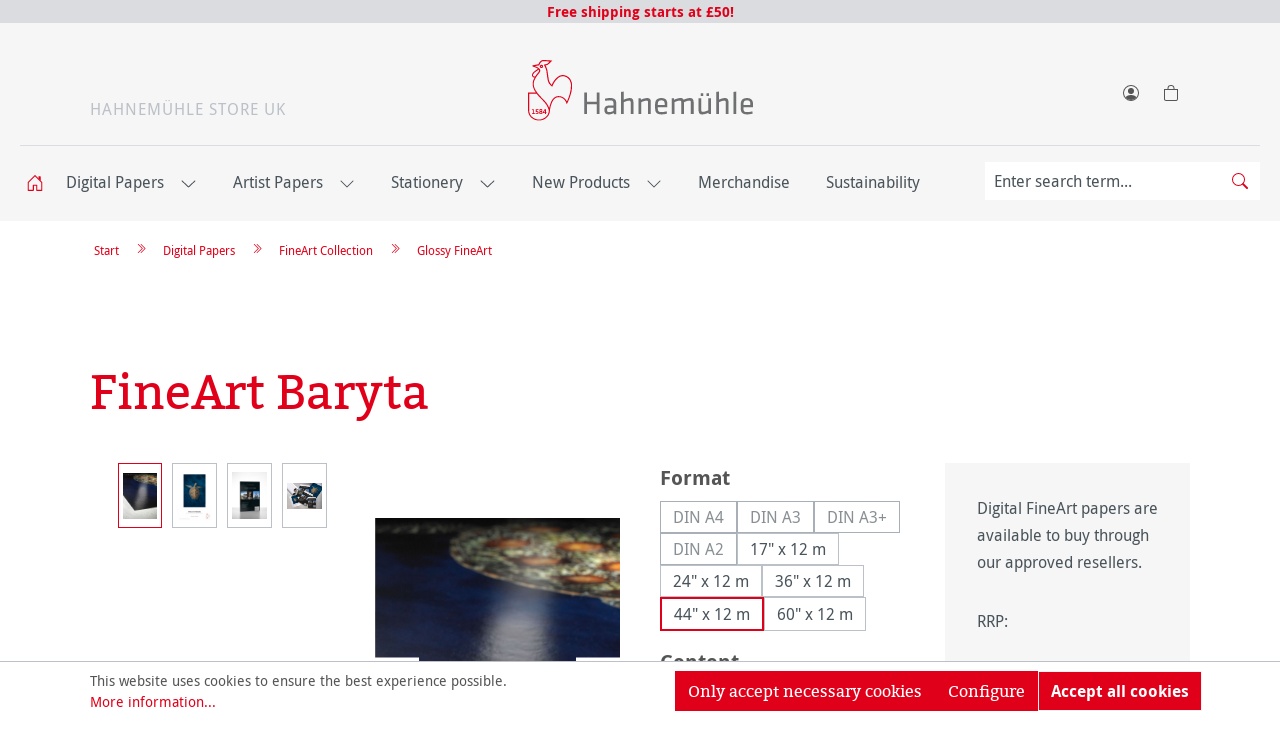

--- FILE ---
content_type: text/html; charset=UTF-8
request_url: https://www.hahnemuehle.co.uk/fineart-baryta/10643473
body_size: 28642
content:
<!DOCTYPE html>
<html lang="en-GB"
      itemscope="itemscope"
      itemtype="https://schema.org/WebPage">


    
            <!-- Google Tag Manager test -->
        <script>(function(w,d,s,l,i){w[l]=w[l]||[];w[l].push({'gtm.start':
                    new Date().getTime(),event:'gtm.js'});var f=d.getElementsByTagName(s)[0],
                j=d.createElement(s),dl=l!='dataLayer'?'&l='+l:'';j.async=true;j.src=
                'https://www.googletagmanager.com/gtm.js?id='+i+dl;f.parentNode.insertBefore(j,f);
            })(window,document,'script','dataLayer','GTM-K5MS3N5');</script>
        <!-- End Google Tag Manager -->
                                    
    <head>
                                            <meta charset="utf-8">
            
                            <meta name="viewport"
                      content="width=device-width, initial-scale=1, shrink-to-fit=no">
            
                            <meta name="author"
                      content="">
                <meta name="robots"
                      content="index,follow">
                <meta name="revisit-after"
                      content="15 days">
                <meta name="keywords"
                      content="">
                <meta name="description"
                      content="Hahnemühle FineArt Baryta is a bright white cellulose based fine art paper with a coating specially tailored for FineArt use. The clearly visible felt structure lends the paper a tactile surface structure to produce prints with a three dimensional qualit…">
            
                <meta property="og:type"
          content="product"/>
    <meta property="og:site_name"
          content="Hahnemühle Store UK"/>
    <meta property="og:url"
          content="https://www.hahnemuehle.co.uk/fineart-baryta/10643473"/>
    <meta property="og:title"
          content="FineArt Baryta | 44&quot; x 12 m | 1 roll | 325 | bright white · glossy finish | 10643473"/>

    <meta property="og:description"
          content="Hahnemühle FineArt Baryta is a bright white cellulose based fine art paper with a coating specially tailored for FineArt use. The clearly visible felt structure lends the paper a tactile surface structure to produce prints with a three dimensional qualit…"/>
    <meta property="og:image"
          content="https://www.hahnemuehle.co.uk/media/01/c0/c6/1629119335/Hahnemuehle_FineArt_Baryta_325g_Closeup.jpg?ts=1725978275"/>

                            <meta property="product:price:amount"
          content="530.76">
    <meta property="product:price:currency"
          content="GBP">
    <meta property="product:availability"
          content="out_of_stock"/>
    <meta property="product:product_link"
          content="https://www.hahnemuehle.co.uk/fineart-baryta/10643473"/>

    <meta name="twitter:card"
          content="product"/>
    <meta name="twitter:site"
          content="Hahnemühle Store UK"/>
    <meta name="twitter:title"
          content="FineArt Baryta | 44&quot; x 12 m | 1 roll | 325 | bright white · glossy finish | 10643473"/>
    <meta name="twitter:description"
          content="Hahnemühle FineArt Baryta is a bright white cellulose based fine art paper with a coating specially tailored for FineArt use. The clearly visible felt structure lends the paper a tactile surface structure to produce prints with a three dimensional qualit…"/>
    <meta name="twitter:image"
          content="https://www.hahnemuehle.co.uk/media/01/c0/c6/1629119335/Hahnemuehle_FineArt_Baryta_325g_Closeup.jpg?ts=1725978275"/>

                            <meta itemprop="copyrightHolder"
                      content="Hahnemühle Store UK">
                <meta itemprop="copyrightYear"
                      content="">
                <meta itemprop="isFamilyFriendly"
                      content="true">
                <meta itemprop="image"
                      content="https://www.hahnemuehle.co.uk/media/5d/24/b1/1650460898/hahn-hahnemuehle-logo-2017.svg?ts=1650460898">
            
                                            <meta name="theme-color"
                      content="#fff">
                            
                                                

            <meta http-equiv="X-UA-Compatible" content="IE=edge,chrome=1" />
    

    <link rel="preload" href="/bundles/altotheme/fonts/bitter-regular-webfont.woff2" as="font" type="font/woff2" crossorigin>
    <link rel="preload" href="/bundles/altotheme/fonts/droidsans-regular-webfont.woff2" as="font" type="font/woff2" crossorigin>
    <link rel="preload" href="/bundles/altotheme/fonts/droidsans-regular-webfont.woff" as="font" type="font/woff" crossorigin>
    <link rel="preload" href="/bundles/altotheme/fonts/droidsans-bold-webfont.woff2" as="font" type="font/woff2" crossorigin>
    <link rel="preload" href="/bundles/altotheme/fonts/droidsans-bold-webfont.woff" as="font" type="font/woff" crossorigin>

        <link rel="shortcut icon"
      href="https://www.hahnemuehle.co.uk/bundles/altotheme/img/HFA_Icon.png?1768376408">

                                <link rel="apple-touch-icon"
                  href="https://www.hahnemuehle.co.uk/media/5b/da/35/1650460886/hahn-2017.png?ts=1650460886">
                    
            
    
    <link rel="canonical" href="https://www.hahnemuehle.co.uk/fineart-baryta/10643473" />

            <title itemprop="name">
            FineArt Baryta | 44&quot; x 12 m | 1 roll | 325 | bright white · glossy finish | 10643473    </title>


                                                                            <link rel="stylesheet"
                      href="https://www.hahnemuehle.co.uk/theme/fbd0d4c096d7a0589059d12ff77d6c64/css/all.css?1768376680">
                                    
    <link rel="stylesheet" href="https://www.hahnemuehle.co.uk/bundles/webla_taxcalculatorandcountryswitcher/tail.select/css/bootstrap4/tail.select-default.min.css?1768376516">

                    
    <script>
        window.features = JSON.parse('\u007B\u0022V6_5_0_0\u0022\u003Atrue,\u0022v6.5.0.0\u0022\u003Atrue,\u0022V6_6_0_0\u0022\u003Atrue,\u0022v6.6.0.0\u0022\u003Atrue,\u0022V6_7_0_0\u0022\u003Atrue,\u0022v6.7.0.0\u0022\u003Atrue,\u0022V6_8_0_0\u0022\u003Afalse,\u0022v6.8.0.0\u0022\u003Afalse,\u0022DISABLE_VUE_COMPAT\u0022\u003Atrue,\u0022disable.vue.compat\u0022\u003Atrue,\u0022ACCESSIBILITY_TWEAKS\u0022\u003Atrue,\u0022accessibility.tweaks\u0022\u003Atrue,\u0022TELEMETRY_METRICS\u0022\u003Afalse,\u0022telemetry.metrics\u0022\u003Afalse,\u0022FLOW_EXECUTION_AFTER_BUSINESS_PROCESS\u0022\u003Afalse,\u0022flow.execution.after.business.process\u0022\u003Afalse,\u0022PERFORMANCE_TWEAKS\u0022\u003Afalse,\u0022performance.tweaks\u0022\u003Afalse,\u0022CACHE_CONTEXT_HASH_RULES_OPTIMIZATION\u0022\u003Afalse,\u0022cache.context.hash.rules.optimization\u0022\u003Afalse,\u0022CACHE_REWORK\u0022\u003Afalse,\u0022cache.rework\u0022\u003Afalse,\u0022DEFERRED_CART_ERRORS\u0022\u003Afalse,\u0022deferred.cart.errors\u0022\u003Afalse,\u0022PRODUCT_ANALYTICS\u0022\u003Afalse,\u0022product.analytics\u0022\u003Afalse,\u0022REPEATED_PAYMENT_FINALIZE\u0022\u003Afalse,\u0022repeated.payment.finalize\u0022\u003Afalse,\u0022METEOR_TEXT_EDITOR\u0022\u003Afalse,\u0022meteor.text.editor\u0022\u003Afalse,\u0022FEATURE_ALTO_1\u0022\u003Afalse,\u0022feature.alto.1\u0022\u003Afalse,\u0022FEATURE_ALTO_2\u0022\u003Atrue,\u0022feature.alto.2\u0022\u003Atrue,\u0022FEATURE_ALTO_3\u0022\u003Atrue,\u0022feature.alto.3\u0022\u003Atrue,\u0022FEATURE_ALTO_4\u0022\u003Afalse,\u0022feature.alto.4\u0022\u003Afalse,\u0022FEATURE_ALTO_5\u0022\u003Atrue,\u0022feature.alto.5\u0022\u003Atrue,\u0022FEATURE_ALTO_6\u0022\u003Atrue,\u0022feature.alto.6\u0022\u003Atrue,\u0022FEATURE_ALTO_7\u0022\u003Afalse,\u0022feature.alto.7\u0022\u003Afalse,\u0022FEATURE_ALTO_8\u0022\u003Atrue,\u0022feature.alto.8\u0022\u003Atrue,\u0022FEATURE_ALTO_9\u0022\u003Atrue,\u0022feature.alto.9\u0022\u003Atrue\u007D');
    </script>
        
                


    
                    <meta name="google-site-verification" content="yPRqk-chhVo0ZTXgeRtzCs2nzf-_cRbphCSsQFGE6FM" />
            <meta name="google-site-verification" content="iuwPnyvIAC6_BtCrqVAwvbEJz7VpsA3gMcMU9bNZmO8" />
            <meta name="facebook-domain-verification" content="om6j2zwwzg27aybsu005142erhjnyk" />
            <meta name="google-site-verification" content="vCs3crhuiQMHco96U6EUtQzUFfkB_zeRHjTdj7jFkPE" />


        
                                                    
            <script>
                    window.gtagActive = true;
    window.gtagURL = 'https://www.googletagmanager.com/gtag/js?id=G-0WM3N3S2PC'
    window.controllerName = 'product';
    window.actionName = 'index';
    window.trackOrders = '';
    window.gtagTrackingId = 'G-0WM3N3S2PC';
    window.dataLayer = window.dataLayer || [];
    window.gtagConfig = {
    'anonymize_ip': '',
    'cookie_domain': 'none',
    'cookie_prefix': '_swag_ga',
    };

    function gtag() { dataLayer.push(arguments); }
    gtag('config', 'AW-752298357');

            </script>
            
                        <script>
                (() => {
                    const analyticsStorageEnabled = document.cookie.split(';').some((item) => item.trim().includes('google-analytics-enabled=1'));
                    const adsEnabled = document.cookie.split(';').some((item) => item.trim().includes('google-ads-enabled=1'));

                    // Always set default consent (only denied is allowed with default)
                    gtag('consent', 'default', {
                        'ad_user_data': 'denied',
                        'ad_storage': 'denied',
                        'ad_personalization': 'denied',
                        'analytics_storage': 'denied'
                    });

                    // Only update consents that were granted
                    const consentUpdate = {};

                    if (adsEnabled) {
                        consentUpdate.ad_user_data = 'granted';
                        consentUpdate.ad_storage = 'granted';
                        consentUpdate.ad_personalization = 'granted';
                    }

                    if (analyticsStorageEnabled) {
                        consentUpdate.analytics_storage = 'granted';
                    }

                    if (Object.keys(consentUpdate).length > 0) {
                        gtag('consent', 'update', consentUpdate);
                    }
                })();
            </script>
                    

                            
            <script type="text/javascript" id="recaptcha-script"
                                data-src='https://www.google.com/recaptcha/api.js?render=6Ld5AEseAAAAAH1R_FawpRSemnbe822c3mOZhfYw'
                defer></script>
        <script>
                                        window.googleReCaptchaV3Active = true;
                    </script>
            
                
                                    <script>
                    window.useDefaultCookieConsent = true;
                </script>
                    
                <script>
        window.activeNavigationId = 'f809d9c8e75340b2bf8b8a061791cdf0';
        window.activeRoute = 'frontend.detail.page';
        window.activeRouteParameters = '\u007B\u0022_httpCache\u0022\u003Atrue,\u0022productId\u0022\u003A\u0022ca3bb3c0edcc4e558a7886718ce7ba24\u0022\u007D';
        window.router = {
            'frontend.cart.offcanvas': '/checkout/offcanvas',
            'frontend.cookie.offcanvas': '/cookie/offcanvas',
            'frontend.cookie.groups': '/cookie/groups',
            'frontend.checkout.finish.page': '/checkout/finish',
            'frontend.checkout.info': '/widgets/checkout/info',
            'frontend.menu.offcanvas': '/widgets/menu/offcanvas',
            'frontend.cms.page': '/widgets/cms',
            'frontend.cms.navigation.page': '/widgets/cms/navigation',
            'frontend.country.country-data': '/country/country-state-data',
            'frontend.app-system.generate-token': '/app-system/Placeholder/generate-token',
            'frontend.alto.favorites': '/alto/favorites',
            'frontend.storefront.url': 'https://www.hahnemuehle.co.uk',
            'frontend.gateway.context': '/gateway/context',
            'frontend.cookie.consent.offcanvas': '/cookie/consent-offcanvas',
            'frontend.account.login.page': '/account/login',
        };
        window.salesChannelId = 'a923f887d40a48b49a8a972169a04759';
            </script>

                                <script>
                
                window.breakpoints = JSON.parse('\u007B\u0022xs\u0022\u003A0,\u0022sm\u0022\u003A576,\u0022md\u0022\u003A768,\u0022lg\u0022\u003A992,\u0022xl\u0022\u003A1200,\u0022xxl\u0022\u003A1400\u007D');
            </script>
        
        
                        
                        
    <script>
        window.validationMessages = JSON.parse('\u007B\u0022required\u0022\u003A\u0022Input\u0020should\u0020not\u0020be\u0020empty.\u0022,\u0022email\u0022\u003A\u0022Invalid\u0020email\u0020address.\u0020Email\u0020addresses\u0020must\u0020use\u0020the\u0020format\u0020\\\u0022user\u0040example.com\\\u0022.\u0022,\u0022confirmation\u0022\u003A\u0022Confirmation\u0020field\u0020does\u0020not\u0020match.\u0022,\u0022minLength\u0022\u003A\u0022Input\u0020is\u0020too\u0020short.\u0022,\u0022grecaptcha\u0022\u003A\u0022Please\u0020accept\u0020the\u0020technically\u0020required\u0020cookies\u0020to\u0020enable\u0020the\u0020reCAPTCHA\u0020verification.\u0022\u007D');
    </script>
        
                                                                <script>
                        window.themeJsPublicPath = 'https://www.hahnemuehle.co.uk/theme/fbd0d4c096d7a0589059d12ff77d6c64/js/';
                    </script>
                                            <script type="text/javascript" src="https://www.hahnemuehle.co.uk/theme/fbd0d4c096d7a0589059d12ff77d6c64/js/storefront/storefront.js?1768376680" defer></script>
                                            <script type="text/javascript" src="https://www.hahnemuehle.co.uk/theme/fbd0d4c096d7a0589059d12ff77d6c64/js/swag-b2b-platform/swag-b2b-platform.js?1768376680" defer></script>
                                            <script type="text/javascript" src="https://www.hahnemuehle.co.uk/theme/fbd0d4c096d7a0589059d12ff77d6c64/js/alto-favorites/alto-favorites.js?1768376680" defer></script>
                                            <script type="text/javascript" src="https://www.hahnemuehle.co.uk/theme/fbd0d4c096d7a0589059d12ff77d6c64/js/meteor-ajax-variant/meteor-ajax-variant.js?1768376680" defer></script>
                                            <script type="text/javascript" src="https://www.hahnemuehle.co.uk/theme/fbd0d4c096d7a0589059d12ff77d6c64/js/alto-utility/alto-utility.js?1768376680" defer></script>
                                            <script type="text/javascript" src="https://www.hahnemuehle.co.uk/theme/fbd0d4c096d7a0589059d12ff77d6c64/js/swag-pay-pal/swag-pay-pal.js?1768376680" defer></script>
                                            <script type="text/javascript" src="https://www.hahnemuehle.co.uk/theme/fbd0d4c096d7a0589059d12ff77d6c64/js/swag-cms-extensions/swag-cms-extensions.js?1768376680" defer></script>
                                            <script type="text/javascript" src="https://www.hahnemuehle.co.uk/theme/fbd0d4c096d7a0589059d12ff77d6c64/js/cbax-modul-analytics/cbax-modul-analytics.js?1768376680" defer></script>
                                            <script type="text/javascript" src="https://www.hahnemuehle.co.uk/theme/fbd0d4c096d7a0589059d12ff77d6c64/js/bpa-platform-quick-order/bpa-platform-quick-order.js?1768376680" defer></script>
                                            <script type="text/javascript" src="https://www.hahnemuehle.co.uk/theme/fbd0d4c096d7a0589059d12ff77d6c64/js/swag-customized-products/swag-customized-products.js?1768376680" defer></script>
                                            <script type="text/javascript" src="https://www.hahnemuehle.co.uk/theme/fbd0d4c096d7a0589059d12ff77d6c64/js/web-la--tax-calculator-and-country-switcher/web-la--tax-calculator-and-country-switcher.js?1768376680" defer></script>
                                            <script type="text/javascript" src="https://www.hahnemuehle.co.uk/theme/fbd0d4c096d7a0589059d12ff77d6c64/js/zeobv-bundle-products/zeobv-bundle-products.js?1768376680" defer></script>
                                            <script type="text/javascript" src="https://www.hahnemuehle.co.uk/theme/fbd0d4c096d7a0589059d12ff77d6c64/js/stripe-payments-app/stripe-payments-app.js?1768376680" defer></script>
                                            <script type="text/javascript" src="https://www.hahnemuehle.co.uk/theme/fbd0d4c096d7a0589059d12ff77d6c64/js/swag-analytics/swag-analytics.js?1768376680" defer></script>
                                            <script type="text/javascript" src="https://www.hahnemuehle.co.uk/theme/fbd0d4c096d7a0589059d12ff77d6c64/js/swag-custom-notification/swag-custom-notification.js?1768376680" defer></script>
                                    
                        

    
        </head>


            <noscript><iframe src=https://www.googletagmanager.com/ns.html?id=GTM-K5MS3N5
      height="0" width="0" style="display:none;visibility:hidden"></iframe></noscript>
    
        <body class=" altotheme   is-ctl-product is-act-index">
                                                        <noscript class="noscript-main">
                
    <div role="alert"
         aria-live="polite"
         class="alert alert-info d-flex align-items-center">

                                       
    
                                    


    <span
        class="icon icon-info icon-alert-color">
            <svg xmlns="http://www.w3.org/2000/svg" width="16" height="16" fill="currentColor" class="bi bi-info" viewBox="0 0 16 16">
    <path d="M8.93 6.588l-2.29.287-.082.38.45.083c.294.07.352.176.288.469l-.738 3.468c-.194.897.105 1.319.808 1.319.545 0 1.178-.252 1.465-.598l.088-.416c-.2.176-.492.246-.686.246-.275 0-.375-.193-.304-.533L8.93 6.588zM9 4.5a1 1 0 1 1-2 0 1 1 0 0 1 2 0z"/>
</svg>

    </span>
               
                    <div class="alert-content-container">
                                                    
                                                            To be able to use the full range of Shopware 6, we recommend activating Javascript in your browser.
                                    
                                                                </div>
            </div>
            </noscript>
        
                                
    <header class="header-main">
                    <div class="header-topmost-row">
                            <div class="topmost-shipping">
        <p>
                            <a title="Shippingcosts" href="https://www.hahnemuehle.co.uk/information/delivery-returns/"> Free shipping starts at £50! </a>
                    </p>
    </div>
    </div>
            <div class="container ">
                                
            <div class="header-row header-top-row">
                            <div class="header-storename-col">
                                                         <div class="alto-storename">Hahnemühle Store UK </div>
                                    </div>
                                        <div class="header-mobileactions-col">
                    <div class="menu-button">
                                                    <button class="btn nav-main-toggle-btn header-actions-btn"
                                    type="button"
                                    data-off-canvas-menu="true"
                                    aria-label="Menu">
                                                                        
                
                                    


    <span
        class="icon icon-stack">
            <svg xmlns="http://www.w3.org/2000/svg" xmlns:xlink="http://www.w3.org/1999/xlink" width="24" height="24" viewBox="0 0 24 24"><defs><path d="M3 13c-.5523 0-1-.4477-1-1s.4477-1 1-1h18c.5523 0 1 .4477 1 1s-.4477 1-1 1H3zm0-7c-.5523 0-1-.4477-1-1s.4477-1 1-1h18c.5523 0 1 .4477 1 1s-.4477 1-1 1H3zm0 14c-.5523 0-1-.4477-1-1s.4477-1 1-1h18c.5523 0 1 .4477 1 1s-.4477 1-1 1H3z" id="icons-default-stack" /></defs><use xlink:href="#icons-default-stack" fill="#758CA3" fill-rule="evenodd" /></svg>
    </span>
                                                            </button>
                                            </div>
                                            <div class="search-button header-actions-btn account-menu-btn search-toggle">
                            <button class="btn header-actions-btn search-toggle-btn js-search-toggle-btn"
                                    type="button"
                                    data-bs-toggle="collapse"
                                    data-bs-target="#searchCollapse"
                                    data-b2c-search="true"
                                    aria-expanded="false"
                                    aria-controls="searchCollapse"
                                    aria-label="Search">
                                    
    
                                    


    <span
        class="icon icon-search">
            <svg width="1em" height="1em" viewBox="0 0 16 16" class="bi bi-search" fill="currentColor" xmlns="http://www.w3.org/2000/svg">
    <path fill-rule="evenodd" d="M10.442 10.442a1 1 0 0 1 1.415 0l3.85 3.85a1 1 0 0 1-1.414 1.415l-3.85-3.85a1 1 0 0 1 0-1.415z"/>
    <path fill-rule="evenodd" d="M6.5 12a5.5 5.5 0 1 0 0-11 5.5 5.5 0 0 0 0 11zM13 6.5a6.5 6.5 0 1 1-13 0 6.5 6.5 0 0 1 13 0z"/>
</svg>

    </span>
                            </button>
                        </div>
                                    </div>
            

                            <div class="header-logo-col">
                                            <a class="header-logo-main-link"
               href="/"
               title="Go to homepage">
                                    <picture class="header-logo-picture d-block m-auto">
                                                                            
                                                                            
                                        <img src="https://www.hahnemuehle.co.uk/bundles/altotheme/img/logo_website_2017.svg?1768376408" class="img-fluid header-logo-main-img hfa-header-logo" title="Logo" alt="Logo"/>
                          </picture>
                            </a>
        
                    </div>
            



                            <div class="header-actions-col">

                    
                                            <div class="account-menu search-button">
                                <div class="dropdown">
            <button class="btn account-menu-btn header-actions-btn"
            type="button"
            id="accountWidget"
                            data-account-menu="true"
                    data-bs-toggle="dropdown"
            aria-haspopup="true"
            aria-expanded="false"
            aria-label="Your account"
            title="Your account">
            
    
                                    


    <span
        class="icon icon-person-circle">
            <svg width="1em" height="1em" viewBox="0 0 16 16" class="bi bi-person-circle" fill="currentColor" xmlns="http://www.w3.org/2000/svg">
    <path d="M13.468 12.37C12.758 11.226 11.195 10 8 10s-4.757 1.225-5.468 2.37A6.987 6.987 0 0 0 8 15a6.987 6.987 0 0 0 5.468-2.63z"/>
    <path fill-rule="evenodd" d="M8 9a3 3 0 1 0 0-6 3 3 0 0 0 0 6z"/>
    <path fill-rule="evenodd" d="M8 1a7 7 0 1 0 0 14A7 7 0 0 0 8 1zM0 8a8 8 0 1 1 16 0A8 8 0 0 1 0 8z"/>
</svg>

    </span>
    </button>

                    <div class="dropdown-menu dropdown-menu-end account-menu-dropdown js-account-menu-dropdown"
                 aria-labelledby="accountWidget">
                

        
            <div class="offcanvas-header">
                <button class="btn btn-light offcanvas-close-background btn-block offcanvas-close js-offcanvas-close sticky-top">
                        
                
                                    


    <span
        class="icon icon-x icon-sm">
            <svg xmlns="http://www.w3.org/2000/svg" xmlns:xlink="http://www.w3.org/1999/xlink" width="24" height="24" viewBox="0 0 24 24"><defs><path d="m10.5858 12-7.293-7.2929c-.3904-.3905-.3904-1.0237 0-1.4142.3906-.3905 1.0238-.3905 1.4143 0L12 10.5858l7.2929-7.293c.3905-.3904 1.0237-.3904 1.4142 0 .3905.3906.3905 1.0238 0 1.4143L13.4142 12l7.293 7.2929c.3904.3905.3904 1.0237 0 1.4142-.3906.3905-1.0238.3905-1.4143 0L12 13.4142l-7.2929 7.293c-.3905.3904-1.0237.3904-1.4142 0-.3905-.3906-.3905-1.0238 0-1.4143L10.5858 12z" id="icons-default-x" /></defs><use xlink:href="#icons-default-x" fill="#758CA3" fill-rule="evenodd" /></svg>
    </span>
        
                    <img src="https://www.hahnemuehle.co.uk/bundles/altotheme/img/logo_website_2017.svg?1768376408" class="img-fluid offcanvas-close-logo" alt="HFA"/>

            </button>
        </div>
    
            <div class="offcanvas-body">
                <div class="account-menu">
                                    <div class="dropdown-header account-menu-header">
                    Your account
                </div>
                    
                    
            


                <div class="account-menu-login">
                    <a href="https://id.hahnemuehle.com/?applicationCode=b2bb2c&callbackUrl=https://www.hahnemuehle.co.uk/account/myhahnemuehlelogin"
                       title="Log in"
                       class="btn btn-primary account-menu-login-button">
                        Log in
                    </a>
                    
                                                                        <a href="https://www.hahnemuehle.co.uk/information/trade-account/"
                               title="Log in"
                               class="btn btn-primary account-menu-login-button">
                                Request B2B Account
                            </a>
                            
                    
              
                </div>

                            
                    
                                </div>
        </div>
                </div>
            </div>
                        </div>
                                        
                    

                    
                                            <div class="header-cart  header-cart-icon"   data-off-canvas-cart="true">
                        <a class="btn header-cart-btn header-actions-btn "
                           href="/checkout/cart"

                           title="Shopping cart"
                           aria-label="Shopping cart"
                           data-cart-widget="true"
                         >

                            

    <span class="header-cart-icons">
            
    
                                    


    <span
        class="icon icon-bag">
            <svg width="1em" height="1em" viewBox="0 0 16 16" class="bi bi-bag" fill="currentColor" xmlns="http://www.w3.org/2000/svg">
    <path fill-rule="evenodd" d="M8 1a2.5 2.5 0 0 0-2.5 2.5V4h5v-.5A2.5 2.5 0 0 0 8 1zm3.5 3v-.5a3.5 3.5 0 1 0-7 0V4H1v10a2 2 0 0 0 2 2h10a2 2 0 0 0 2-2V4h-3.5zM2 5v9a1 1 0 0 0 1 1h10a1 1 0 0 0 1-1V5H2z"/>
</svg>

    </span>
    </span>
            <div class="cart-item-number" id="cart-item-number"
           style="  left: 44%; "
            ></div>


                            </a>
                    </div>


                                            

                                        
                                                <div class="shipping-country-selector" >
                                            
                            </div>
                    



                                        
    


                </div>

            

        </div>
                </div>
        
        <div class="nav-search-wrapper-outer">
            <div class="nav-search-wrapper-inner">

                    <div class="nav-main">
                                                    
<div class="main-navigation" id="mainNavigation">
                                <nav class="nav main-navigation-menu " itemscope="itemscope" itemtype="http://schema.org/SiteNavigationElement">
                                            <a class="nav-link main-navigation-link home-link"
                           href="/"
                           itemprop="url"
                           title="Home">
                            <div class="main-navigation-link-text">
                                    
    
                                    


    <span
        class="icon icon-house-door icon-hfa-red">
            <svg width="1em" height="1em" viewBox="0 0 16 16" class="bi bi-house-door" fill="currentColor" xmlns="http://www.w3.org/2000/svg">
    <path fill-rule="evenodd" d="M7.646 1.146a.5.5 0 0 1 .708 0l6 6a.5.5 0 0 1 .146.354v7a.5.5 0 0 1-.5.5H9.5a.5.5 0 0 1-.5-.5v-4H7v4a.5.5 0 0 1-.5.5H2a.5.5 0 0 1-.5-.5v-7a.5.5 0 0 1 .146-.354l6-6zM2.5 7.707V14H6v-4a.5.5 0 0 1 .5-.5h3a.5.5 0 0 1 .5.5v4h3.5V7.707L8 2.207l-5.5 5.5z"/>
    <path fill-rule="evenodd" d="M13 2.5V6l-2-2V2.5a.5.5 0 0 1 .5-.5h1a.5.5 0 0 1 .5.5z"/>
</svg>

    </span>
                            </div>
                        </a>
                                                                                                                                                                                                                                                                                                                            
                                                                                                                                        <li class="nav-item menu-item hassub">

                                            <a class="nav-link main-navigation-link"
                                               href="https://www.hahnemuehle.co.uk/digital-papers/"
                                               itemprop="url" title="Digital Papers">
                                                <span class="main-navigation-link-text">
                                                    <span itemprop="name">Digital Papers</span>
                                                                                                            <span class="menu-submenu-chevron">    
    
                                    


    <span
        class="icon icon-chevron-down icon-xs">
            <svg width="1em" height="1em" viewBox="0 0 16 16" class="bi bi-chevron-down" fill="currentColor" xmlns="http://www.w3.org/2000/svg">
    <path fill-rule="evenodd" d="M1.646 4.646a.5.5 0 0 1 .708 0L8 10.293l5.646-5.647a.5.5 0 0 1 .708.708l-6 6a.5.5 0 0 1-.708 0l-6-6a.5.5 0 0 1 0-.708z"/>
</svg>

    </span>
</span>
                                                                                                    </span>
                                            </a>
                                                                                            <ul class="submenu backgroundDark level1">
                                                    
                

<li class="submenu-item nav-item hassub">
    <a class="nav-link main-navigation-link"
       href="https://www.hahnemuehle.co.uk/digital-papers/fineart-collection/"
       itemprop="url" title="FineArt Collection">
        <span class="main-navigation-link-text">
            <span itemprop="name">FineArt Collection</span>
                            <span class="menu-submenu-chevron">    
    
                                    


    <span
        class="icon icon-chevron-right icon-xs">
            <svg width="1em" height="1em" viewBox="0 0 16 16" class="bi bi-chevron-right" fill="currentColor" xmlns="http://www.w3.org/2000/svg">
    <path fill-rule="evenodd" d="M4.646 1.646a.5.5 0 0 1 .708 0l6 6a.5.5 0 0 1 0 .708l-6 6a.5.5 0 0 1-.708-.708L10.293 8 4.646 2.354a.5.5 0 0 1 0-.708z"/>
</svg>

    </span>
</span>
                    </span>
    </a>
            <ul class="submenu backgroundDark level2">
                                                    
                

<li class="submenu-item nav-item ">
    <a class="nav-link main-navigation-link"
       href="https://www.hahnemuehle.co.uk/digital-papers/fineart-collection/natural-line/"
       itemprop="url" title="Natural Line">
        <span class="main-navigation-link-text">
            <span itemprop="name">Natural Line</span>
                    </span>
    </a>
    </li>
                                                    
                

<li class="submenu-item nav-item ">
    <a class="nav-link main-navigation-link"
       href="https://www.hahnemuehle.co.uk/digital-papers/fineart-collection/matt-fineart-smooth/"
       itemprop="url" title="Matt FineArt Smooth">
        <span class="main-navigation-link-text">
            <span itemprop="name">Matt FineArt Smooth</span>
                    </span>
    </a>
    </li>
                                                    
                

<li class="submenu-item nav-item ">
    <a class="nav-link main-navigation-link"
       href="https://www.hahnemuehle.co.uk/digital-papers/fineart-collection/matt-fineart-textured/"
       itemprop="url" title="Matt FineArt Textured">
        <span class="main-navigation-link-text">
            <span itemprop="name">Matt FineArt Textured</span>
                    </span>
    </a>
    </li>
                                                    
                

<li class="submenu-item nav-item ">
    <a class="nav-link main-navigation-link"
       href="https://www.hahnemuehle.co.uk/digital-papers/fineart-collection/canvas-fineart/"
       itemprop="url" title="Canvas FineArt">
        <span class="main-navigation-link-text">
            <span itemprop="name">Canvas FineArt</span>
                    </span>
    </a>
    </li>
                                                    
                

<li class="submenu-item nav-item ">
    <a class="nav-link main-navigation-link"
       href="https://www.hahnemuehle.co.uk/digital-papers/fineart-collection/glossy-fineart/"
       itemprop="url" title="Glossy FineArt">
        <span class="main-navigation-link-text">
            <span itemprop="name">Glossy FineArt</span>
                    </span>
    </a>
    </li>
                                                    
                

<li class="submenu-item nav-item ">
    <a class="nav-link main-navigation-link"
       href="https://www.hahnemuehle.co.uk/digital-papers/fineart-collection/inkjet-photo-cards/"
       itemprop="url" title="Inkjet Photo Cards">
        <span class="main-navigation-link-text">
            <span itemprop="name">Inkjet Photo Cards</span>
                    </span>
    </a>
    </li>
                    </ul>
    </li>
                                                    
                

<li class="submenu-item nav-item ">
    <a class="nav-link main-navigation-link"
       href="https://www.hahnemuehle.co.uk/digital-papers/hahnemuehle-photo/"
       itemprop="url" title="Hahnemühle Photo">
        <span class="main-navigation-link-text">
            <span itemprop="name">Hahnemühle Photo</span>
                    </span>
    </a>
    </li>
                                                    
                

<li class="submenu-item nav-item ">
    <a class="nav-link main-navigation-link"
       href="https://www.hahnemuehle.co.uk/digital-papers/protect-archive/"
       itemprop="url" title="Protect &amp; Archive">
        <span class="main-navigation-link-text">
            <span itemprop="name">Protect &amp; Archive</span>
                    </span>
    </a>
    </li>
                                                    
                

<li class="submenu-item nav-item ">
    <a class="nav-link main-navigation-link"
       href="https://www.hahnemuehle.co.uk/digital-papers/platinum-rag/"
       itemprop="url" title="Platinum Rag">
        <span class="main-navigation-link-text">
            <span itemprop="name">Platinum Rag</span>
                    </span>
    </a>
    </li>
                                                    
                

<li class="submenu-item nav-item ">
    <a class="nav-link main-navigation-link"
       href="https://www.hahnemuehle.co.uk/digital-papers/samples/"
       itemprop="url" title="Samples">
        <span class="main-navigation-link-text">
            <span itemprop="name">Samples</span>
                    </span>
    </a>
    </li>
                    </ul>
                                                                                    </li>
                                                                                                                                                                                                                                                                                                                                                            
                                                                                                                                        <li class="nav-item menu-item hassub">

                                            <a class="nav-link main-navigation-link"
                                               href="https://www.hahnemuehle.co.uk/artist-papers/"
                                               itemprop="url" title="Artist Papers">
                                                <span class="main-navigation-link-text">
                                                    <span itemprop="name">Artist Papers</span>
                                                                                                            <span class="menu-submenu-chevron">    
    
                                    


    <span
        class="icon icon-chevron-down icon-xs">
            <svg width="1em" height="1em" viewBox="0 0 16 16" class="bi bi-chevron-down" fill="currentColor" xmlns="http://www.w3.org/2000/svg">
    <path fill-rule="evenodd" d="M1.646 4.646a.5.5 0 0 1 .708 0L8 10.293l5.646-5.647a.5.5 0 0 1 .708.708l-6 6a.5.5 0 0 1-.708 0l-6-6a.5.5 0 0 1 0-.708z"/>
</svg>

    </span>
</span>
                                                                                                    </span>
                                            </a>
                                                                                            <ul class="submenu backgroundDark level1">
                                                    
                

<li class="submenu-item nav-item ">
    <a class="nav-link main-navigation-link"
       href="https://www.hahnemuehle.co.uk/artist-papers/the-collection/"
       itemprop="url" title="The Collection">
        <span class="main-navigation-link-text">
            <span itemprop="name">The Collection</span>
                    </span>
    </a>
    </li>
                                                    
                

<li class="submenu-item nav-item ">
    <a class="nav-link main-navigation-link"
       href="https://www.hahnemuehle.co.uk/artist-papers/natural-line/"
       itemprop="url" title="Natural Line">
        <span class="main-navigation-link-text">
            <span itemprop="name">Natural Line</span>
                    </span>
    </a>
    </li>
                                                    
                

<li class="submenu-item nav-item hassub">
    <a class="nav-link main-navigation-link"
       href="https://www.hahnemuehle.co.uk/artist-papers/watercolour/"
       itemprop="url" title="Watercolour">
        <span class="main-navigation-link-text">
            <span itemprop="name">Watercolour</span>
                            <span class="menu-submenu-chevron">    
    
                                    


    <span
        class="icon icon-chevron-right icon-xs">
            <svg width="1em" height="1em" viewBox="0 0 16 16" class="bi bi-chevron-right" fill="currentColor" xmlns="http://www.w3.org/2000/svg">
    <path fill-rule="evenodd" d="M4.646 1.646a.5.5 0 0 1 .708 0l6 6a.5.5 0 0 1 0 .708l-6 6a.5.5 0 0 1-.708-.708L10.293 8 4.646 2.354a.5.5 0 0 1 0-.708z"/>
</svg>

    </span>
</span>
                    </span>
    </a>
            <ul class="submenu backgroundDark level2">
                                                    
                

<li class="submenu-item nav-item ">
    <a class="nav-link main-navigation-link"
       href="https://www.hahnemuehle.co.uk/artist-papers/watercolour/mould-made-watercolour/"
       itemprop="url" title="Mould-made Watercolour">
        <span class="main-navigation-link-text">
            <span itemprop="name">Mould-made Watercolour</span>
                    </span>
    </a>
    </li>
                                                    
                

<li class="submenu-item nav-item ">
    <a class="nav-link main-navigation-link"
       href="https://www.hahnemuehle.co.uk/artist-papers/watercolour/harmony-expression-watercolour/"
       itemprop="url" title="Harmony &amp; Expression Watercolour">
        <span class="main-navigation-link-text">
            <span itemprop="name">Harmony &amp; Expression Watercolour</span>
                    </span>
    </a>
    </li>
                                                    
                

<li class="submenu-item nav-item ">
    <a class="nav-link main-navigation-link"
       href="https://www.hahnemuehle.co.uk/artist-papers/watercolour/watercolour-papers/"
       itemprop="url" title="Watercolour Papers">
        <span class="main-navigation-link-text">
            <span itemprop="name">Watercolour Papers</span>
                    </span>
    </a>
    </li>
                                                    
                

<li class="submenu-item nav-item ">
    <a class="nav-link main-navigation-link"
       href="https://www.hahnemuehle.co.uk/artist-papers/watercolour/watercolour-books/"
       itemprop="url" title="Watercolour Books">
        <span class="main-navigation-link-text">
            <span itemprop="name">Watercolour Books</span>
                    </span>
    </a>
    </li>
                    </ul>
    </li>
                                                    
                

<li class="submenu-item nav-item hassub">
    <a class="nav-link main-navigation-link"
       href="https://www.hahnemuehle.co.uk/artist-papers/sketch-papers/"
       itemprop="url" title="Sketch Papers">
        <span class="main-navigation-link-text">
            <span itemprop="name">Sketch Papers</span>
                            <span class="menu-submenu-chevron">    
    
                                    


    <span
        class="icon icon-chevron-right icon-xs">
            <svg width="1em" height="1em" viewBox="0 0 16 16" class="bi bi-chevron-right" fill="currentColor" xmlns="http://www.w3.org/2000/svg">
    <path fill-rule="evenodd" d="M4.646 1.646a.5.5 0 0 1 .708 0l6 6a.5.5 0 0 1 0 .708l-6 6a.5.5 0 0 1-.708-.708L10.293 8 4.646 2.354a.5.5 0 0 1 0-.708z"/>
</svg>

    </span>
</span>
                    </span>
    </a>
            <ul class="submenu backgroundDark level2">
                                                    
                

<li class="submenu-item nav-item ">
    <a class="nav-link main-navigation-link"
       href="https://www.hahnemuehle.co.uk/artist-papers/sketch-papers/sketching-paper/"
       itemprop="url" title="Sketching Paper">
        <span class="main-navigation-link-text">
            <span itemprop="name">Sketching Paper</span>
                    </span>
    </a>
    </li>
                                                    
                

<li class="submenu-item nav-item ">
    <a class="nav-link main-navigation-link"
       href="https://www.hahnemuehle.co.uk/artist-papers/sketch-papers/sketchbooks/"
       itemprop="url" title="Sketchbooks">
        <span class="main-navigation-link-text">
            <span itemprop="name">Sketchbooks</span>
                    </span>
    </a>
    </li>
                    </ul>
    </li>
                                                    
                

<li class="submenu-item nav-item ">
    <a class="nav-link main-navigation-link"
       href="https://www.hahnemuehle.co.uk/artist-papers/pastel-papers/"
       itemprop="url" title="Pastel Papers">
        <span class="main-navigation-link-text">
            <span itemprop="name">Pastel Papers</span>
                    </span>
    </a>
    </li>
                                                    
                

<li class="submenu-item nav-item ">
    <a class="nav-link main-navigation-link"
       href="https://www.hahnemuehle.co.uk/artist-papers/oil-acrylic/"
       itemprop="url" title="Oil &amp; Acrylic">
        <span class="main-navigation-link-text">
            <span itemprop="name">Oil &amp; Acrylic</span>
                    </span>
    </a>
    </li>
                                                    
                

<li class="submenu-item nav-item ">
    <a class="nav-link main-navigation-link"
       href="https://www.hahnemuehle.co.uk/artist-papers/manga-graphic-illustration/"
       itemprop="url" title="Manga / Graphic / Illustration">
        <span class="main-navigation-link-text">
            <span itemprop="name">Manga / Graphic / Illustration</span>
                    </span>
    </a>
    </li>
                                                    
                

<li class="submenu-item nav-item ">
    <a class="nav-link main-navigation-link"
       href="https://www.hahnemuehle.co.uk/artist-papers/artistic-printing-techniques/"
       itemprop="url" title="Artistic Printing Techniques ">
        <span class="main-navigation-link-text">
            <span itemprop="name">Artistic Printing Techniques </span>
                    </span>
    </a>
    </li>
                                                    
                

<li class="submenu-item nav-item ">
    <a class="nav-link main-navigation-link"
       href="https://www.hahnemuehle.co.uk/artist-papers/lana-watercolour/"
       itemprop="url" title="Lana Watercolour">
        <span class="main-navigation-link-text">
            <span itemprop="name">Lana Watercolour</span>
                    </span>
    </a>
    </li>
                                                    
                

<li class="submenu-item nav-item ">
    <a class="nav-link main-navigation-link"
       href="https://www.hahnemuehle.co.uk/artist-papers/technical/"
       itemprop="url" title="Technical">
        <span class="main-navigation-link-text">
            <span itemprop="name">Technical</span>
                    </span>
    </a>
    </li>
                                                    
                

<li class="submenu-item nav-item ">
    <a class="nav-link main-navigation-link"
       href="https://www.hahnemuehle.co.uk/artist-papers/sample-sheets/"
       itemprop="url" title="Sample Sheets">
        <span class="main-navigation-link-text">
            <span itemprop="name">Sample Sheets</span>
                    </span>
    </a>
    </li>
                                                    
                

<li class="submenu-item nav-item ">
    <a class="nav-link main-navigation-link"
       href="https://www.hahnemuehle.co.uk/artist-papers/protect-archive/"
       itemprop="url" title="Protect &amp; Archive">
        <span class="main-navigation-link-text">
            <span itemprop="name">Protect &amp; Archive</span>
                    </span>
    </a>
    </li>
                    </ul>
                                                                                    </li>
                                                                                                                                                                                                                                                                                                                                                            
                                                                                                                                        <li class="nav-item menu-item hassub">

                                            <a class="nav-link main-navigation-link"
                                               href="https://www.hahnemuehle.co.uk/stationery/"
                                               itemprop="url" title="Stationery">
                                                <span class="main-navigation-link-text">
                                                    <span itemprop="name">Stationery</span>
                                                                                                            <span class="menu-submenu-chevron">    
    
                                    


    <span
        class="icon icon-chevron-down icon-xs">
            <svg width="1em" height="1em" viewBox="0 0 16 16" class="bi bi-chevron-down" fill="currentColor" xmlns="http://www.w3.org/2000/svg">
    <path fill-rule="evenodd" d="M1.646 4.646a.5.5 0 0 1 .708 0L8 10.293l5.646-5.647a.5.5 0 0 1 .708.708l-6 6a.5.5 0 0 1-.708 0l-6-6a.5.5 0 0 1 0-.708z"/>
</svg>

    </span>
</span>
                                                                                                    </span>
                                            </a>
                                                                                            <ul class="submenu backgroundDark level1">
                                                    
                

<li class="submenu-item nav-item hassub">
    <a class="nav-link main-navigation-link"
       href="https://www.hahnemuehle.co.uk/stationery/finenotes/"
       itemprop="url" title="FineNotes">
        <span class="main-navigation-link-text">
            <span itemprop="name">FineNotes</span>
                            <span class="menu-submenu-chevron">    
    
                                    


    <span
        class="icon icon-chevron-right icon-xs">
            <svg width="1em" height="1em" viewBox="0 0 16 16" class="bi bi-chevron-right" fill="currentColor" xmlns="http://www.w3.org/2000/svg">
    <path fill-rule="evenodd" d="M4.646 1.646a.5.5 0 0 1 .708 0l6 6a.5.5 0 0 1 0 .708l-6 6a.5.5 0 0 1-.708-.708L10.293 8 4.646 2.354a.5.5 0 0 1 0-.708z"/>
</svg>

    </span>
</span>
                    </span>
    </a>
            <ul class="submenu backgroundDark level2">
                                                    
                

<li class="submenu-item nav-item ">
    <a class="nav-link main-navigation-link"
       href="https://www.hahnemuehle.co.uk/stationery/finenotes/writing-instruments/"
       itemprop="url" title="Writing Instruments">
        <span class="main-navigation-link-text">
            <span itemprop="name">Writing Instruments</span>
                    </span>
    </a>
    </li>
                                                    
                

<li class="submenu-item nav-item ">
    <a class="nav-link main-navigation-link"
       href="https://www.hahnemuehle.co.uk/stationery/finenotes/notebooks/"
       itemprop="url" title="Notebooks">
        <span class="main-navigation-link-text">
            <span itemprop="name">Notebooks</span>
                    </span>
    </a>
    </li>
                                                    
                

<li class="submenu-item nav-item ">
    <a class="nav-link main-navigation-link"
       href="https://www.hahnemuehle.co.uk/stationery/finenotes/accessories/"
       itemprop="url" title="Accessories">
        <span class="main-navigation-link-text">
            <span itemprop="name">Accessories</span>
                    </span>
    </a>
    </li>
                    </ul>
    </li>
                                                    
                

<li class="submenu-item nav-item ">
    <a class="nav-link main-navigation-link"
       href="https://www.hahnemuehle.co.uk/stationery/stationery-fineart/"
       itemprop="url" title="Stationery FineArt">
        <span class="main-navigation-link-text">
            <span itemprop="name">Stationery FineArt</span>
                    </span>
    </a>
    </li>
                    </ul>
                                                                                    </li>
                                                                                                                                                                                                                                                                                                                                                            
                                                                                                                                        <li class="nav-item menu-item hassub">

                                            <a class="nav-link main-navigation-link"
                                               href="https://www.hahnemuehle.co.uk/new-products/"
                                               itemprop="url" title="New Products">
                                                <span class="main-navigation-link-text">
                                                    <span itemprop="name">New Products</span>
                                                                                                            <span class="menu-submenu-chevron">    
    
                                    


    <span
        class="icon icon-chevron-down icon-xs">
            <svg width="1em" height="1em" viewBox="0 0 16 16" class="bi bi-chevron-down" fill="currentColor" xmlns="http://www.w3.org/2000/svg">
    <path fill-rule="evenodd" d="M1.646 4.646a.5.5 0 0 1 .708 0L8 10.293l5.646-5.647a.5.5 0 0 1 .708.708l-6 6a.5.5 0 0 1-.708 0l-6-6a.5.5 0 0 1 0-.708z"/>
</svg>

    </span>
</span>
                                                                                                    </span>
                                            </a>
                                                                                            <ul class="submenu backgroundDark level1">
                                                    
                

<li class="submenu-item nav-item ">
    <a class="nav-link main-navigation-link"
       href="https://www.hahnemuehle.co.uk/new-products/hahnemuehle-mini-pads/"
       itemprop="url" title="Hahnemühle Mini Pads">
        <span class="main-navigation-link-text">
            <span itemprop="name">Hahnemühle Mini Pads</span>
                    </span>
    </a>
    </li>
                                                    
                

<li class="submenu-item nav-item ">
    <a class="nav-link main-navigation-link"
       href="https://www.hahnemuehle.co.uk/detail/0199bd75ad687cd0a339ac9450490029"
       itemprop="url" title="Hemp Gloss Baryta">
        <span class="main-navigation-link-text">
            <span itemprop="name">Hemp Gloss Baryta</span>
                    </span>
    </a>
    </li>
                                                    
                

<li class="submenu-item nav-item ">
    <a class="nav-link main-navigation-link"
       href="https://www.hahnemuehle.co.uk/detail/0199c3dde4ee7da1b59ff95c2fc47818"
       itemprop="url" title="Photo Gloss Baryta X 320">
        <span class="main-navigation-link-text">
            <span itemprop="name">Photo Gloss Baryta X 320</span>
                    </span>
    </a>
    </li>
                                                    
                

<li class="submenu-item nav-item ">
    <a class="nav-link main-navigation-link"
       href="https://www.hahnemuehle.co.uk/detail/0199be601c1b7c3fabb71bdbdddcbe0d"
       itemprop="url" title="Sustainable Photo Glossy 220">
        <span class="main-navigation-link-text">
            <span itemprop="name">Sustainable Photo Glossy 220</span>
                    </span>
    </a>
    </li>
                                                    
                

<li class="submenu-item nav-item ">
    <a class="nav-link main-navigation-link"
       href="https://www.hahnemuehle.co.uk/black-bookmark-pad/10625022"
       itemprop="url" title="Black Bookmark Pad ">
        <span class="main-navigation-link-text">
            <span itemprop="name">Black Bookmark Pad </span>
                    </span>
    </a>
    </li>
                                                    
                

<li class="submenu-item nav-item ">
    <a class="nav-link main-navigation-link"
       href="https://www.hahnemuehle.co.uk/concept-watercolour-joy/10625050"
       itemprop="url" title="Watercolour Joy">
        <span class="main-navigation-link-text">
            <span itemprop="name">Watercolour Joy</span>
                    </span>
    </a>
    </li>
                    </ul>
                                                                                    </li>
                                                                                                                                                                                                                                                                                                                                                            
                                                                                                                                        <li class="nav-item menu-item ">

                                            <a class="nav-link main-navigation-link"
                                               href="https://www.hahnemuehle.co.uk/merchandise/"
                                               itemprop="url" title="Merchandise">
                                                <span class="main-navigation-link-text">
                                                    <span itemprop="name">Merchandise</span>
                                                                                                    </span>
                                            </a>
                                                                                    </li>
                                                                                                                                                                                                                                                                                                                                                            
                                                                                                                                        <li class="nav-item menu-item ">

                                            <a class="nav-link main-navigation-link"
                                               href="https://www.hahnemuehle.co.uk/sustainability/"
                                               itemprop="url" title="Sustainability">
                                                <span class="main-navigation-link-text">
                                                    <span itemprop="name">Sustainability</span>
                                                                                                    </span>
                                            </a>
                                                                                    </li>
                                                                                                                                                            </nav>
                
</div>



                                            </div>


                                    <div class="header-searchinput-col ">
                        <div class="header-searchinput-col-container">
                            
    <div class="collapse" id="searchCollapse">
        <div class="header-search">
            <form action="/detailedsearch"
                  method="get"
                  data-search-widget="true"
                  data-search-widget-options="{&quot;searchWidgetMinChars&quot;:3}"
                  data-url="/suggest?search="
                  class="header-search-form">
                                    <div class="input-group">
                                                    <input type="search"
                                   id="header-main-search-input"
                                   name="search"
                                   class="form-control header-search-input"
                                   autocomplete="off"
                                   autocapitalize="off"
                                   placeholder="Enter search term..."
                                   aria-label="Enter search term..."
                                   value=""
                            >
                        
                                                    <div class="input-group-append">
                                <button type="submit"
                                        class="btn header-search-btn"
                                        aria-label="Search">
                                    <span class="header-search-icon-mobile">    
    
                                    


    <span
        class="icon icon-chevron-right">
            <svg width="1em" height="1em" viewBox="0 0 16 16" class="bi bi-chevron-right" fill="currentColor" xmlns="http://www.w3.org/2000/svg">
    <path fill-rule="evenodd" d="M4.646 1.646a.5.5 0 0 1 .708 0l6 6a.5.5 0 0 1 0 .708l-6 6a.5.5 0 0 1-.708-.708L10.293 8 4.646 2.354a.5.5 0 0 1 0-.708z"/>
</svg>

    </span>
</span>
                                    <span class="header-search-icon-desktop">    
    
                                    


    <span
        class="icon icon-search">
            <svg width="1em" height="1em" viewBox="0 0 16 16" class="bi bi-search" fill="currentColor" xmlns="http://www.w3.org/2000/svg">
    <path fill-rule="evenodd" d="M10.442 10.442a1 1 0 0 1 1.415 0l3.85 3.85a1 1 0 0 1-1.414 1.415l-3.85-3.85a1 1 0 0 1 0-1.415z"/>
    <path fill-rule="evenodd" d="M6.5 12a5.5 5.5 0 1 0 0-11 5.5 5.5 0 0 0 0 11zM13 6.5a6.5 6.5 0 1 1-13 0 6.5 6.5 0 0 1 13 0z"/>
</svg>

    </span>
</span>
                                </button>
                            </div>
                                            </div>
                            </form>
                    </div>
    </div>
                        </div>
                    </div>
                            </div>
        </div>
    </header>
                                    <div class="d-none js-navigation-offcanvas-initial-content js-navigation-off-canvas-initial-content">
                                    

        
            <div class="offcanvas-header">
                <button class="btn btn-light offcanvas-close-background btn-block offcanvas-close js-offcanvas-close sticky-top">
                        
                
                                    


    <span
        class="icon icon-x icon-sm">
            <svg xmlns="http://www.w3.org/2000/svg" xmlns:xlink="http://www.w3.org/1999/xlink" width="24" height="24" viewBox="0 0 24 24"><defs><path d="m10.5858 12-7.293-7.2929c-.3904-.3905-.3904-1.0237 0-1.4142.3906-.3905 1.0238-.3905 1.4143 0L12 10.5858l7.2929-7.293c.3905-.3904 1.0237-.3904 1.4142 0 .3905.3906.3905 1.0238 0 1.4143L13.4142 12l7.293 7.2929c.3904.3905.3904 1.0237 0 1.4142-.3906.3905-1.0238.3905-1.4143 0L12 13.4142l-7.2929 7.293c-.3905.3904-1.0237.3904-1.4142 0-.3905-.3906-.3905-1.0238 0-1.4143L10.5858 12z" id="icons-default-x" /></defs><use xlink:href="#icons-default-x" fill="#758CA3" fill-rule="evenodd" /></svg>
    </span>
        
                    <img src="https://www.hahnemuehle.co.uk/bundles/altotheme/img/logo_website_2017.svg?1768376408" class="img-fluid offcanvas-close-logo" alt="HFA"/>

            </button>
        </div>
    
            <div class="offcanvas-body">
                  <nav class="nav navigation-offcanvas-actions">
                  
          
                  
          
              		          </nav>
  
          <div class="navigation-offcanvas-container"></div>
            </div>
                                </div>
            
            
                        <div class="d-none js-navigation-offcanvas-initial-content js-navigation-off-canvas-initial-content">
                                    

        
            <div class="offcanvas-header">
                <button class="btn btn-light offcanvas-close-background btn-block offcanvas-close js-offcanvas-close sticky-top">
                        
                
                                    


    <span
        class="icon icon-x icon-sm">
            <svg xmlns="http://www.w3.org/2000/svg" xmlns:xlink="http://www.w3.org/1999/xlink" width="24" height="24" viewBox="0 0 24 24"><defs><path d="m10.5858 12-7.293-7.2929c-.3904-.3905-.3904-1.0237 0-1.4142.3906-.3905 1.0238-.3905 1.4143 0L12 10.5858l7.2929-7.293c.3905-.3904 1.0237-.3904 1.4142 0 .3905.3906.3905 1.0238 0 1.4143L13.4142 12l7.293 7.2929c.3904.3905.3904 1.0237 0 1.4142-.3906.3905-1.0238.3905-1.4143 0L12 13.4142l-7.2929 7.293c-.3905.3904-1.0237.3904-1.4142 0-.3905-.3906-.3905-1.0238 0-1.4143L10.5858 12z" id="icons-default-x" /></defs><use xlink:href="#icons-default-x" fill="#758CA3" fill-rule="evenodd" /></svg>
    </span>
        
                    <img src="https://www.hahnemuehle.co.uk/bundles/altotheme/img/logo_website_2017.svg?1768376408" class="img-fluid offcanvas-close-logo" alt="HFA"/>

            </button>
        </div>
    
            <div class="offcanvas-body">
                  <nav class="nav navigation-offcanvas-actions">
                  
          
                  
          
              		          </nav>
  
          <div class="navigation-offcanvas-container"></div>
            </div>
                                </div>
            
        
                      <main class="content-main" id="content-container-main"  data-baseurl="">
                    
                                                    
                 <div class="container-main">
                    
                        <div class="cms-breadcrumb container">
                                        
                                        
                                                                                                                                                
                                                                                                        <div class="breadcrumb-container breadcrumb-last "
                                        aria-current="page">
                                                                                                                                <div class="breadcrumb-placeholder">

                                                                                                    
    
                                    


    <span
        class="icon icon-chevron-double-right icon-fluid">
            <svg width="1em" height="1em" viewBox="0 0 16 16" class="bi bi-chevron-double-right" fill="currentColor" xmlns="http://www.w3.org/2000/svg">
    <path fill-rule="evenodd" d="M3.646 1.646a.5.5 0 0 1 .708 0l6 6a.5.5 0 0 1 0 .708l-6 6a.5.5 0 0 1-.708-.708L9.293 8 3.646 2.354a.5.5 0 0 1 0-.708z"/>
    <path fill-rule="evenodd" d="M7.646 1.646a.5.5 0 0 1 .708 0l6 6a.5.5 0 0 1 0 .708l-6 6a.5.5 0 0 1-.708-.708L13.293 8 7.646 2.354a.5.5 0 0 1 0-.708z"/>
</svg>

    </span>
                                                                                            </div>
                                                                                                                                                                        <a href="https://www.hahnemuehle.co.uk/digital-papers/fineart-collection/glossy-fineart/"
                                               class="breadcrumb-link  is-active"
                                               title="Glossy FineArt"
                                                                                              itemprop="item">
                                                <link itemprop="url"
                                                      href="https://www.hahnemuehle.co.uk/digital-papers/fineart-collection/glossy-fineart/"/>
                                                <span class="breadcrumb-title" itemprop="name">Glossy FineArt</span>
                                            </a>
                                            <meta itemprop="position" content="f809d9c8e75340b2bf8b8a061791cdf0"/>
                                                                            </div>
                                                                    
                                                                                            
                                                                                                        <div class="breadcrumb-container"
                                        >
                                                                                                                                <div class="breadcrumb-placeholder">

                                                                                                    
    
                                    


    <span
        class="icon icon-chevron-double-right icon-fluid">
            <svg width="1em" height="1em" viewBox="0 0 16 16" class="bi bi-chevron-double-right" fill="currentColor" xmlns="http://www.w3.org/2000/svg">
    <path fill-rule="evenodd" d="M3.646 1.646a.5.5 0 0 1 .708 0l6 6a.5.5 0 0 1 0 .708l-6 6a.5.5 0 0 1-.708-.708L9.293 8 3.646 2.354a.5.5 0 0 1 0-.708z"/>
    <path fill-rule="evenodd" d="M7.646 1.646a.5.5 0 0 1 .708 0l6 6a.5.5 0 0 1 0 .708l-6 6a.5.5 0 0 1-.708-.708L13.293 8 7.646 2.354a.5.5 0 0 1 0-.708z"/>
</svg>

    </span>
                                                                                            </div>
                                                                                                                                                                        <a href="https://www.hahnemuehle.co.uk/digital-papers/fineart-collection/"
                                               class="breadcrumb-link "
                                               title="FineArt Collection"
                                                                                              itemprop="item">
                                                <link itemprop="url"
                                                      href="https://www.hahnemuehle.co.uk/digital-papers/fineart-collection/"/>
                                                <span class="breadcrumb-title" itemprop="name">FineArt Collection</span>
                                            </a>
                                            <meta itemprop="position" content="a741e7c98c704075a382256de52f3c3a"/>
                                                                            </div>
                                                                    
                                                                                            
                                                                                                        <div class="breadcrumb-container"
                                        >
                                                                                                                                <div class="breadcrumb-placeholder">

                                                                                                    
    
                                    


    <span
        class="icon icon-chevron-double-right icon-fluid">
            <svg width="1em" height="1em" viewBox="0 0 16 16" class="bi bi-chevron-double-right" fill="currentColor" xmlns="http://www.w3.org/2000/svg">
    <path fill-rule="evenodd" d="M3.646 1.646a.5.5 0 0 1 .708 0l6 6a.5.5 0 0 1 0 .708l-6 6a.5.5 0 0 1-.708-.708L9.293 8 3.646 2.354a.5.5 0 0 1 0-.708z"/>
    <path fill-rule="evenodd" d="M7.646 1.646a.5.5 0 0 1 .708 0l6 6a.5.5 0 0 1 0 .708l-6 6a.5.5 0 0 1-.708-.708L13.293 8 7.646 2.354a.5.5 0 0 1 0-.708z"/>
</svg>

    </span>
                                                                                            </div>
                                                                                                                                                                        <a href="https://www.hahnemuehle.co.uk/digital-papers/"
                                               class="breadcrumb-link "
                                               title="Digital Papers"
                                                                                              itemprop="item">
                                                <link itemprop="url"
                                                      href="https://www.hahnemuehle.co.uk/digital-papers/"/>
                                                <span class="breadcrumb-title" itemprop="name">Digital Papers</span>
                                            </a>
                                            <meta itemprop="position" content="e0fbd2ae71674908bd7a03f3d2f692a0"/>
                                                                            </div>
                                                                    
                                                        <div class="breadcrumb-container">
        <a href="/">Start</a>
    </div>

                                        </div>
            
    
                                            <div class="cms-page" itemscope itemtype="https://schema.org/Product">
                                            
        <div class="cms-sections">
                                            
            
            
            
                                        
                                    
            
        <div class="cms-section  pos-0 cms-section-default

   "
                  style="            ">
                <div class="cms-section-default boxed">
                                    
                
                
    
    
    
    
            
    
                
            
    <div
        class="cms-block  pos-0 cms-block-product-heading position-relative"
            >
                            
            <div class="cms-block-container">
        <div class="cms-block-container-row row cms-row 
            ">
                    
            <div class="col product-heading-name-container" data-cms-element-id="82ac2495941a4720b3ada74c67c0f21c">
                                
    <div class="cms-element-product-name">
                                                                    <h1 class="product-detail-name" itemprop="name">
                        FineArt Baryta
                    </h1>
                                                    </div>
                    </div>
    
            <div class="col-md-auto product-heading-manufacturer-logo-container" data-cms-element-id="33e4528ef6c1425998531e443ec2fe03">
                                
                
    <div class="cms-element-image cms-element-manufacturer-logo">
                    
                                                <div class="cms-image-link product-detail-manufacturer-link">
                                                                            
                                                                        </div>
                            
                        </div>
                    </div>
            </div>
    </div>
    </div>
                                                
                
                
    
    
    
    
            
    
                
            
    <div
        class="cms-block  pos-1 cms-block-gallery-buybox position-relative"
            >
                            
            <div class="cms-block-container">
        <div class="cms-block-container-row row cms-row 
            ">
                <div class="product-detail">
        <div class="product-detail-main">
                    
        <div class="col-lg-7 product-detail-media" data-cms-element-id="5f91a2de535143ab9598449cacb3e0f2">
                                            
                                                                                                
                                                                                                            
                
        
            
    
    
    
    
        
    <div class="cms-element-image-gallery">
                    
            
                                        
            
            
                                                
    
    <a href="#content-after-target-91a43c571f8641ee87bda0018a60ca75" class="skip-target visually-hidden-focusable overflow-hidden">
        Skip image gallery
    </a>
                
                <div class="row gallery-slider-row is-loading js-gallery-zoom-modal-container"
                                            data-magnifier="true"
                                                                                    data-gallery-slider="true"
                        data-gallery-slider-options='{&quot;slider&quot;:{&quot;navPosition&quot;:&quot;bottom&quot;,&quot;speed&quot;:500,&quot;gutter&quot;:0,&quot;controls&quot;:true,&quot;autoHeight&quot;:false,&quot;startIndex&quot;:1},&quot;thumbnailSlider&quot;:{&quot;items&quot;:5,&quot;slideBy&quot;:4,&quot;controls&quot;:true,&quot;startIndex&quot;:1,&quot;ariaLive&quot;:false,&quot;responsive&quot;:{&quot;xs&quot;:{&quot;enabled&quot;:false,&quot;controls&quot;:false},&quot;sm&quot;:{&quot;enabled&quot;:false,&quot;controls&quot;:false},&quot;md&quot;:{&quot;axis&quot;:&quot;vertical&quot;},&quot;lg&quot;:{&quot;axis&quot;:&quot;vertical&quot;},&quot;xl&quot;:{&quot;axis&quot;:&quot;vertical&quot;},&quot;xxl&quot;:{&quot;axis&quot;:&quot;vertical&quot;}}}}'
                                         role="region"
                     aria-label="Image gallery containing 4 items"
                     tabindex="0"
                >
                                            <div class="gallery-slider-col col order-1 order-md-2"
                             data-zoom-modal="true">
                                                        <div class="base-slider gallery-slider">
                                                                                                                                                                                                        <div class="gallery-slider-container"
                                                     data-gallery-slider-container="true">
                                                                                                                                                                            <div class="gallery-slider-item-container">

        <div class="gallery-slider-item is-contain js-magnifier-container" style="min-height: 430px">
            
                                        
                                        
                            
    




    
    
        
        
<img src="https://www.hahnemuehle.co.uk/media/01/c0/c6/1629119335/Hahnemuehle_FineArt_Baryta_325g_Closeup.jpg?ts=1725978275"             srcset="https://www.hahnemuehle.co.uk/thumbnail/01/c0/c6/1629119335/Hahnemuehle_FineArt_Baryta_325g_Closeup_1469x1920.jpg?ts=1763127446 1469w, https://www.hahnemuehle.co.uk/thumbnail/01/c0/c6/1629119335/Hahnemuehle_FineArt_Baryta_325g_Closeup_612x800.jpg?ts=1763127446 612w, https://www.hahnemuehle.co.uk/thumbnail/01/c0/c6/1629119335/Hahnemuehle_FineArt_Baryta_325g_Closeup_306x400.jpg?ts=1763127446 306w, https://www.hahnemuehle.co.uk/thumbnail/01/c0/c6/1629119335/Hahnemuehle_FineArt_Baryta_325g_Closeup_214x280.jpg?ts=1763127446 214w"                                      class="img-fluid gallery-slider-image magnifier-image js-magnifier-image" data-full-image="https://www.hahnemuehle.co.uk/media/01/c0/c6/1629119335/Hahnemuehle_FineArt_Baryta_325g_Closeup.jpg?ts=1725978275" loading="lazy" data-object-fit="contain" itemprop="image"/>
                    </div>
    </div>
                                                                                                                        <div class="gallery-slider-item-container">

        <div class="gallery-slider-item is-contain js-magnifier-container" style="min-height: 430px">
            
                                        
                                        
                            
    




    
    
        
        
<img src="https://www.hahnemuehle.co.uk/media/59/1d/3c/1629119209/hahnemuehle__fine_art_baryta__325g.jpg?ts=1725977532"             srcset="https://www.hahnemuehle.co.uk/thumbnail/59/1d/3c/1629119209/hahnemuehle__fine_art_baryta__325g_1358x1920.jpg?ts=1763127561 1358w, https://www.hahnemuehle.co.uk/thumbnail/59/1d/3c/1629119209/hahnemuehle__fine_art_baryta__325g_566x800.jpg?ts=1763127561 566w, https://www.hahnemuehle.co.uk/thumbnail/59/1d/3c/1629119209/hahnemuehle__fine_art_baryta__325g_283x400.jpg?ts=1763127561 283w, https://www.hahnemuehle.co.uk/thumbnail/59/1d/3c/1629119209/hahnemuehle__fine_art_baryta__325g_198x280.jpg?ts=1763127561 198w"                                      class="img-fluid gallery-slider-image magnifier-image js-magnifier-image" data-full-image="https://www.hahnemuehle.co.uk/media/59/1d/3c/1629119209/hahnemuehle__fine_art_baryta__325g.jpg?ts=1725977532" loading="lazy" data-object-fit="contain" itemprop="image"/>
                    </div>
    </div>
                                                                                                                        <div class="gallery-slider-item-container">

        <div class="gallery-slider-item is-contain js-magnifier-container" style="min-height: 430px">
            
                                        
                                        
                            
    




    
    
        
        
<img src="https://www.hahnemuehle.co.uk/media/92/ec/fa/1622714496/hahnemuehle__fine_art_baryta__300g__box.jpg?ts=1725977520"             srcset="https://www.hahnemuehle.co.uk/thumbnail/92/ec/fa/1622714496/hahnemuehle__fine_art_baryta__300g__box_800x800.jpg?ts=1622714498 800w, https://www.hahnemuehle.co.uk/thumbnail/92/ec/fa/1622714496/hahnemuehle__fine_art_baryta__300g__box_400x400.jpg?ts=1622714498 400w, https://www.hahnemuehle.co.uk/thumbnail/92/ec/fa/1622714496/hahnemuehle__fine_art_baryta__300g__box_1920x1920.jpg?ts=1622714498 1920w, https://www.hahnemuehle.co.uk/thumbnail/92/ec/fa/1622714496/hahnemuehle__fine_art_baryta__300g__box_209x280.jpg?ts=1763127483 209w"                                      class="img-fluid gallery-slider-image magnifier-image js-magnifier-image" data-full-image="https://www.hahnemuehle.co.uk/media/92/ec/fa/1622714496/hahnemuehle__fine_art_baryta__300g__box.jpg?ts=1725977520" loading="lazy" data-object-fit="contain" itemprop="image"/>
                    </div>
    </div>
                                                                                                                        <div class="gallery-slider-item-container">

        <div class="gallery-slider-item is-contain js-magnifier-container" style="min-height: 430px">
            
                                        
                                        
                            
    




    
    
        
        
<img src="https://www.hahnemuehle.co.uk/media/07/11/2d/1629119158/Fine_Art_Baryta_Mood_01.jpg?ts=1725977286"             srcset="https://www.hahnemuehle.co.uk/thumbnail/07/11/2d/1629119158/Fine_Art_Baryta_Mood_01_1920x1449.jpg?ts=1763127466 1920w, https://www.hahnemuehle.co.uk/thumbnail/07/11/2d/1629119158/Fine_Art_Baryta_Mood_01_800x604.jpg?ts=1763127466 800w, https://www.hahnemuehle.co.uk/thumbnail/07/11/2d/1629119158/Fine_Art_Baryta_Mood_01_400x302.jpg?ts=1763127466 400w, https://www.hahnemuehle.co.uk/thumbnail/07/11/2d/1629119158/Fine_Art_Baryta_Mood_01_280x211.jpg?ts=1763127466 280w"                                      class="img-fluid gallery-slider-image magnifier-image js-magnifier-image" data-full-image="https://www.hahnemuehle.co.uk/media/07/11/2d/1629119158/Fine_Art_Baryta_Mood_01.jpg?ts=1725977286" loading="lazy" data-object-fit="contain" itemprop="image"/>
                    </div>
    </div>
                                                                                                                                                            </div>
                                            
                                                                                                                                                <div class="gallery-slider-controls"
                                                         data-gallery-slider-controls="true">
                                                                                                                                                                                    <button class="base-slider-controls-prev gallery-slider-controls-prev is-nav-prev-inside"
                                                                        aria-label="Previous">
                                                                                                                                                
                
                                    


    <span
        class="icon icon-arrow-head-left">
            <svg xmlns="http://www.w3.org/2000/svg" xmlns:xlink="http://www.w3.org/1999/xlink" width="24" height="24" viewBox="0 0 24 24"><defs><path id="icons-default-arrow-head-left" d="m12.5 7.9142 10.2929 10.293c.3905.3904 1.0237.3904 1.4142 0 .3905-.3906.3905-1.0238 0-1.4143l-11-11c-.3905-.3905-1.0237-.3905-1.4142 0l-11 11c-.3905.3905-.3905 1.0237 0 1.4142.3905.3905 1.0237.3905 1.4142 0L12.5 7.9142z" /></defs><use transform="matrix(0 1 1 0 .5 -.5)" xlink:href="#icons-default-arrow-head-left" fill="#758CA3" fill-rule="evenodd" /></svg>
    </span>
                                                                                                                                    </button>
                                                            
                                                                                                                            <button class="base-slider-controls-next gallery-slider-controls-next is-nav-next-inside"
                                                                        aria-label="Next">
                                                                                                                                                
                
                                    


    <span
        class="icon icon-arrow-head-right">
            <svg xmlns="http://www.w3.org/2000/svg" xmlns:xlink="http://www.w3.org/1999/xlink" width="24" height="24" viewBox="0 0 24 24"><defs><path id="icons-default-arrow-head-right" d="m11.5 7.9142 10.2929 10.293c.3905.3904 1.0237.3904 1.4142 0 .3905-.3906.3905-1.0238 0-1.4143l-11-11c-.3905-.3905-1.0237-.3905-1.4142 0l-11 11c-.3905.3905-.3905 1.0237 0 1.4142.3905.3905 1.0237.3905 1.4142 0L11.5 7.9142z" /></defs><use transform="rotate(90 11.5 12)" xlink:href="#icons-default-arrow-head-right" fill="#758CA3" fill-rule="evenodd" /></svg>
    </span>
                                                                                                                                    </button>
                                                                                                                                                                        </div>
                                                                                                                                                                                                        
                                                                                                            <div class="base-slider-dots ">
                                                                                                                                                                                                        <button
                                                            class="base-slider-dot"
                                                            data-nav-dot="1"
                                                            aria-label="Show image 1 of 4"
                                                            tabindex="-1">
                                                        </button>
                                                                                                                                                                                                                <button
                                                            class="base-slider-dot"
                                                            data-nav-dot="2"
                                                            aria-label="Show image 2 of 4"
                                                            tabindex="-1">
                                                        </button>
                                                                                                                                                                                                                <button
                                                            class="base-slider-dot"
                                                            data-nav-dot="3"
                                                            aria-label="Show image 3 of 4"
                                                            tabindex="-1">
                                                        </button>
                                                                                                                                                                                                                <button
                                                            class="base-slider-dot"
                                                            data-nav-dot="4"
                                                            aria-label="Show image 4 of 4"
                                                            tabindex="-1">
                                                        </button>
                                                                                                                                                                                        </div>
                                                                                                </div>
                        </div>
                    
                                                                        <div class="gallery-slider-thumbnails-col col-0 col-md-auto order-2 order-md-1 is-left">
                                <div class="gallery-slider-thumbnails-container">
                                                                            <div class="gallery-slider-thumbnails"
                                             data-gallery-slider-thumbnails="true">
                                                                                                                                                                                                        <div class="gallery-slider-thumbnails-item">
                                                                <div class="gallery-slider-thumbnails-item-inner">
        
                            
        
            
    




    
    
        
        
<img src="https://www.hahnemuehle.co.uk/media/01/c0/c6/1629119335/Hahnemuehle_FineArt_Baryta_325g_Closeup.jpg?ts=1725978275"             srcset="https://www.hahnemuehle.co.uk/thumbnail/01/c0/c6/1629119335/Hahnemuehle_FineArt_Baryta_325g_Closeup_1469x1920.jpg?ts=1763127446 1469w, https://www.hahnemuehle.co.uk/thumbnail/01/c0/c6/1629119335/Hahnemuehle_FineArt_Baryta_325g_Closeup_612x800.jpg?ts=1763127446 612w, https://www.hahnemuehle.co.uk/thumbnail/01/c0/c6/1629119335/Hahnemuehle_FineArt_Baryta_325g_Closeup_306x400.jpg?ts=1763127446 306w, https://www.hahnemuehle.co.uk/thumbnail/01/c0/c6/1629119335/Hahnemuehle_FineArt_Baryta_325g_Closeup_214x280.jpg?ts=1763127446 214w"                 sizes="200px"
                                     class="gallery-slider-thumbnails-image" itemprop="image" loading="lazy"/>
            </div>
                                                        </div>
                                                                                                                                                                                                                <div class="gallery-slider-thumbnails-item">
                                                                <div class="gallery-slider-thumbnails-item-inner">
        
                            
        
            
    




    
    
        
        
<img src="https://www.hahnemuehle.co.uk/media/59/1d/3c/1629119209/hahnemuehle__fine_art_baryta__325g.jpg?ts=1725977532"             srcset="https://www.hahnemuehle.co.uk/thumbnail/59/1d/3c/1629119209/hahnemuehle__fine_art_baryta__325g_1358x1920.jpg?ts=1763127561 1358w, https://www.hahnemuehle.co.uk/thumbnail/59/1d/3c/1629119209/hahnemuehle__fine_art_baryta__325g_566x800.jpg?ts=1763127561 566w, https://www.hahnemuehle.co.uk/thumbnail/59/1d/3c/1629119209/hahnemuehle__fine_art_baryta__325g_283x400.jpg?ts=1763127561 283w, https://www.hahnemuehle.co.uk/thumbnail/59/1d/3c/1629119209/hahnemuehle__fine_art_baryta__325g_198x280.jpg?ts=1763127561 198w"                 sizes="200px"
                                     class="gallery-slider-thumbnails-image" itemprop="image" loading="lazy"/>
            </div>
                                                        </div>
                                                                                                                                                                                                                <div class="gallery-slider-thumbnails-item">
                                                                <div class="gallery-slider-thumbnails-item-inner">
        
                            
        
            
    




    
    
        
        
<img src="https://www.hahnemuehle.co.uk/media/92/ec/fa/1622714496/hahnemuehle__fine_art_baryta__300g__box.jpg?ts=1725977520"             srcset="https://www.hahnemuehle.co.uk/thumbnail/92/ec/fa/1622714496/hahnemuehle__fine_art_baryta__300g__box_800x800.jpg?ts=1622714498 800w, https://www.hahnemuehle.co.uk/thumbnail/92/ec/fa/1622714496/hahnemuehle__fine_art_baryta__300g__box_400x400.jpg?ts=1622714498 400w, https://www.hahnemuehle.co.uk/thumbnail/92/ec/fa/1622714496/hahnemuehle__fine_art_baryta__300g__box_1920x1920.jpg?ts=1622714498 1920w, https://www.hahnemuehle.co.uk/thumbnail/92/ec/fa/1622714496/hahnemuehle__fine_art_baryta__300g__box_209x280.jpg?ts=1763127483 209w"                 sizes="200px"
                                     class="gallery-slider-thumbnails-image" itemprop="image" loading="lazy"/>
            </div>
                                                        </div>
                                                                                                                                                                                                                <div class="gallery-slider-thumbnails-item">
                                                                <div class="gallery-slider-thumbnails-item-inner">
        
                            
        
            
    




    
    
        
        
<img src="https://www.hahnemuehle.co.uk/media/07/11/2d/1629119158/Fine_Art_Baryta_Mood_01.jpg?ts=1725977286"             srcset="https://www.hahnemuehle.co.uk/thumbnail/07/11/2d/1629119158/Fine_Art_Baryta_Mood_01_1920x1449.jpg?ts=1763127466 1920w, https://www.hahnemuehle.co.uk/thumbnail/07/11/2d/1629119158/Fine_Art_Baryta_Mood_01_800x604.jpg?ts=1763127466 800w, https://www.hahnemuehle.co.uk/thumbnail/07/11/2d/1629119158/Fine_Art_Baryta_Mood_01_400x302.jpg?ts=1763127466 400w, https://www.hahnemuehle.co.uk/thumbnail/07/11/2d/1629119158/Fine_Art_Baryta_Mood_01_280x211.jpg?ts=1763127466 280w"                 sizes="200px"
                                     class="gallery-slider-thumbnails-image" itemprop="image" loading="lazy"/>
            </div>
                                                        </div>
                                                                                                                                                                                        </div>
                                    
                                                                            <div data-thumbnail-slider-controls="true" class="gallery-slider-thumbnails-controls">
                                                                                            <button
                                                    class="base-slider-controls-prev gallery-slider-thumbnails-controls-prev"
                                                    aria-label="Previous"
                                                >
                                                                                                                                                                            
                
                                    


    <span
        class="icon icon-arrow-head-up">
            <svg xmlns="http://www.w3.org/2000/svg" xmlns:xlink="http://www.w3.org/1999/xlink" width="24" height="24" viewBox="0 0 24 24"><defs><path id="icons-default-arrow-head-up" d="m12 7.4142 10.2929 10.293c.3905.3904 1.0237.3904 1.4142 0 .3905-.3906.3905-1.0238 0-1.4143l-11-11c-.3905-.3905-1.0237-.3905-1.4142 0l-11 11c-.3905.3905-.3905 1.0237 0 1.4142.3905.3905 1.0237.3905 1.4142 0L12 7.4142z" /></defs><use xlink:href="#icons-default-arrow-head-up" fill="#758CA3" fill-rule="evenodd" /></svg>
    </span>
                                                                                                                                                            </button>
                                            
                                                                                            <button
                                                    class="base-slider-controls-next gallery-slider-thumbnails-controls-next"
                                                    aria-label="Next"
                                                >
                                                                                                                                                                            
                
                                    


    <span
        class="icon icon-arrow-head-down">
            <svg xmlns="http://www.w3.org/2000/svg" xmlns:xlink="http://www.w3.org/1999/xlink" width="24" height="24" viewBox="0 0 24 24"><defs><path id="icons-default-arrow-head-down" d="m12 7.4142 10.2929 10.293c.3905.3904 1.0237.3904 1.4142 0 .3905-.3906.3905-1.0238 0-1.4143l-11-11c-.3905-.3905-1.0237-.3905-1.4142 0l-11 11c-.3905.3905-.3905 1.0237 0 1.4142.3905.3905 1.0237.3905 1.4142 0L12 7.4142z" /></defs><use transform="matrix(1 0 0 -1 0 23)" xlink:href="#icons-default-arrow-head-down" fill="#758CA3" fill-rule="evenodd" /></svg>
    </span>
                                                                                                                                                            </button>
                                                                                    </div>
                                                                    </div>
                            </div>
                                            
                                                                        <div class="zoom-modal-wrapper">
                                                                    <div class="modal is-fullscreen zoom-modal js-zoom-modal"
                                         data-bs-backdrop="false"
                                         data-image-zoom-modal="true"
                                         tabindex="-1"
                                         role="dialog"
                                         aria-modal="true"
                                         aria-hidden="true"
                                         aria-label="Image gallery containing %total% items">
                                                                                    <div class="modal-dialog">
                                                                                                    <div class="modal-content" data-modal-gallery-slider="true" data-gallery-slider-options='{&quot;baseSliderWrapperClass&quot;:&quot;modal-body&quot;}' >
                                                                                                                    <button type="button"
                                                                    class="btn-close close"
                                                                    data-bs-dismiss="modal"
                                                                    aria-label="Close">
                                                                                                                                                                                            </button>
                                                        
                                                                                                                    <div class="modal-body">

                                                                                                                                    <div class="zoom-modal-actions btn-group"
                                                                         role="group"
                                                                         aria-label="zoom actions">

                                                                                                                                                    <button type="button"
                                                                                    class="btn btn-light image-zoom-btn js-image-zoom-out"
                                                                                    aria-label="Zoom out">
                                                                                                                                                                        
                
                                    


    <span
        class="icon icon-minus-circle">
            <svg xmlns="http://www.w3.org/2000/svg" xmlns:xlink="http://www.w3.org/1999/xlink" width="24" height="24" viewBox="0 0 24 24"><defs><path d="M24 12c0 6.6274-5.3726 12-12 12S0 18.6274 0 12 5.3726 0 12 0s12 5.3726 12 12zM12 2C6.4772 2 2 6.4772 2 12s4.4772 10 10 10 10-4.4772 10-10S17.5228 2 12 2zM7 13c-.5523 0-1-.4477-1-1s.4477-1 1-1h10c.5523 0 1 .4477 1 1s-.4477 1-1 1H7z" id="icons-default-minus-circle" /></defs><use xlink:href="#icons-default-minus-circle" fill="#758CA3" fill-rule="evenodd" /></svg>
    </span>
                                                                                                                                                            </button>
                                                                        
                                                                                                                                                    <button type="button"
                                                                                    class="btn btn-light image-zoom-btn js-image-zoom-reset"
                                                                                    aria-label="Reset zoom">
                                                                                                                                                                        
                
                                    


    <span
        class="icon icon-screen-minimize">
            <svg xmlns="http://www.w3.org/2000/svg" xmlns:xlink="http://www.w3.org/1999/xlink" width="24" height="24" viewBox="0 0 24 24"><defs><path d="M18.4142 7H22c.5523 0 1 .4477 1 1s-.4477 1-1 1h-6c-.5523 0-1-.4477-1-1V2c0-.5523.4477-1 1-1s1 .4477 1 1v3.5858l5.2929-5.293c.3905-.3904 1.0237-.3904 1.4142 0 .3905.3906.3905 1.0238 0 1.4143L18.4142 7zM17 18.4142V22c0 .5523-.4477 1-1 1s-1-.4477-1-1v-6c0-.5523.4477-1 1-1h6c.5523 0 1 .4477 1 1s-.4477 1-1 1h-3.5858l5.293 5.2929c.3904.3905.3904 1.0237 0 1.4142-.3906.3905-1.0238.3905-1.4143 0L17 18.4142zM7 5.5858V2c0-.5523.4477-1 1-1s1 .4477 1 1v6c0 .5523-.4477 1-1 1H2c-.5523 0-1-.4477-1-1s.4477-1 1-1h3.5858L.2928 1.7071C-.0975 1.3166-.0975.6834.2929.293c.3906-.3905 1.0238-.3905 1.4143 0L7 5.5858zM5.5858 17H2c-.5523 0-1-.4477-1-1s.4477-1 1-1h6c.5523 0 1 .4477 1 1v6c0 .5523-.4477 1-1 1s-1-.4477-1-1v-3.5858l-5.2929 5.293c-.3905.3904-1.0237.3904-1.4142 0-.3905-.3906-.3905-1.0238 0-1.4143L5.5858 17z" id="icons-default-screen-minimize" /></defs><use xlink:href="#icons-default-screen-minimize" fill="#758CA3" fill-rule="evenodd" /></svg>
    </span>
                                                                                                                                                            </button>
                                                                        
                                                                                                                                                    <button type="button"
                                                                                    class="btn btn-light image-zoom-btn js-image-zoom-in"
                                                                                    aria-label="Zoom in">
                                                                                                                                                                        
                
                                    


    <span
        class="icon icon-plus-circle">
            <svg xmlns="http://www.w3.org/2000/svg" xmlns:xlink="http://www.w3.org/1999/xlink" width="24" height="24" viewBox="0 0 24 24"><defs><path d="M11 11V7c0-.5523.4477-1 1-1s1 .4477 1 1v4h4c.5523 0 1 .4477 1 1s-.4477 1-1 1h-4v4c0 .5523-.4477 1-1 1s-1-.4477-1-1v-4H7c-.5523 0-1-.4477-1-1s.4477-1 1-1h4zm1-9C6.4772 2 2 6.4772 2 12s4.4772 10 10 10 10-4.4772 10-10S17.5228 2 12 2zm12 10c0 6.6274-5.3726 12-12 12S0 18.6274 0 12 5.3726 0 12 0s12 5.3726 12 12z" id="icons-default-plus-circle" /></defs><use xlink:href="#icons-default-plus-circle" fill="#758CA3" fill-rule="evenodd" /></svg>
    </span>
                                                                                                                                                            </button>
                                                                                                                                            </div>
                                                                
                                                                                                                                    <div class="gallery-slider"
                                                                         data-gallery-slider-container=true>
                                                                                                                                                                                                                                                                                                                        <div class="gallery-slider-item">
                                                                                                                                                                                    <div class="image-zoom-container"
                                                                                                 data-image-zoom="true">
                                                                                                
                                                                                                                                                                                                                                                                                                                                                                                                                                                                                                                            
                                                                                                            





    
    
        
        
<img data-src="https://www.hahnemuehle.co.uk/media/01/c0/c6/1629119335/Hahnemuehle_FineArt_Baryta_325g_Closeup.jpg?ts=1725978275"             data-srcset="https://www.hahnemuehle.co.uk/media/01/c0/c6/1629119335/Hahnemuehle_FineArt_Baryta_325g_Closeup.jpg?ts=1725978275 1470w, https://www.hahnemuehle.co.uk/thumbnail/01/c0/c6/1629119335/Hahnemuehle_FineArt_Baryta_325g_Closeup_1469x1920.jpg?ts=1763127446 1469w, https://www.hahnemuehle.co.uk/thumbnail/01/c0/c6/1629119335/Hahnemuehle_FineArt_Baryta_325g_Closeup_612x800.jpg?ts=1763127446 612w, https://www.hahnemuehle.co.uk/thumbnail/01/c0/c6/1629119335/Hahnemuehle_FineArt_Baryta_325g_Closeup_306x400.jpg?ts=1763127446 306w, https://www.hahnemuehle.co.uk/thumbnail/01/c0/c6/1629119335/Hahnemuehle_FineArt_Baryta_325g_Closeup_214x280.jpg?ts=1763127446 214w"                                      class="gallery-slider-image js-image-zoom-element js-load-img" tabindex="0" loading="lazy"/>
                                                                                                                                                                                                                                                                                                                                                                                                        </div>
                                                                                                                                                                                                                                                                                                                                                                                                                                                                                                                                                                </div>
                                                                                                                                                                                                                                                                                                                                <div class="gallery-slider-item">
                                                                                                                                                                                    <div class="image-zoom-container"
                                                                                                 data-image-zoom="true">
                                                                                                
                                                                                                                                                                                                                                                                                                                                                                                                                                                                                                                            
                                                                                                            





    
    
        
        
<img data-src="https://www.hahnemuehle.co.uk/media/59/1d/3c/1629119209/hahnemuehle__fine_art_baryta__325g.jpg?ts=1725977532"             data-srcset="https://www.hahnemuehle.co.uk/media/59/1d/3c/1629119209/hahnemuehle__fine_art_baryta__325g.jpg?ts=1725977532 1359w, https://www.hahnemuehle.co.uk/thumbnail/59/1d/3c/1629119209/hahnemuehle__fine_art_baryta__325g_1358x1920.jpg?ts=1763127561 1358w, https://www.hahnemuehle.co.uk/thumbnail/59/1d/3c/1629119209/hahnemuehle__fine_art_baryta__325g_566x800.jpg?ts=1763127561 566w, https://www.hahnemuehle.co.uk/thumbnail/59/1d/3c/1629119209/hahnemuehle__fine_art_baryta__325g_283x400.jpg?ts=1763127561 283w, https://www.hahnemuehle.co.uk/thumbnail/59/1d/3c/1629119209/hahnemuehle__fine_art_baryta__325g_198x280.jpg?ts=1763127561 198w"                                      class="gallery-slider-image js-image-zoom-element js-load-img" tabindex="0" loading="lazy"/>
                                                                                                                                                                                                                                                                                                                                                                                                        </div>
                                                                                                                                                                                                                                                                                                                                                                                                                                                                                                                                                                </div>
                                                                                                                                                                                                                                                                                                                                <div class="gallery-slider-item">
                                                                                                                                                                                    <div class="image-zoom-container"
                                                                                                 data-image-zoom="true">
                                                                                                
                                                                                                                                                                                                                                                                                                                                                                                                                                                                                                                            
                                                                                                            





    
    
        
        
<img data-src="https://www.hahnemuehle.co.uk/media/92/ec/fa/1622714496/hahnemuehle__fine_art_baryta__300g__box.jpg?ts=1725977520"             data-srcset="https://www.hahnemuehle.co.uk/media/92/ec/fa/1622714496/hahnemuehle__fine_art_baryta__300g__box.jpg?ts=1725977520 801w, https://www.hahnemuehle.co.uk/thumbnail/92/ec/fa/1622714496/hahnemuehle__fine_art_baryta__300g__box_800x800.jpg?ts=1622714498 800w, https://www.hahnemuehle.co.uk/thumbnail/92/ec/fa/1622714496/hahnemuehle__fine_art_baryta__300g__box_400x400.jpg?ts=1622714498 400w, https://www.hahnemuehle.co.uk/thumbnail/92/ec/fa/1622714496/hahnemuehle__fine_art_baryta__300g__box_1920x1920.jpg?ts=1622714498 1920w, https://www.hahnemuehle.co.uk/thumbnail/92/ec/fa/1622714496/hahnemuehle__fine_art_baryta__300g__box_209x280.jpg?ts=1763127483 209w"                                      class="gallery-slider-image js-image-zoom-element js-load-img" tabindex="0" loading="lazy"/>
                                                                                                                                                                                                                                                                                                                                                                                                        </div>
                                                                                                                                                                                                                                                                                                                                                                                                                                                                                                                                                                </div>
                                                                                                                                                                                                                                                                                                                                <div class="gallery-slider-item">
                                                                                                                                                                                    <div class="image-zoom-container"
                                                                                                 data-image-zoom="true">
                                                                                                
                                                                                                                                                                                                                                                                                                                                                                                                                                                                                                                            
                                                                                                            





    
    
        
        
<img data-src="https://www.hahnemuehle.co.uk/media/07/11/2d/1629119158/Fine_Art_Baryta_Mood_01.jpg?ts=1725977286"             data-srcset="https://www.hahnemuehle.co.uk/media/07/11/2d/1629119158/Fine_Art_Baryta_Mood_01.jpg?ts=1725977286 1921w, https://www.hahnemuehle.co.uk/thumbnail/07/11/2d/1629119158/Fine_Art_Baryta_Mood_01_1920x1449.jpg?ts=1763127466 1920w, https://www.hahnemuehle.co.uk/thumbnail/07/11/2d/1629119158/Fine_Art_Baryta_Mood_01_800x604.jpg?ts=1763127466 800w, https://www.hahnemuehle.co.uk/thumbnail/07/11/2d/1629119158/Fine_Art_Baryta_Mood_01_400x302.jpg?ts=1763127466 400w, https://www.hahnemuehle.co.uk/thumbnail/07/11/2d/1629119158/Fine_Art_Baryta_Mood_01_280x211.jpg?ts=1763127466 280w"                                      class="gallery-slider-image js-image-zoom-element js-load-img" tabindex="0" loading="lazy"/>
                                                                                                                                                                                                                                                                                                                                                                                                        </div>
                                                                                                                                                                                                                                                                                                                                                                                                                                                                                                                                                                </div>
                                                                                                                                                                                                                                                                                                        </div>
                                                                
                                                                                                                                                                                                            <div class="gallery-slider-controls"
                                                                             data-gallery-slider-controls="true">
                                                                                                                                                            <button class="base-slider-controls-prev gallery-slider-controls-prev"
                                                                                        aria-label="Previous">
                                                                                                                                                                                
                
                                    


    <span
        class="icon icon-arrow-head-left">
            <svg xmlns="http://www.w3.org/2000/svg" xmlns:xlink="http://www.w3.org/1999/xlink" width="24" height="24" viewBox="0 0 24 24"><defs><path id="icons-default-arrow-head-left" d="m12.5 7.9142 10.2929 10.293c.3905.3904 1.0237.3904 1.4142 0 .3905-.3906.3905-1.0238 0-1.4143l-11-11c-.3905-.3905-1.0237-.3905-1.4142 0l-11 11c-.3905.3905-.3905 1.0237 0 1.4142.3905.3905 1.0237.3905 1.4142 0L12.5 7.9142z" /></defs><use transform="matrix(0 1 1 0 .5 -.5)" xlink:href="#icons-default-arrow-head-left" fill="#758CA3" fill-rule="evenodd" /></svg>
    </span>
                                                                                                                                                                    </button>
                                                                            
                                                                                                                                                            <button class="base-slider-controls-next gallery-slider-controls-next"
                                                                                        aria-label="Next">
                                                                                                                                                                                
                
                                    


    <span
        class="icon icon-arrow-head-right">
            <svg xmlns="http://www.w3.org/2000/svg" xmlns:xlink="http://www.w3.org/1999/xlink" width="24" height="24" viewBox="0 0 24 24"><defs><path id="icons-default-arrow-head-right" d="m11.5 7.9142 10.2929 10.293c.3905.3904 1.0237.3904 1.4142 0 .3905-.3906.3905-1.0238 0-1.4143l-11-11c-.3905-.3905-1.0237-.3905-1.4142 0l-11 11c-.3905.3905-.3905 1.0237 0 1.4142.3905.3905 1.0237.3905 1.4142 0L11.5 7.9142z" /></defs><use transform="rotate(90 11.5 12)" xlink:href="#icons-default-arrow-head-right" fill="#758CA3" fill-rule="evenodd" /></svg>
    </span>
                                                                                                                                                                    </button>
                                                                                                                                                    </div>
                                                                                                                                                                                                </div>
                                                        
                                                                                                                                                                                    <div class="modal-footer">
                                                                                                                                            <div class="gallery-slider-modal-controls">
                                                                            <div data-thumbnail-slider-controls="true" class="gallery-slider-modal-thumbnails">
                                                                                <button class="base-slider-controls-prev gallery-slider-thumbnails-controls-prev"
                                                                                        aria-label="Previous">
                                                                                                                                                                                
                
                                    


    <span
        class="icon icon-arrow-head-left">
            <svg xmlns="http://www.w3.org/2000/svg" xmlns:xlink="http://www.w3.org/1999/xlink" width="24" height="24" viewBox="0 0 24 24"><defs><path id="icons-default-arrow-head-left" d="m12.5 7.9142 10.2929 10.293c.3905.3904 1.0237.3904 1.4142 0 .3905-.3906.3905-1.0238 0-1.4143l-11-11c-.3905-.3905-1.0237-.3905-1.4142 0l-11 11c-.3905.3905-.3905 1.0237 0 1.4142.3905.3905 1.0237.3905 1.4142 0L12.5 7.9142z" /></defs><use transform="matrix(0 1 1 0 .5 -.5)" xlink:href="#icons-default-arrow-head-left" fill="#758CA3" fill-rule="evenodd" /></svg>
    </span>
                                                                                                                                                                    </button>
                                                                                <button class="base-slider-controls-next gallery-slider-thumbnails-controls-next"
                                                                                        aria-label="Next">
                                                                                                                                                                                
                
                                    


    <span
        class="icon icon-arrow-head-right">
            <svg xmlns="http://www.w3.org/2000/svg" xmlns:xlink="http://www.w3.org/1999/xlink" width="24" height="24" viewBox="0 0 24 24"><defs><path id="icons-default-arrow-head-right" d="m11.5 7.9142 10.2929 10.293c.3905.3904 1.0237.3904 1.4142 0 .3905-.3906.3905-1.0238 0-1.4143l-11-11c-.3905-.3905-1.0237-.3905-1.4142 0l-11 11c-.3905.3905-.3905 1.0237 0 1.4142.3905.3905 1.0237.3905 1.4142 0L11.5 7.9142z" /></defs><use transform="rotate(90 11.5 12)" xlink:href="#icons-default-arrow-head-right" fill="#758CA3" fill-rule="evenodd" /></svg>
    </span>
                                                                                                                                                                    </button>
                                                                            </div>
                                                                        </div>
                                                                    
                                                                                                                                            <div class="gallery-slider-thumbnails"
                                                                             data-gallery-slider-thumbnails=true>
                                                                                                                                                                                                                                                                                                                                        <div class="gallery-slider-thumbnails-item">
                                                                                                                                                                                            <div class="gallery-slider-thumbnails-item-inner">
                                                                                                    
                                                                                                                                                                                                                                                                                                                                                                                                                            
                                                                                                            
    




    
    
        
        
<img data-src="https://www.hahnemuehle.co.uk/media/01/c0/c6/1629119335/Hahnemuehle_FineArt_Baryta_325g_Closeup.jpg?ts=1725978275"             data-srcset="https://www.hahnemuehle.co.uk/thumbnail/01/c0/c6/1629119335/Hahnemuehle_FineArt_Baryta_325g_Closeup_1469x1920.jpg?ts=1763127446 1469w, https://www.hahnemuehle.co.uk/thumbnail/01/c0/c6/1629119335/Hahnemuehle_FineArt_Baryta_325g_Closeup_612x800.jpg?ts=1763127446 612w, https://www.hahnemuehle.co.uk/thumbnail/01/c0/c6/1629119335/Hahnemuehle_FineArt_Baryta_325g_Closeup_306x400.jpg?ts=1763127446 306w, https://www.hahnemuehle.co.uk/thumbnail/01/c0/c6/1629119335/Hahnemuehle_FineArt_Baryta_325g_Closeup_214x280.jpg?ts=1763127446 214w"                 sizes="200px"
                                     class="gallery-slider-thumbnails-image js-load-img" loading="lazy"/>
                                                                                                                                                                                                                                                                                                            </div>
                                                                                                                                                                                    </div>
                                                                                                                                                                                                                                                                                                                                                <div class="gallery-slider-thumbnails-item">
                                                                                                                                                                                            <div class="gallery-slider-thumbnails-item-inner">
                                                                                                    
                                                                                                                                                                                                                                                                                                                                                                                                                            
                                                                                                            
    




    
    
        
        
<img data-src="https://www.hahnemuehle.co.uk/media/59/1d/3c/1629119209/hahnemuehle__fine_art_baryta__325g.jpg?ts=1725977532"             data-srcset="https://www.hahnemuehle.co.uk/thumbnail/59/1d/3c/1629119209/hahnemuehle__fine_art_baryta__325g_1358x1920.jpg?ts=1763127561 1358w, https://www.hahnemuehle.co.uk/thumbnail/59/1d/3c/1629119209/hahnemuehle__fine_art_baryta__325g_566x800.jpg?ts=1763127561 566w, https://www.hahnemuehle.co.uk/thumbnail/59/1d/3c/1629119209/hahnemuehle__fine_art_baryta__325g_283x400.jpg?ts=1763127561 283w, https://www.hahnemuehle.co.uk/thumbnail/59/1d/3c/1629119209/hahnemuehle__fine_art_baryta__325g_198x280.jpg?ts=1763127561 198w"                 sizes="200px"
                                     class="gallery-slider-thumbnails-image js-load-img" loading="lazy"/>
                                                                                                                                                                                                                                                                                                            </div>
                                                                                                                                                                                    </div>
                                                                                                                                                                                                                                                                                                                                                <div class="gallery-slider-thumbnails-item">
                                                                                                                                                                                            <div class="gallery-slider-thumbnails-item-inner">
                                                                                                    
                                                                                                                                                                                                                                                                                                                                                                                                                            
                                                                                                            
    




    
    
        
        
<img data-src="https://www.hahnemuehle.co.uk/media/92/ec/fa/1622714496/hahnemuehle__fine_art_baryta__300g__box.jpg?ts=1725977520"             data-srcset="https://www.hahnemuehle.co.uk/thumbnail/92/ec/fa/1622714496/hahnemuehle__fine_art_baryta__300g__box_800x800.jpg?ts=1622714498 800w, https://www.hahnemuehle.co.uk/thumbnail/92/ec/fa/1622714496/hahnemuehle__fine_art_baryta__300g__box_400x400.jpg?ts=1622714498 400w, https://www.hahnemuehle.co.uk/thumbnail/92/ec/fa/1622714496/hahnemuehle__fine_art_baryta__300g__box_1920x1920.jpg?ts=1622714498 1920w, https://www.hahnemuehle.co.uk/thumbnail/92/ec/fa/1622714496/hahnemuehle__fine_art_baryta__300g__box_209x280.jpg?ts=1763127483 209w"                 sizes="200px"
                                     class="gallery-slider-thumbnails-image js-load-img" loading="lazy"/>
                                                                                                                                                                                                                                                                                                            </div>
                                                                                                                                                                                    </div>
                                                                                                                                                                                                                                                                                                                                                <div class="gallery-slider-thumbnails-item">
                                                                                                                                                                                            <div class="gallery-slider-thumbnails-item-inner">
                                                                                                    
                                                                                                                                                                                                                                                                                                                                                                                                                            
                                                                                                            
    




    
    
        
        
<img data-src="https://www.hahnemuehle.co.uk/media/07/11/2d/1629119158/Fine_Art_Baryta_Mood_01.jpg?ts=1725977286"             data-srcset="https://www.hahnemuehle.co.uk/thumbnail/07/11/2d/1629119158/Fine_Art_Baryta_Mood_01_1920x1449.jpg?ts=1763127466 1920w, https://www.hahnemuehle.co.uk/thumbnail/07/11/2d/1629119158/Fine_Art_Baryta_Mood_01_800x604.jpg?ts=1763127466 800w, https://www.hahnemuehle.co.uk/thumbnail/07/11/2d/1629119158/Fine_Art_Baryta_Mood_01_400x302.jpg?ts=1763127466 400w, https://www.hahnemuehle.co.uk/thumbnail/07/11/2d/1629119158/Fine_Art_Baryta_Mood_01_280x211.jpg?ts=1763127466 280w"                 sizes="200px"
                                     class="gallery-slider-thumbnails-image js-load-img" loading="lazy"/>
                                                                                                                                                                                                                                                                                                            </div>
                                                                                                                                                                                    </div>
                                                                                                                                                                                                                                                                                                                        </div>
                                                                                                                                    </div>
                                                                                                                                                                        </div>
                                                                                            </div>
                                                                            </div>
                                                            </div>
                                                            </div>
            
                        </div>

            <div id="content-after-target-91a43c571f8641ee87bda0018a60ca75"></div>
                        </div>
    
    
            
            <div class="col-lg-5 product-detail-buy" data-cms-element-id="53f8d06e21254befa3ad657e1a19d026">
                                        
    
            <div class="cms-element-buy-box"
             data-buy-box="true"
             data-buy-box-options='{&quot;elementId&quot;:&quot;53f8d06e21254befa3ad657e1a19d026&quot;}'>

                                                    <div class="js-magnifier-zoom-image-container">
                                                            
                                                <meta itemprop="gtin13"
                          content="4011367434731">
                            
                                        
                                                                                                                
                                                                                    
                            
                                                                                    
                            
                                                                                    
                            
                                                
        
                    <div itemprop="offers" class="product-detail-buy-container" itemscope
                 itemtype="http://schema.org/Offer">

                <div class="product-detail-buy-configurator-wrap">
                                                                                      <div class="product-detail-configurator-container">
                                <div class="product-detail-configurator">
                            
        <form data-variant-switchalto="true" data-variant-switch-options="{&quot;url&quot;:&quot;https:\/\/www.hahnemuehle.co.uk\/detail\/2545b373682b411cafcd16d1801f9466\/switch&quot;,&quot;pageType&quot;:&quot;product_detail&quot;}" id="variant-switch-form">
                                                                                                            <fieldset class="product-detail-configurator-group mb-3">
                                                                            <legend class="product-detail-configurator-group-title fs-5 fw-bold">
                                                                                            <span class="visually-hidden">Select&nbsp;</span>Format
                                                                                    </legend>
                                    
                                                                            <div class="product-detail-configurator-options d-flex flex-wrap gap-2">
                                                                                                                                                                                                
                                                
                                                
                                                
                                                                                                                                                                                                                                                                                                                    
                                                                                                    <div class="product-detail-configurator-option d-inline-flex">
                                                                                                                    <input type="radio"
                                                                   name="80612d8c537f41cd903c0b1904be4820"
                                                                   value="7cefa6a2eddc4389bab925195d7189af"
                                                                   class="product-detail-configurator-option-input not-combinable disabled btn-check"
                                                                   id="80612d8c537f41cd903c0b1904be4820-7cefa6a2eddc4389bab925195d7189af-53f8d06e21254befa3ad657e1a19d026"
                                                                   aria-labelledby="80612d8c537f41cd903c0b1904be4820-7cefa6a2eddc4389bab925195d7189af-53f8d06e21254befa3ad657e1a19d026-label"
                                                                   >

                                                                                                                            <label class="product-detail-configurator-option-label not-combinable disabled is-display-text btn btn-outline-secondary d-inline-flex justify-content-center align-items-center"
                                                                                                                                           title="DIN A4"
                                                                       id="80612d8c537f41cd903c0b1904be4820-7cefa6a2eddc4389bab925195d7189af-53f8d06e21254befa3ad657e1a19d026-label"
                                                                       for="80612d8c537f41cd903c0b1904be4820-7cefa6a2eddc4389bab925195d7189af-53f8d06e21254befa3ad657e1a19d026"
                                                                       aria-hidden="true">

                                                                    
                                                                                                                                                                                                                                                                                            DIN A4
                                                                                                                                                                                                                                                                                        <small class="visually-hidden">(This option is currently unavailable.)</small>
                                                                                                                                    </label>
                                                                                                                                                                        </div>
                                                                                                                                                                                                                                                
                                                
                                                
                                                
                                                                                                                                                                                                                                                                                                                    
                                                                                                    <div class="product-detail-configurator-option d-inline-flex">
                                                                                                                    <input type="radio"
                                                                   name="80612d8c537f41cd903c0b1904be4820"
                                                                   value="548a4bb8068d4d749c3a7abb2a409191"
                                                                   class="product-detail-configurator-option-input not-combinable disabled btn-check"
                                                                   id="80612d8c537f41cd903c0b1904be4820-548a4bb8068d4d749c3a7abb2a409191-53f8d06e21254befa3ad657e1a19d026"
                                                                   aria-labelledby="80612d8c537f41cd903c0b1904be4820-548a4bb8068d4d749c3a7abb2a409191-53f8d06e21254befa3ad657e1a19d026-label"
                                                                   >

                                                                                                                            <label class="product-detail-configurator-option-label not-combinable disabled is-display-text btn btn-outline-secondary d-inline-flex justify-content-center align-items-center"
                                                                                                                                           title="DIN A3"
                                                                       id="80612d8c537f41cd903c0b1904be4820-548a4bb8068d4d749c3a7abb2a409191-53f8d06e21254befa3ad657e1a19d026-label"
                                                                       for="80612d8c537f41cd903c0b1904be4820-548a4bb8068d4d749c3a7abb2a409191-53f8d06e21254befa3ad657e1a19d026"
                                                                       aria-hidden="true">

                                                                    
                                                                                                                                                                                                                                                                                            DIN A3
                                                                                                                                                                                                                                                                                        <small class="visually-hidden">(This option is currently unavailable.)</small>
                                                                                                                                    </label>
                                                                                                                                                                        </div>
                                                                                                                                                                                                                                                
                                                
                                                
                                                
                                                                                                                                                                                                                                                                                                                    
                                                                                                    <div class="product-detail-configurator-option d-inline-flex">
                                                                                                                    <input type="radio"
                                                                   name="80612d8c537f41cd903c0b1904be4820"
                                                                   value="5570fd92cf3d423f973b34c411446b58"
                                                                   class="product-detail-configurator-option-input not-combinable disabled btn-check"
                                                                   id="80612d8c537f41cd903c0b1904be4820-5570fd92cf3d423f973b34c411446b58-53f8d06e21254befa3ad657e1a19d026"
                                                                   aria-labelledby="80612d8c537f41cd903c0b1904be4820-5570fd92cf3d423f973b34c411446b58-53f8d06e21254befa3ad657e1a19d026-label"
                                                                   >

                                                                                                                            <label class="product-detail-configurator-option-label not-combinable disabled is-display-text btn btn-outline-secondary d-inline-flex justify-content-center align-items-center"
                                                                                                                                           title="DIN A3+"
                                                                       id="80612d8c537f41cd903c0b1904be4820-5570fd92cf3d423f973b34c411446b58-53f8d06e21254befa3ad657e1a19d026-label"
                                                                       for="80612d8c537f41cd903c0b1904be4820-5570fd92cf3d423f973b34c411446b58-53f8d06e21254befa3ad657e1a19d026"
                                                                       aria-hidden="true">

                                                                    
                                                                                                                                                                                                                                                                                            DIN A3+
                                                                                                                                                                                                                                                                                        <small class="visually-hidden">(This option is currently unavailable.)</small>
                                                                                                                                    </label>
                                                                                                                                                                        </div>
                                                                                                                                                                                                                                                
                                                
                                                
                                                
                                                                                                                                                                                                                                                                                                                    
                                                                                                    <div class="product-detail-configurator-option d-inline-flex">
                                                                                                                    <input type="radio"
                                                                   name="80612d8c537f41cd903c0b1904be4820"
                                                                   value="a56718882b57439eb0d4c7e8256fef50"
                                                                   class="product-detail-configurator-option-input not-combinable disabled btn-check"
                                                                   id="80612d8c537f41cd903c0b1904be4820-a56718882b57439eb0d4c7e8256fef50-53f8d06e21254befa3ad657e1a19d026"
                                                                   aria-labelledby="80612d8c537f41cd903c0b1904be4820-a56718882b57439eb0d4c7e8256fef50-53f8d06e21254befa3ad657e1a19d026-label"
                                                                   >

                                                                                                                            <label class="product-detail-configurator-option-label not-combinable disabled is-display-text btn btn-outline-secondary d-inline-flex justify-content-center align-items-center"
                                                                                                                                           title="DIN A2"
                                                                       id="80612d8c537f41cd903c0b1904be4820-a56718882b57439eb0d4c7e8256fef50-53f8d06e21254befa3ad657e1a19d026-label"
                                                                       for="80612d8c537f41cd903c0b1904be4820-a56718882b57439eb0d4c7e8256fef50-53f8d06e21254befa3ad657e1a19d026"
                                                                       aria-hidden="true">

                                                                    
                                                                                                                                                                                                                                                                                            DIN A2
                                                                                                                                                                                                                                                                                        <small class="visually-hidden">(This option is currently unavailable.)</small>
                                                                                                                                    </label>
                                                                                                                                                                        </div>
                                                                                                                                                                                                                                                
                                                
                                                
                                                
                                                                                                                                                                                                                                                                                                                    
                                                                                                    <div class="product-detail-configurator-option d-inline-flex">
                                                                                                                    <input type="radio"
                                                                   name="80612d8c537f41cd903c0b1904be4820"
                                                                   value="3153166e25ea48c48fbaf5453e442152"
                                                                   class="product-detail-configurator-option-input is-combinable btn-check"
                                                                   id="80612d8c537f41cd903c0b1904be4820-3153166e25ea48c48fbaf5453e442152-53f8d06e21254befa3ad657e1a19d026"
                                                                   aria-labelledby="80612d8c537f41cd903c0b1904be4820-3153166e25ea48c48fbaf5453e442152-53f8d06e21254befa3ad657e1a19d026-label"
                                                                   >

                                                                                                                            <label class="product-detail-configurator-option-label is-combinable is-display-text btn btn-outline-secondary d-inline-flex justify-content-center align-items-center"
                                                                                                                                           title="17&quot; x 12 m"
                                                                       id="80612d8c537f41cd903c0b1904be4820-3153166e25ea48c48fbaf5453e442152-53f8d06e21254befa3ad657e1a19d026-label"
                                                                       for="80612d8c537f41cd903c0b1904be4820-3153166e25ea48c48fbaf5453e442152-53f8d06e21254befa3ad657e1a19d026"
                                                                       aria-hidden="true">

                                                                    
                                                                                                                                                                                                                                                                                            17&quot; x 12 m
                                                                                                                                                                                                                                                                                </label>
                                                                                                                                                                        </div>
                                                                                                                                                                                                                                                
                                                
                                                
                                                
                                                                                                                                                                                                                                                                                                                    
                                                                                                    <div class="product-detail-configurator-option d-inline-flex">
                                                                                                                    <input type="radio"
                                                                   name="80612d8c537f41cd903c0b1904be4820"
                                                                   value="d802554719b44a56991fcec070113cfb"
                                                                   class="product-detail-configurator-option-input is-combinable btn-check"
                                                                   id="80612d8c537f41cd903c0b1904be4820-d802554719b44a56991fcec070113cfb-53f8d06e21254befa3ad657e1a19d026"
                                                                   aria-labelledby="80612d8c537f41cd903c0b1904be4820-d802554719b44a56991fcec070113cfb-53f8d06e21254befa3ad657e1a19d026-label"
                                                                   >

                                                                                                                            <label class="product-detail-configurator-option-label is-combinable is-display-text btn btn-outline-secondary d-inline-flex justify-content-center align-items-center"
                                                                                                                                           title="24&quot; x 12 m"
                                                                       id="80612d8c537f41cd903c0b1904be4820-d802554719b44a56991fcec070113cfb-53f8d06e21254befa3ad657e1a19d026-label"
                                                                       for="80612d8c537f41cd903c0b1904be4820-d802554719b44a56991fcec070113cfb-53f8d06e21254befa3ad657e1a19d026"
                                                                       aria-hidden="true">

                                                                    
                                                                                                                                                                                                                                                                                            24&quot; x 12 m
                                                                                                                                                                                                                                                                                </label>
                                                                                                                                                                        </div>
                                                                                                                                                                                                                                                
                                                
                                                
                                                
                                                                                                                                                                                                                                                                                                                    
                                                                                                    <div class="product-detail-configurator-option d-inline-flex">
                                                                                                                    <input type="radio"
                                                                   name="80612d8c537f41cd903c0b1904be4820"
                                                                   value="84078729c92a442da131627a2d433bf5"
                                                                   class="product-detail-configurator-option-input is-combinable btn-check"
                                                                   id="80612d8c537f41cd903c0b1904be4820-84078729c92a442da131627a2d433bf5-53f8d06e21254befa3ad657e1a19d026"
                                                                   aria-labelledby="80612d8c537f41cd903c0b1904be4820-84078729c92a442da131627a2d433bf5-53f8d06e21254befa3ad657e1a19d026-label"
                                                                   >

                                                                                                                            <label class="product-detail-configurator-option-label is-combinable is-display-text btn btn-outline-secondary d-inline-flex justify-content-center align-items-center"
                                                                                                                                           title="36&quot; x 12 m"
                                                                       id="80612d8c537f41cd903c0b1904be4820-84078729c92a442da131627a2d433bf5-53f8d06e21254befa3ad657e1a19d026-label"
                                                                       for="80612d8c537f41cd903c0b1904be4820-84078729c92a442da131627a2d433bf5-53f8d06e21254befa3ad657e1a19d026"
                                                                       aria-hidden="true">

                                                                    
                                                                                                                                                                                                                                                                                            36&quot; x 12 m
                                                                                                                                                                                                                                                                                </label>
                                                                                                                                                                        </div>
                                                                                                                                                                                                                                                
                                                
                                                
                                                                                                                                                    
                                                                                                                                                                                                                                                                                                                    
                                                                                                    <div class="product-detail-configurator-option d-inline-flex">
                                                                                                                    <input type="radio"
                                                                   name="80612d8c537f41cd903c0b1904be4820"
                                                                   value="c8830901b26b40faa8770fce00ab92f3"
                                                                   class="product-detail-configurator-option-input is-combinable btn-check"
                                                                   id="80612d8c537f41cd903c0b1904be4820-c8830901b26b40faa8770fce00ab92f3-53f8d06e21254befa3ad657e1a19d026"
                                                                   aria-labelledby="80612d8c537f41cd903c0b1904be4820-c8830901b26b40faa8770fce00ab92f3-53f8d06e21254befa3ad657e1a19d026-label"
                                                                   checked="checked">

                                                                                                                            <label class="product-detail-configurator-option-label is-combinable is-display-text btn btn-outline-secondary d-inline-flex justify-content-center align-items-center"
                                                                                                                                           title="44&quot; x 12 m"
                                                                       id="80612d8c537f41cd903c0b1904be4820-c8830901b26b40faa8770fce00ab92f3-53f8d06e21254befa3ad657e1a19d026-label"
                                                                       for="80612d8c537f41cd903c0b1904be4820-c8830901b26b40faa8770fce00ab92f3-53f8d06e21254befa3ad657e1a19d026"
                                                                       aria-hidden="true">

                                                                    
                                                                                                                                                                                                                                                                                            44&quot; x 12 m
                                                                                                                                                                                                                                                                                </label>
                                                                                                                                                                        </div>
                                                                                                                                                                                                                                                
                                                
                                                
                                                
                                                                                                                                                                                                                                                                                                                    
                                                                                                    <div class="product-detail-configurator-option d-inline-flex">
                                                                                                                    <input type="radio"
                                                                   name="80612d8c537f41cd903c0b1904be4820"
                                                                   value="0d4e9b82eb5942cdb151b928c1e904ef"
                                                                   class="product-detail-configurator-option-input is-combinable btn-check"
                                                                   id="80612d8c537f41cd903c0b1904be4820-0d4e9b82eb5942cdb151b928c1e904ef-53f8d06e21254befa3ad657e1a19d026"
                                                                   aria-labelledby="80612d8c537f41cd903c0b1904be4820-0d4e9b82eb5942cdb151b928c1e904ef-53f8d06e21254befa3ad657e1a19d026-label"
                                                                   >

                                                                                                                            <label class="product-detail-configurator-option-label is-combinable is-display-text btn btn-outline-secondary d-inline-flex justify-content-center align-items-center"
                                                                                                                                           title="60&quot; x 12 m"
                                                                       id="80612d8c537f41cd903c0b1904be4820-0d4e9b82eb5942cdb151b928c1e904ef-53f8d06e21254befa3ad657e1a19d026-label"
                                                                       for="80612d8c537f41cd903c0b1904be4820-0d4e9b82eb5942cdb151b928c1e904ef-53f8d06e21254befa3ad657e1a19d026"
                                                                       aria-hidden="true">

                                                                    
                                                                                                                                                                                                                                                                                            60&quot; x 12 m
                                                                                                                                                                                                                                                                                </label>
                                                                                                                                                                        </div>
                                                                                                                                    </div>
                                                                    </fieldset>
                                                                                                                                                            <fieldset class="product-detail-configurator-group mb-3">
                                                                            <legend class="product-detail-configurator-group-title fs-5 fw-bold">
                                                                                            <span class="visually-hidden">Select&nbsp;</span>Content
                                                                                    </legend>
                                    
                                                                            <div class="product-detail-configurator-options d-flex flex-wrap gap-2">
                                                                                                                                                                                                
                                                
                                                
                                                
                                                                                                                                                                                                                                                                                                                    
                                                                                                    <div class="product-detail-configurator-option d-inline-flex">
                                                                                                                    <input type="radio"
                                                                   name="3684a5b86e2c418dafa90055e458ef30"
                                                                   value="017b967352d842c3958da11d01ab4d72"
                                                                   class="product-detail-configurator-option-input not-combinable disabled btn-check"
                                                                   id="3684a5b86e2c418dafa90055e458ef30-017b967352d842c3958da11d01ab4d72-53f8d06e21254befa3ad657e1a19d026"
                                                                   aria-labelledby="3684a5b86e2c418dafa90055e458ef30-017b967352d842c3958da11d01ab4d72-53f8d06e21254befa3ad657e1a19d026-label"
                                                                   >

                                                                                                                            <label class="product-detail-configurator-option-label not-combinable disabled is-display-text btn btn-outline-secondary d-inline-flex justify-content-center align-items-center"
                                                                                                                                           title="25 sheets"
                                                                       id="3684a5b86e2c418dafa90055e458ef30-017b967352d842c3958da11d01ab4d72-53f8d06e21254befa3ad657e1a19d026-label"
                                                                       for="3684a5b86e2c418dafa90055e458ef30-017b967352d842c3958da11d01ab4d72-53f8d06e21254befa3ad657e1a19d026"
                                                                       aria-hidden="true">

                                                                    
                                                                                                                                                                                                                                                                                            25 sheets
                                                                                                                                                                                                                                                                                        <small class="visually-hidden">(This option is currently unavailable.)</small>
                                                                                                                                    </label>
                                                                                                                                                                        </div>
                                                                                                                                                                                                                                                
                                                
                                                
                                                                                                                                                    
                                                                                                                                                                                                                                                                                                                    
                                                                                                    <div class="product-detail-configurator-option d-inline-flex">
                                                                                                                    <input type="radio"
                                                                   name="3684a5b86e2c418dafa90055e458ef30"
                                                                   value="701b40993c8a47a08dec144c2aaa4385"
                                                                   class="product-detail-configurator-option-input is-combinable btn-check"
                                                                   id="3684a5b86e2c418dafa90055e458ef30-701b40993c8a47a08dec144c2aaa4385-53f8d06e21254befa3ad657e1a19d026"
                                                                   aria-labelledby="3684a5b86e2c418dafa90055e458ef30-701b40993c8a47a08dec144c2aaa4385-53f8d06e21254befa3ad657e1a19d026-label"
                                                                   checked="checked">

                                                                                                                            <label class="product-detail-configurator-option-label is-combinable is-display-text btn btn-outline-secondary d-inline-flex justify-content-center align-items-center"
                                                                                                                                           title="1 roll"
                                                                       id="3684a5b86e2c418dafa90055e458ef30-701b40993c8a47a08dec144c2aaa4385-53f8d06e21254befa3ad657e1a19d026-label"
                                                                       for="3684a5b86e2c418dafa90055e458ef30-701b40993c8a47a08dec144c2aaa4385-53f8d06e21254befa3ad657e1a19d026"
                                                                       aria-hidden="true">

                                                                    
                                                                                                                                                                                                                                                                                            1 roll
                                                                                                                                                                                                                                                                                </label>
                                                                                                                                                                        </div>
                                                                                                                                    </div>
                                                                    </fieldset>
                                                                                                                                                            <fieldset class="product-detail-configurator-group mb-3">
                                                                            <legend class="product-detail-configurator-group-title fs-5 fw-bold">
                                                                                            <span class="visually-hidden">Select&nbsp;</span>Grammage
                                                                                    </legend>
                                    
                                                                            <div class="product-detail-configurator-options d-flex flex-wrap gap-2">
                                                                                                                                                                                                
                                                
                                                
                                                                                                                                                    
                                                                                                                                                                                                                                                                                                                    
                                                                                                    <div class="product-detail-configurator-option d-inline-flex">
                                                                                                                    <input type="radio"
                                                                   name="1ef7cea260a8444dad253e0ef291771a"
                                                                   value="aa5d239de8134aa68e1b67c0e91bcb43"
                                                                   class="product-detail-configurator-option-input is-combinable btn-check"
                                                                   id="1ef7cea260a8444dad253e0ef291771a-aa5d239de8134aa68e1b67c0e91bcb43-53f8d06e21254befa3ad657e1a19d026"
                                                                   aria-labelledby="1ef7cea260a8444dad253e0ef291771a-aa5d239de8134aa68e1b67c0e91bcb43-53f8d06e21254befa3ad657e1a19d026-label"
                                                                   checked="checked">

                                                                                                                            <label class="product-detail-configurator-option-label is-combinable is-display-text btn btn-outline-secondary d-inline-flex justify-content-center align-items-center"
                                                                                                                                           title="325"
                                                                       id="1ef7cea260a8444dad253e0ef291771a-aa5d239de8134aa68e1b67c0e91bcb43-53f8d06e21254befa3ad657e1a19d026-label"
                                                                       for="1ef7cea260a8444dad253e0ef291771a-aa5d239de8134aa68e1b67c0e91bcb43-53f8d06e21254befa3ad657e1a19d026"
                                                                       aria-hidden="true">

                                                                    
                                                                                                                                                                                                                                                                                            325
                                                                                                                                                                                                                                                                                </label>
                                                                                                                                                                        </div>
                                                                                                                                    </div>
                                                                    </fieldset>
                                                                                                                                                            <div class="product-detail-configurator-group mb-3">
                                                <label class="product-detail-configurator-group-title fs-5 fw-bold" for="2df0d30b1f09485bb926cfa0b07dbe4c">
                            <span class="visually-hidden">Select&nbsp;</span>Colour
                    </label>

                    <select name="2df0d30b1f09485bb926cfa0b07dbe4c" id="2df0d30b1f09485bb926cfa0b07dbe4c" class="form-select product-detail-configurator-select-input">
                
                                        
                                                                
                    
                                            <option value="823c62a45dc246bfb01765d6d8a63730"
                             selected="selected"                                                    >
                            bright white · glossy finish
                        </option>
                                                </select>
                                            </div>
                                                                                        
    </form>
    </div>
                        </div>
                                    
                    
                                                                        <div class="product-detail-ordernumber-container">
                                                                    <span class="product-detail-ordernumber-label">
                                        SKU:
                                    </span>
                                                                <br/>
                                                                                              <meta itemprop="productID"
                              content="ca3bb3c0edcc4e558a7886718ce7ba24">
                        <span class="product-detail-ordernumber"
                              itemprop="sku">
                            10643473
                        </span>
                    
                                                            </div>

                                                                            <div class="product-detail-ordernumber-container">

                                        <span class="product-detail-ordernumber-label">
                                           EAN:
                                        </span>

                                <br/>
                                <meta itemprop="EAN"
                                      content="4011367434731"/>
                                <span class="product-detail-ordernumber"
                                      itemprop="ean">
                                4011367434731
                                 </span>


                            </div>
                                                                                    </div>
                <div class="product-detail-buy-form-wrap ">
                    <div class="product-detail-buy-form-inner-wrap">

                                                                                                            
                                                                                                                                            <p>
                                        Digital FineArt papers are available to buy through our approved resellers.
                                    </p>
                                    <p>
                                        RRP:           
    <div>
                                    £530.76
                                    </div>
                                    </p>
                                    <a href="https://www.hahnemuehle.co.uk/hahnemuehle/digital-fineart-resellers/">
                                        <div class="btn btn-primary btn-block btn-buy">
                                                
    
                                    


    <span
        class="icon icon-cart-plus icon-sm">
            <svg width="1em" height="1em" viewBox="0 0 16 16" class="bi bi-cart-plus" fill="currentColor" xmlns="http://www.w3.org/2000/svg">
    <path fill-rule="evenodd" d="M0 1.5A.5.5 0 0 1 .5 1H2a.5.5 0 0 1 .485.379L2.89 3H14.5a.5.5 0 0 1 .491.592l-1.5 8A.5.5 0 0 1 13 12H4a.5.5 0 0 1-.491-.408L2.01 3.607 1.61 2H.5a.5.5 0 0 1-.5-.5zM3.102 4l1.313 7h8.17l1.313-7H3.102zM5 12a2 2 0 1 0 0 4 2 2 0 0 0 0-4zm7 0a2 2 0 1 0 0 4 2 2 0 0 0 0-4zm-7 1a1 1 0 1 0 0 2 1 1 0 0 0 0-2zm7 0a1 1 0 1 0 0 2 1 1 0 0 0 0-2z"/>
    <path fill-rule="evenodd" d="M8.5 5a.5.5 0 0 1 .5.5V7h1.5a.5.5 0 0 1 0 1H9v1.5a.5.5 0 0 1-1 0V8H6.5a.5.5 0 0 1 0-1H8V5.5a.5.5 0 0 1 .5-.5z"/>
</svg>

    </span>
                                            <span class="label"> Find Reseller</span>
                                        </div>
                                    </a>
                                                                                                
                                                            
                                                                                        
                                                                        </div>
                </div>
            </div>


                
        

    </div>
                                    </div>
                                </div>

            </div>
    </div>
        </div>
    </div>
    </div>
                                                
                
                
    
    
    
    
            
    
                
            
    <div
        class="cms-block  pos-2 cms-block-product-description-reviews position-relative"
            >
                            
            <div class="cms-block-container">
        <div class="cms-block-container-row row cms-row 
            ">
                
    <div class="col-12" data-cms-element-id="5ebadf15486d4f9aa7d9f322ca614762">
                                                    
            <div class="product-detail">
        <div class="product-detail-tabs cms-element-product-description-reviews">
                            <div class="card card-tabs">
                                                                  <div class="cms-card-header card-header product-detail-tab-navigation product-description-reviews-tab-navigation">
                                <ul class="nav nav-tabs product-detail-tab-navigation-list"
        id="product-detail-tabs"
        role="tablist">
                                                           <li class="nav-item">
                                            <a class="nav-link active product-detail-tab-navigation-link description-tab"
                                               id="description-tab-ca3bb3c0edcc4e558a7886718ce7ba24"
                                               data-bs-toggle="tab"
                                               data-off-canvas-tabs="true"
                                               href="#description-tab-ca3bb3c0edcc4e558a7886718ce7ba24-pane"
                                               role="tab"
                                               aria-controls="description-tab-ca3bb3c0edcc4e558a7886718ce7ba24-pane"
                                               aria-selected="true">
                                                <span>Description</span>
                                                <span class="product-detail-tab-navigation-icon">
                                                        
    
                                    


    <span
        class="icon icon-arrow-medium-right">
            <svg xmlns="http://www.w3.org/2000/svg" xmlns:xlink="http://www.w3.org/1999/xlink" width="16" height="16" viewBox="0 0 16 16"><defs><path id="icons-solid-arrow-medium-right" d="M4.7071 5.2929c-.3905-.3905-1.0237-.3905-1.4142 0-.3905.3905-.3905 1.0237 0 1.4142l4 4c.3905.3905 1.0237.3905 1.4142 0l4-4c.3905-.3905.3905-1.0237 0-1.4142-.3905-.3905-1.0237-.3905-1.4142 0L8 8.5858l-3.2929-3.293z" /></defs><use transform="rotate(-90 8 8)" xlink:href="#icons-solid-arrow-medium-right" fill="#758CA3" fill-rule="evenodd" /></svg>
    </span>
                                                </span>
                                                                                                    <span class="product-detail-tab-preview">
                                                        Hahnemühle FineArt Baryta is a bright white cellulose based fine art paper with a coating specially tailored for FineArt use…

                                                                                                                                                                            <span class="product-detail-tab-preview-more">More</span>
                                                                                                                </span>
                                                                                            </a>
                                        </li>
                                    
        
                                                                                                                    <li class="nav-item">
                                                <a class="nav-link  product-detail-tab-navigation-link review-tab"
                                                   id="review-tab-ca3bb3c0edcc4e558a7886718ce7ba24"
                                                   data-bs-toggle="tab"
                                                   data-off-canvas-tabs="true"
                                                   href="#review-tab-ca3bb3c0edcc4e558a7886718ce7ba24-pane"
                                                   role="tab"
                                                   aria-controls="review-tab-ca3bb3c0edcc4e558a7886718ce7ba24-pane"
                                                   aria-selected="true">
                                                    Reviews
                                                    <span class="product-detail-tab-navigation-icon">
                                                            
    
                                    


    <span
        class="icon icon-arrow-medium-right">
            <svg xmlns="http://www.w3.org/2000/svg" xmlns:xlink="http://www.w3.org/1999/xlink" width="16" height="16" viewBox="0 0 16 16"><defs><path id="icons-solid-arrow-medium-right" d="M4.7071 5.2929c-.3905-.3905-1.0237-.3905-1.4142 0-.3905.3905-.3905 1.0237 0 1.4142l4 4c.3905.3905 1.0237.3905 1.4142 0l4-4c.3905-.3905.3905-1.0237 0-1.4142-.3905-.3905-1.0237-.3905-1.4142 0L8 8.5858l-3.2929-3.293z" /></defs><use transform="rotate(-90 8 8)" xlink:href="#icons-solid-arrow-medium-right" fill="#758CA3" fill-rule="evenodd" /></svg>
    </span>
                                                    </span>
                                                </a>
                                            </li>
                                                                            

                                                
                        
            </ul>
                        </div>
                    
                    
                                                                <div class="product-detail-tabs-content card-body">
                                <div class="tab-content">
                                                                <div class="tab-pane fade show active"
                                             id="description-tab-ca3bb3c0edcc4e558a7886718ce7ba24-pane"
                                             role="tabpanel"
                                             aria-labelledby="description-tab-ca3bb3c0edcc4e558a7886718ce7ba24">
                                            

        
            <div class="offcanvas-header">
                <button class="btn btn-light offcanvas-close-background btn-block offcanvas-close js-offcanvas-close sticky-top">
                        
                
                                    


    <span
        class="icon icon-x icon-sm">
            <svg xmlns="http://www.w3.org/2000/svg" xmlns:xlink="http://www.w3.org/1999/xlink" width="24" height="24" viewBox="0 0 24 24"><defs><path d="m10.5858 12-7.293-7.2929c-.3904-.3905-.3904-1.0237 0-1.4142.3906-.3905 1.0238-.3905 1.4143 0L12 10.5858l7.2929-7.293c.3905-.3904 1.0237-.3904 1.4142 0 .3905.3906.3905 1.0238 0 1.4143L13.4142 12l7.293 7.2929c.3904.3905.3904 1.0237 0 1.4142-.3906.3905-1.0238.3905-1.4143 0L12 13.4142l-7.2929 7.293c-.3905.3904-1.0237.3904-1.4142 0-.3905-.3906-.3905-1.0238 0-1.4143L10.5858 12z" id="icons-default-x" /></defs><use xlink:href="#icons-default-x" fill="#758CA3" fill-rule="evenodd" /></svg>
    </span>
        
                    <img src="https://www.hahnemuehle.co.uk/bundles/altotheme/img/logo_website_2017.svg?1768376408" class="img-fluid offcanvas-close-logo" alt="HFA"/>

            </button>
        </div>
    
            <div class="offcanvas-body">
                        <div class="product-detail-description tab-pane-container">
                 <h2 class="product-detail-description-title">
         FineArt Baryta
     </h2>
 
                                                    <div class="product-detail-description-text"
                         itemprop="description">
                        Hahnemühle FineArt Baryta is a bright white cellulose based fine art paper with a coating specially tailored for FineArt use. The clearly visible felt structure lends the paper a tactile surface structure to produce prints with a three dimensional quality. The barium sulphate within the coating gives the FineArt Baryta the feel of a traditional analogue baryta print, creating stunning contrasts, deep blacks and perfect reproduction of colour. The paper is acid and lignum free making it extremely age resistant.
                    </div>
                
                                                                

            </div>
            </div>
                                            </div>
                                    

                        <div class="tab-pane fade show"
                 id="gpsr-tab-pane"
                 role="tabpanel"
                 aria-labelledby="gpsr-tab"
                 data-cbax-gpsr="true"
            >
                

        
            <div class="offcanvas-header">
                <button class="btn btn-light offcanvas-close-background btn-block offcanvas-close js-offcanvas-close sticky-top">
                        
                
                                    


    <span
        class="icon icon-x icon-sm">
            <svg xmlns="http://www.w3.org/2000/svg" xmlns:xlink="http://www.w3.org/1999/xlink" width="24" height="24" viewBox="0 0 24 24"><defs><path d="m10.5858 12-7.293-7.2929c-.3904-.3905-.3904-1.0237 0-1.4142.3906-.3905 1.0238-.3905 1.4143 0L12 10.5858l7.2929-7.293c.3905-.3904 1.0237-.3904 1.4142 0 .3905.3906.3905 1.0238 0 1.4143L13.4142 12l7.293 7.2929c.3904.3905.3904 1.0237 0 1.4142-.3906.3905-1.0238.3905-1.4143 0L12 13.4142l-7.2929 7.293c-.3905.3904-1.0237.3904-1.4142 0-.3905-.3906-.3905-1.0238 0-1.4143L10.5858 12z" id="icons-default-x" /></defs><use xlink:href="#icons-default-x" fill="#758CA3" fill-rule="evenodd" /></svg>
    </span>
        
                    <img src="https://www.hahnemuehle.co.uk/bundles/altotheme/img/logo_website_2017.svg?1768376408" class="img-fluid offcanvas-close-logo" alt="HFA"/>

            </button>
        </div>
    
            <div class="offcanvas-body">
                        <div class="product-detail-review tab-pane-container">
                        
    <div class="content--product-gpsr">

                        
                        
                            </div>
        </div>
            </div>
                </div>
            

                                                                                                                        <div class="tab-pane fade show "
                                                 id="review-tab-ca3bb3c0edcc4e558a7886718ce7ba24-pane"
                                                 role="tabpanel"
                                                 aria-labelledby="review-tab-ca3bb3c0edcc4e558a7886718ce7ba24">
                                                

        
            <div class="offcanvas-header">
                <button class="btn btn-light offcanvas-close-background btn-block offcanvas-close js-offcanvas-close sticky-top">
                        
                
                                    


    <span
        class="icon icon-x icon-sm">
            <svg xmlns="http://www.w3.org/2000/svg" xmlns:xlink="http://www.w3.org/1999/xlink" width="24" height="24" viewBox="0 0 24 24"><defs><path d="m10.5858 12-7.293-7.2929c-.3904-.3905-.3904-1.0237 0-1.4142.3906-.3905 1.0238-.3905 1.4143 0L12 10.5858l7.2929-7.293c.3905-.3904 1.0237-.3904 1.4142 0 .3905.3906.3905 1.0238 0 1.4143L13.4142 12l7.293 7.2929c.3904.3905.3904 1.0237 0 1.4142-.3906.3905-1.0238.3905-1.4143 0L12 13.4142l-7.2929 7.293c-.3905.3904-1.0237.3904-1.4142 0-.3905-.3906-.3905-1.0238 0-1.4143L10.5858 12z" id="icons-default-x" /></defs><use xlink:href="#icons-default-x" fill="#758CA3" fill-rule="evenodd" /></svg>
    </span>
        
                    <img src="https://www.hahnemuehle.co.uk/bundles/altotheme/img/logo_website_2017.svg?1768376408" class="img-fluid offcanvas-close-logo" alt="HFA"/>

            </button>
        </div>
    
            <div class="offcanvas-body">
            	
				
		
		        
		
				
		<div class="product-detail-review tab-pane-container">
			                <div class="row product-detail-review-content js-review-container">
											<div class="col-sm-4">
															    <div class="sticky-top product-detail-review-widget">
                                    <div class="product-detail-review-info js-review-info">
                                            <p class="product-detail-review-title h5">
                            0 of 0 reviews
                        </p>
                    
                                            <div class="product-detail-review-rating"
                            >

                            
                                        
    
    
                
            <div class="product-review-rating">
            
            
                                                                
    <div class="product-review-point" aria-hidden="true">
                    <div class="point-container">
                <div class="point-rating point-blank">
                        
    
                                    


    <span
        class="icon icon-star icon-xs">
            <svg xmlns="http://www.w3.org/2000/svg" xmlns:xlink="http://www.w3.org/1999/xlink" width="24" height="24" viewBox="0 0 24 24"><defs><path id="icons-solid-star" d="M6.7998 23.3169c-1.0108.4454-2.1912-.0129-2.6367-1.0237a2 2 0 0 1-.1596-1.008l.5724-5.6537L.7896 11.394c-.736-.8237-.6648-2.088.1588-2.824a2 2 0 0 1 .9093-.4633l5.554-1.2027 2.86-4.9104c.556-.9545 1.7804-1.2776 2.7349-.7217a2 2 0 0 1 .7216.7217l2.86 4.9104 5.554 1.2027c1.0796.2338 1.7652 1.2984 1.5314 2.378a2 2 0 0 1-.4633.9093l-3.7863 4.2375.5724 5.6538c.1113 1.0989-.6894 2.08-1.7883 2.1912a2 2 0 0 1-1.008-.1596L12 21.0254l-5.2002 2.2915z" /></defs><use xlink:href="#icons-solid-star" fill="#758CA3" fill-rule="evenodd" /></svg>
    </span>
                </div>
            </div>
            </div>
                                                    
    <div class="product-review-point" aria-hidden="true">
                    <div class="point-container">
                <div class="point-rating point-blank">
                        
    
                                    


    <span
        class="icon icon-star icon-xs">
            <svg xmlns="http://www.w3.org/2000/svg" xmlns:xlink="http://www.w3.org/1999/xlink" width="24" height="24" viewBox="0 0 24 24"><defs><path id="icons-solid-star" d="M6.7998 23.3169c-1.0108.4454-2.1912-.0129-2.6367-1.0237a2 2 0 0 1-.1596-1.008l.5724-5.6537L.7896 11.394c-.736-.8237-.6648-2.088.1588-2.824a2 2 0 0 1 .9093-.4633l5.554-1.2027 2.86-4.9104c.556-.9545 1.7804-1.2776 2.7349-.7217a2 2 0 0 1 .7216.7217l2.86 4.9104 5.554 1.2027c1.0796.2338 1.7652 1.2984 1.5314 2.378a2 2 0 0 1-.4633.9093l-3.7863 4.2375.5724 5.6538c.1113 1.0989-.6894 2.08-1.7883 2.1912a2 2 0 0 1-1.008-.1596L12 21.0254l-5.2002 2.2915z" /></defs><use xlink:href="#icons-solid-star" fill="#758CA3" fill-rule="evenodd" /></svg>
    </span>
                </div>
            </div>
            </div>
                                                    
    <div class="product-review-point" aria-hidden="true">
                    <div class="point-container">
                <div class="point-rating point-blank">
                        
    
                                    


    <span
        class="icon icon-star icon-xs">
            <svg xmlns="http://www.w3.org/2000/svg" xmlns:xlink="http://www.w3.org/1999/xlink" width="24" height="24" viewBox="0 0 24 24"><defs><path id="icons-solid-star" d="M6.7998 23.3169c-1.0108.4454-2.1912-.0129-2.6367-1.0237a2 2 0 0 1-.1596-1.008l.5724-5.6537L.7896 11.394c-.736-.8237-.6648-2.088.1588-2.824a2 2 0 0 1 .9093-.4633l5.554-1.2027 2.86-4.9104c.556-.9545 1.7804-1.2776 2.7349-.7217a2 2 0 0 1 .7216.7217l2.86 4.9104 5.554 1.2027c1.0796.2338 1.7652 1.2984 1.5314 2.378a2 2 0 0 1-.4633.9093l-3.7863 4.2375.5724 5.6538c.1113 1.0989-.6894 2.08-1.7883 2.1912a2 2 0 0 1-1.008-.1596L12 21.0254l-5.2002 2.2915z" /></defs><use xlink:href="#icons-solid-star" fill="#758CA3" fill-rule="evenodd" /></svg>
    </span>
                </div>
            </div>
            </div>
                                                    
    <div class="product-review-point" aria-hidden="true">
                    <div class="point-container">
                <div class="point-rating point-blank">
                        
    
                                    


    <span
        class="icon icon-star icon-xs">
            <svg xmlns="http://www.w3.org/2000/svg" xmlns:xlink="http://www.w3.org/1999/xlink" width="24" height="24" viewBox="0 0 24 24"><defs><path id="icons-solid-star" d="M6.7998 23.3169c-1.0108.4454-2.1912-.0129-2.6367-1.0237a2 2 0 0 1-.1596-1.008l.5724-5.6537L.7896 11.394c-.736-.8237-.6648-2.088.1588-2.824a2 2 0 0 1 .9093-.4633l5.554-1.2027 2.86-4.9104c.556-.9545 1.7804-1.2776 2.7349-.7217a2 2 0 0 1 .7216.7217l2.86 4.9104 5.554 1.2027c1.0796.2338 1.7652 1.2984 1.5314 2.378a2 2 0 0 1-.4633.9093l-3.7863 4.2375.5724 5.6538c.1113 1.0989-.6894 2.08-1.7883 2.1912a2 2 0 0 1-1.008-.1596L12 21.0254l-5.2002 2.2915z" /></defs><use xlink:href="#icons-solid-star" fill="#758CA3" fill-rule="evenodd" /></svg>
    </span>
                </div>
            </div>
            </div>
                                                    
    <div class="product-review-point" aria-hidden="true">
                    <div class="point-container">
                <div class="point-rating point-blank">
                        
    
                                    


    <span
        class="icon icon-star icon-xs">
            <svg xmlns="http://www.w3.org/2000/svg" xmlns:xlink="http://www.w3.org/1999/xlink" width="24" height="24" viewBox="0 0 24 24"><defs><path id="icons-solid-star" d="M6.7998 23.3169c-1.0108.4454-2.1912-.0129-2.6367-1.0237a2 2 0 0 1-.1596-1.008l.5724-5.6537L.7896 11.394c-.736-.8237-.6648-2.088.1588-2.824a2 2 0 0 1 .9093-.4633l5.554-1.2027 2.86-4.9104c.556-.9545 1.7804-1.2776 2.7349-.7217a2 2 0 0 1 .7216.7217l2.86 4.9104 5.554 1.2027c1.0796.2338 1.7652 1.2984 1.5314 2.378a2 2 0 0 1-.4633.9093l-3.7863 4.2375.5724 5.6538c.1113 1.0989-.6894 2.08-1.7883 2.1912a2 2 0 0 1-1.008-.1596L12 21.0254l-5.2002 2.2915z" /></defs><use xlink:href="#icons-solid-star" fill="#758CA3" fill-rule="evenodd" /></svg>
    </span>
                </div>
            </div>
            </div>
                                        <p class="product-review-rating-alt-text visually-hidden">
                Average rating of 0 out of 5 stars
            </p>
        </div>
    
                                                    </div>
                                    </div>
            
            
            
                                                
                    <div class="product-detail-review-teaser js-review-teaser">
                                    <p class="h4">
                                                    Leave a review!
                                            </p>
                
                                    <p>
                                                    Share your experiences with other customers.
                                            </p>
                
                                    <button class="btn btn-primary product-detail-review-teaser-btn"
                            type="button"
                            data-bs-toggle="collapse"
                            data-bs-target=".multi-collapse"
                            aria-expanded="false"
                            aria-controls="review-form review-list">
                        <span class="product-detail-review-teaser-show">
							                                Write review
                            						</span>
                        <span class="product-detail-review-teaser-hide">
							Show reviews
						</span>
                    </button>
                            </div>
            </div>
													</div>
					
											<div class="col product-detail-review-main js-review-content">
																						
															<div class="collapse multi-collapse"
									 id="review-form">

                                    										<div class="product-detail-review-login">
											        <div class="card login-card mb-3">
        <div class="card-body">
                <h3 class="card-title">
        Login
    </h3>

                                                                
                                                                                
                    <div class="row">
                    <div class="my-hfa-login col-3" >
                        <a class="btn btn-primary btn-login-page" href="https://id.hahnemuehle.com/?applicationCode=b2bb2c&callbackUrl=https://www.hahnemuehle.co.uk/account/myhahnemuehlelogin">
                            Log in
                        </a>

                    </div>

                    </div>
                                                                        <div class="row" style="margin-top: 24px;">
                                <div class="my-hfa-login col-3">
                                    <a class="btn btn-primary btn-login-page" href="https://www.hahnemuehle.co.uk/information/trade-account/" title="Request B2B Account">
                                        Request B2B Account
                                    </a>

                            </div>
                                            </div>

                                    
                    </div>
    </div>

										</div>
																	</div>
							
															<div id="review-list"
									 class="collapse multi-collapse product-detail-review-list show">
                                                                            
                                                                                                                                    <div class="row align-items-center product-detail-review-actions">
                                                                                                            <div class="col product-detail-review-language">
                                                                                                                            <form class="product-detail-review-language-form"
                                                                    action="/product/ca3bb3c0edcc4e558a7886718ce7ba24/reviews?parentId=2545b373682b411cafcd16d1801f9466"
                                                                    method="post"
                                                                    data-form-ajax-submit="true"
                                                                    data-form-ajax-submit-options="{&quot;replaceSelectors&quot;:[&quot;.js-review-container&quot;],&quot;submitOnChange&quot;:true}">

                                                                    
                                                                    
                                                                                                                                            <div class="form-check form-switch">
                                                                            <input type="checkbox"
                                                                                class="form-check-input"
                                                                                id="showForeignReviews"
                                                                                value="filter-language"
                                                                                name="language"
                                                                                                                                                                disabled="disabled">
                                                                            <label class="custom-control-label form-label"
                                                                                for="showForeignReviews">
                                                                                <small>Display reviews in current language only.</small>
                                                                            </label>
                                                                        </div>
                                                                                                                                    </form>
                                                                                                                    </div>
                                                    
                                                                                                                                                                                                                </div>
                                            
                                                                                            <hr/>
                                                <p class="text-right product-detail-review-counter">
                                                                                                    </p>
                                                                                    
                                                                                                                            
                                        
                                            
                                                                                                                        
                                                                                                                        
    <div role="alert"
         aria-live="polite"
         class="alert alert-info d-flex align-items-center">

                                       
    
                                    


    <span
        class="icon icon-info icon-alert-color">
            <svg xmlns="http://www.w3.org/2000/svg" width="16" height="16" fill="currentColor" class="bi bi-info" viewBox="0 0 16 16">
    <path d="M8.93 6.588l-2.29.287-.082.38.45.083c.294.07.352.176.288.469l-.738 3.468c-.194.897.105 1.319.808 1.319.545 0 1.178-.252 1.465-.598l.088-.416c-.2.176-.492.246-.686.246-.275 0-.375-.193-.304-.533L8.93 6.588zM9 4.5a1 1 0 1 1-2 0 1 1 0 0 1 2 0z"/>
</svg>

    </span>
               
                    <div class="alert-content-container">
                                                    
                                                            No reviews found. Share your insights with others.
                                    
                                                                </div>
            </div>
                                                                            								</div>
													</div>
									</div>
					</div>
	        </div>
                                                </div>
                                                                            
            </div>
                        </div>
                    
                                    </div>
                        </div>
        </div>
                </div>
        </div>
    </div>
    </div>
                                                
                
    
    
    
    
    
            
    
                
            
    <div
        class="cms-block  pos-3 cms-block-cross-selling position-relative"
            >
                            
            <div class="cms-block-container">
        <div class="cms-block-container-row row cms-row 
            ">
                            <div class="col-12" data-cms-element-id="fbfeb147b16c4cc0bfce859eee8c21a9">
                                            
            <div class="product-detail">
        <div class="product-detail-cross-selling">
            <div class="card card-tabs" data-cross-selling="true">
                                    <div class="card-header d-none product-detail-tab-navigation product-cross-selling-tab-navigation">
                                                                                <ul class="nav nav-tabs product-detail-tab-navigation-list"
                                id="product-detail-cross-selling-tabs"
                                role="tablist">
                                                                                                                                            
                                    <li class="nav-item">
                                        <a class="nav-link product-detail-tab-navigation-link active"
                                           id="cross-selling-tab-c0c29818c3174fa7bb1ddc058da0a78b"
                                           data-bs-toggle="tab"
                                           href="#cross-selling-tab-c0c29818c3174fa7bb1ddc058da0a78b-pane"
                                           role="tab"
                                           title="crossselling2545b373682b411cafcd16d1801f9466"
                                           aria-controls="cross-selling-tab-c0c29818c3174fa7bb1ddc058da0a78b-pane"
                                           aria-selected="true"
                                        >
                                            crossselling2545b373682b411cafcd16d1801f9466
                                            <span class="product-detail-tab-navigation-icon">
                                                    
    
                                    


    <span
        class="icon icon-arrow-medium-right">
            <svg xmlns="http://www.w3.org/2000/svg" xmlns:xlink="http://www.w3.org/1999/xlink" width="16" height="16" viewBox="0 0 16 16"><defs><path id="icons-solid-arrow-medium-right" d="M4.7071 5.2929c-.3905-.3905-1.0237-.3905-1.4142 0-.3905.3905-.3905 1.0237 0 1.4142l4 4c.3905.3905 1.0237.3905 1.4142 0l4-4c.3905-.3905.3905-1.0237 0-1.4142-.3905-.3905-1.0237-.3905-1.4142 0L8 8.5858l-3.2929-3.293z" /></defs><use transform="rotate(-90 8 8)" xlink:href="#icons-solid-arrow-medium-right" fill="#758CA3" fill-rule="evenodd" /></svg>
    </span>
                                            </span>
                                        </a>
                                    </li>
                                                            </ul>
                        
                                            </div>
                
                                                        <div class="product-detail-tabs-content card-body">
                                                    <div class="tab-content">
                                                                                                                                                                                <div class="tab-pane fade show active"
                                         id="cross-selling-tab-c0c29818c3174fa7bb1ddc058da0a78b-pane"
                                         role="tabpanel"
                                         aria-labelledby="cross-selling-tab-c0c29818c3174fa7bb1ddc058da0a78b"
                                    >
                                        
                                                                                        
    
    
            <div
            class="cms-element-product-slider">
                            
                
                
                
                    <div class="base-slider product-detail alto-slider has-nav has-nav-outside"
         data-product-slider="true"
         data-product-slider-options="{&quot;productboxMinWidth&quot;:&quot;200px&quot;,&quot;slider&quot;:{&quot;controls&quot;:true,&quot;nav&quot;:false,&quot;mouseDrag&quot;:true,&quot;autoplay&quot;:false,&quot;autoplayButtonOutput&quot;:false,&quot;autoplayTimeout&quot;:null,&quot;speed&quot;:null,&quot;ariaLive&quot;:true,&quot;gutter&quot;:30,&quot;loop&quot;:false,&quot;rewind&quot;:true}}"
         role="region"
         aria-label="Product gallery containing 9 items"
         tabindex="0">

                    
    
    <a href="#content-after-target-d2b5494bb47a42b88826928aee9aee8b" class="skip-target visually-hidden-focusable overflow-hidden">
        Skip product gallery
    </a>
                                                                                    <div class="slider-title">
                    <h2>Related Products:</h2>
                </div>
                    
                                    <div class="alto-product-slider-container"
                     data-product-slider-container="true">
                                            
                                                            <div class="product-slider-item">
                                        
    
    
    
            
                                                                            
                        
        <div class="card product-box box-standard" data-product-information="{&quot;id&quot;:&quot;09cc21f79293418282fe8ebd71fd0278&quot;,&quot;name&quot;:&quot;FineArt Pearl&quot;}">
                            <div class="card-body">
                                                <div class="product-badges">
                    
                                    
        
        
        
                                                                        
                        
                        
                    
            
                            
                                </div>
                    
                        <div class="product-image-wrapper">
                        
                
        <a href="https://www.hahnemuehle.co.uk/fineart-pearl/10641653"
           title="FineArt Pearl"
           class="product-image-link is-standard">
                            
                
                    
    




    
    
        
        
<img src="https://www.hahnemuehle.co.uk/media/09/16/79/1604329360/Hahnemuehle_FineArt_Pearl_285g_Closeup.jpg?ts=1725978310"             srcset="https://www.hahnemuehle.co.uk/thumbnail/09/16/79/1604329360/Hahnemuehle_FineArt_Pearl_285g_Closeup_400x400.jpg?ts=1604329363 400w, https://www.hahnemuehle.co.uk/thumbnail/09/16/79/1604329360/Hahnemuehle_FineArt_Pearl_285g_Closeup_1920x1920.jpg?ts=1604329363 1920w, https://www.hahnemuehle.co.uk/thumbnail/09/16/79/1604329360/Hahnemuehle_FineArt_Pearl_285g_Closeup_800x800.jpg?ts=1604329363 800w, https://www.hahnemuehle.co.uk/thumbnail/09/16/79/1604329360/Hahnemuehle_FineArt_Pearl_285g_Closeup_280x280.jpg?ts=1763127520 280w"                 sizes="(min-width: 1200px) 284px, (min-width: 992px) 333px, (min-width: 768px) 427px, (min-width: 576px) 315px, (min-width: 0px) 501px, 100vw"
                                     class="product-image is-standard" alt="FineArt Pearl" title="FineArt Pearl" loading="lazy"/>
                    </a>
    </div>

                        <div class="product-info">
                                    <div class="product-rating">
                                    </div>
                            <div class="upperbox">
                    <a href="https://www.hahnemuehle.co.uk/fineart-pearl/10641653"
               class="product-title"
               title="FineArt Pearl">
                FineArt Pearl
            </a>
        

        
            
                            </div>
                    <div class=" product-description ">
                
                                            The bright white Inkjet paper has a delicately textured surface and a smooth, silky feel.
                                                    </div>
                                                                                                                                                                
                    
                                </div>
                </div>
                    </div>
    
    
        <div class="new-card hideatmedium">

    </div>
                                        </div>
                                                    
                                                            <div class="product-slider-item">
                                        
    
    
    
            
                                                                            
                        
        <div class="card product-box box-standard" data-product-information="{&quot;id&quot;:&quot;1eac019368c1462b81157e0bffca2ae7&quot;,&quot;name&quot;:&quot;Photo Rag\u00ae Baryta&quot;}">
                            <div class="card-body">
                                                <div class="product-badges">
                    
                                    
        
        
        
                                                                        
                        
                        
                    
            
                            
                                </div>
                    
                        <div class="product-image-wrapper">
                        
                
        <a href="https://www.hahnemuehle.co.uk/photo-rag-baryta/10643199"
           title="Photo Rag® Baryta"
           class="product-image-link is-standard">
                            
                
                    
    




    
    
        
        
<img src="https://www.hahnemuehle.co.uk/media/f8/5a/8d/1629118569/Hahnemuehle_Photo_Rag_R__Baryta_315g_Closeup.jpg?ts=1725978707"             srcset="https://www.hahnemuehle.co.uk/thumbnail/f8/5a/8d/1629118569/Hahnemuehle_Photo_Rag_R__Baryta_315g_Closeup_1469x1920.jpg?ts=1763127545 1469w, https://www.hahnemuehle.co.uk/thumbnail/f8/5a/8d/1629118569/Hahnemuehle_Photo_Rag_R__Baryta_315g_Closeup_612x800.jpg?ts=1763127545 612w, https://www.hahnemuehle.co.uk/thumbnail/f8/5a/8d/1629118569/Hahnemuehle_Photo_Rag_R__Baryta_315g_Closeup_306x400.jpg?ts=1763127545 306w, https://www.hahnemuehle.co.uk/thumbnail/f8/5a/8d/1629118569/Hahnemuehle_Photo_Rag_R__Baryta_315g_Closeup_214x280.jpg?ts=1763127545 214w"                 sizes="(min-width: 1200px) 284px, (min-width: 992px) 333px, (min-width: 768px) 427px, (min-width: 576px) 315px, (min-width: 0px) 501px, 100vw"
                                     class="product-image is-standard" alt="Photo Rag® Baryta" title="Photo Rag® Baryta" loading="lazy"/>
                    </a>
    </div>

                        <div class="product-info">
                                    <div class="product-rating">
                                    </div>
                            <div class="upperbox">
                    <a href="https://www.hahnemuehle.co.uk/photo-rag-baryta/10643199"
               class="product-title"
               title="Photo Rag® Baryta">
                Photo Rag® Baryta
            </a>
        

        
            
                            </div>
                    <div class=" product-description ">
                
                                            A natural white pure cotton paper with an inkjet coating optimised for the needs of FineArt applications. 
                                                    </div>
                                                                                                                                                                
                    
                                </div>
                </div>
                    </div>
    
    
        <div class="new-card hideatmedium">

    </div>
                                        </div>
                                                    
                                                            <div class="product-slider-item">
                                        
    
    
    
            
                                                                            
                        
        <div class="card product-box box-standard" data-product-information="{&quot;id&quot;:&quot;e93e72b4f9a44621803d64582f40f106&quot;,&quot;name&quot;:&quot;Signing Pen Duo&quot;}">
                            <div class="card-body">
                                                <div class="product-badges">
                    
                                    
        
        
        
                                                                        
                        
                        
                    
            
                            
                                </div>
                    
                        <div class="product-image-wrapper">
                        
                
        <a href="https://www.hahnemuehle.co.uk/signing-pen-duo/10640475"
           title="Signing Pen Duo"
           class="product-image-link is-standard">
                            
                
                    
    




    
    
        
        
<img src="https://www.hahnemuehle.co.uk/media/bc/10/a4/1675844124/Signierstifte_Mood_ohne_Hand.jpg?ts=1726125594"             srcset="https://www.hahnemuehle.co.uk/thumbnail/bc/10/a4/1675844124/Signierstifte_Mood_ohne_Hand_800x800.jpg?ts=1675844138 800w, https://www.hahnemuehle.co.uk/thumbnail/bc/10/a4/1675844124/Signierstifte_Mood_ohne_Hand_400x400.jpg?ts=1675844138 400w, https://www.hahnemuehle.co.uk/thumbnail/bc/10/a4/1675844124/Signierstifte_Mood_ohne_Hand_1920x1920.jpg?ts=1675844138 1920w, https://www.hahnemuehle.co.uk/thumbnail/bc/10/a4/1675844124/Signierstifte_Mood_ohne_Hand_280x162.jpg?ts=1763127502 280w"                 sizes="(min-width: 1200px) 284px, (min-width: 992px) 333px, (min-width: 768px) 427px, (min-width: 576px) 315px, (min-width: 0px) 501px, 100vw"
                                     class="product-image is-standard" alt="Signing Pen Duo" title="Signing Pen Duo" loading="lazy"/>
                    </a>
    </div>

                        <div class="product-info">
                                    <div class="product-rating">
                                    </div>
                            <div class="upperbox">
                    <a href="https://www.hahnemuehle.co.uk/signing-pen-duo/10640475"
               class="product-title"
               title="Signing Pen Duo">
                Signing Pen Duo
            </a>
        

        
            
                            </div>
                    <div class=" product-description ">
                
                                            High-quality pigment liner and graphite pencil for your  signature on matt, satin, and high-gloss paper surfaces.
                                                    </div>
                                                                                                                                                                
                    
                                </div>
                </div>
                    </div>
    
    
        <div class="new-card hideatmedium">

    </div>
                                        </div>
                                                    
                                                            <div class="product-slider-item">
                                        
    
    
    
            
                                                                            
                        
        <div class="card product-box box-standard" data-product-information="{&quot;id&quot;:&quot;54d9f43259ac4c6a81a2751b998c75af&quot;,&quot;name&quot;:&quot;Baryta FB&quot;}">
                            <div class="card-body">
                                                <div class="product-badges">
                    
                                    
        
        
        
                                                                        
                        
                        
                    
            
                            
                                </div>
                    
                        <div class="product-image-wrapper">
                        
                
        <a href="https://www.hahnemuehle.co.uk/baryta-fb/10641675"
           title="Baryta FB"
           class="product-image-link is-standard">
                            
                
                    
    




    
    
        
        
<img src="https://www.hahnemuehle.co.uk/media/19/fe/49/1629119321/Hahnemuehle_Baryta_FB_Closeup.jpg?ts=1725978203"             srcset="https://www.hahnemuehle.co.uk/thumbnail/19/fe/49/1629119321/Hahnemuehle_Baryta_FB_Closeup_1469x1920.jpg?ts=1763127521 1469w, https://www.hahnemuehle.co.uk/thumbnail/19/fe/49/1629119321/Hahnemuehle_Baryta_FB_Closeup_612x800.jpg?ts=1763127521 612w, https://www.hahnemuehle.co.uk/thumbnail/19/fe/49/1629119321/Hahnemuehle_Baryta_FB_Closeup_306x400.jpg?ts=1763127521 306w, https://www.hahnemuehle.co.uk/thumbnail/19/fe/49/1629119321/Hahnemuehle_Baryta_FB_Closeup_214x280.jpg?ts=1763127521 214w"                 sizes="(min-width: 1200px) 284px, (min-width: 992px) 333px, (min-width: 768px) 427px, (min-width: 576px) 315px, (min-width: 0px) 501px, 100vw"
                                     class="product-image is-standard" alt="Baryta FB" title="Baryta FB" loading="lazy"/>
                    </a>
    </div>

                        <div class="product-info">
                                    <div class="product-rating">
                                    </div>
                            <div class="upperbox">
                    <a href="https://www.hahnemuehle.co.uk/baryta-fb/10641675"
               class="product-title"
               title="Baryta FB">
                Baryta FB
            </a>
        

        
            
                            </div>
                    <div class=" product-description ">
                
                                             A 100% α-cellulose, bright white inkjet paper with a specially optimised coating.
                                                    </div>
                                                                                                                                                                
                    
                                </div>
                </div>
                    </div>
    
    
        <div class="new-card hideatmedium">

    </div>
                                        </div>
                                                    
                                                            <div class="product-slider-item">
                                        
    
    
    
            
                                                                            
                        
        <div class="card product-box box-standard" data-product-information="{&quot;id&quot;:&quot;5770b603431c42a2be8b115b237922e1&quot;,&quot;name&quot;:&quot;FineArt Baryta Satin&quot;}">
                            <div class="card-body">
                                                <div class="product-badges">
                    
                                    
        
        
        
                                                                        
                        
                        
                    
            
                            
                                </div>
                    
                        <div class="product-image-wrapper">
                        
                
        <a href="https://www.hahnemuehle.co.uk/fineart-baryta-satin/10641733"
           title="FineArt Baryta Satin"
           class="product-image-link is-standard">
                            
                
                    
    




    
    
        
        
<img src="https://www.hahnemuehle.co.uk/media/14/a1/4d/1604329482/Hahnemuehle_FineArt_Baryta_Satin_300g_Closeup.jpg?ts=1725978291"             srcset="https://www.hahnemuehle.co.uk/thumbnail/14/a1/4d/1604329482/Hahnemuehle_FineArt_Baryta_Satin_300g_Closeup_1920x1920.jpg?ts=1604329484 1920w, https://www.hahnemuehle.co.uk/thumbnail/14/a1/4d/1604329482/Hahnemuehle_FineArt_Baryta_Satin_300g_Closeup_800x800.jpg?ts=1604329484 800w, https://www.hahnemuehle.co.uk/thumbnail/14/a1/4d/1604329482/Hahnemuehle_FineArt_Baryta_Satin_300g_Closeup_400x400.jpg?ts=1604329484 400w, https://www.hahnemuehle.co.uk/thumbnail/14/a1/4d/1604329482/Hahnemuehle_FineArt_Baryta_Satin_300g_Closeup_280x280.jpg?ts=1763127495 280w"                 sizes="(min-width: 1200px) 284px, (min-width: 992px) 333px, (min-width: 768px) 427px, (min-width: 576px) 315px, (min-width: 0px) 501px, 100vw"
                                     class="product-image is-standard" alt="FineArt Baryta Satin" title="FineArt Baryta Satin" loading="lazy"/>
                    </a>
    </div>

                        <div class="product-info">
                                    <div class="product-rating">
                                    </div>
                            <div class="upperbox">
                    <a href="https://www.hahnemuehle.co.uk/fineart-baryta-satin/10641733"
               class="product-title"
               title="FineArt Baryta Satin">
                FineArt Baryta Satin
            </a>
        

        
            
                            </div>
                    <div class=" product-description ">
                
                                            The satin gloss inkjet paper guarantees exceptional print results with intense colours and deep blacks.
                                                    </div>
                                                                                                                                                                
                    
                                </div>
                </div>
                    </div>
    
    
        <div class="new-card hideatmedium">

    </div>
                                        </div>
                                                    
                                                            <div class="product-slider-item">
                                        
    
    
    
            
                                                                            
                        
        <div class="card product-box box-standard" data-product-information="{&quot;id&quot;:&quot;8743b8ebdfce4569ac9d97246733441a&quot;,&quot;name&quot;:&quot;Linen Tester with scale&quot;}">
                            <div class="card-body">
                                                <div class="product-badges">
                    
                                    
        
        
        
                                                                        
                        
                        
                    
            
                            
                                </div>
                    
                        <div class="product-image-wrapper">
                        
                
        <a href="https://www.hahnemuehle.co.uk/linen-tester-with-scale/10608841"
           title="Linen Tester with scale"
           class="product-image-link is-standard">
                            
                
                    
    




    
    
        
        
<img src="https://www.hahnemuehle.co.uk/media/fa/3b/0c/1700054358/Fadenz%C3%A4hler-3.jpg?ts=1700054358"             srcset="https://www.hahnemuehle.co.uk/thumbnail/fa/3b/0c/1700054358/Fadenz%C3%A4hler-3_280x280.jpg?ts=1763127654 280w, https://www.hahnemuehle.co.uk/thumbnail/fa/3b/0c/1700054358/Fadenz%C3%A4hler-3_1920x1920.jpg?ts=1700054359 1920w, https://www.hahnemuehle.co.uk/thumbnail/fa/3b/0c/1700054358/Fadenz%C3%A4hler-3_800x800.jpg?ts=1700054359 800w, https://www.hahnemuehle.co.uk/thumbnail/fa/3b/0c/1700054358/Fadenz%C3%A4hler-3_400x400.jpg?ts=1700054359 400w"                 sizes="(min-width: 1200px) 284px, (min-width: 992px) 333px, (min-width: 768px) 427px, (min-width: 576px) 315px, (min-width: 0px) 501px, 100vw"
                                     class="product-image is-standard" alt="Linen Tester with scale" title="Linen Tester with scale" loading="lazy"/>
                    </a>
    </div>

                        <div class="product-info">
                                    <div class="product-rating">
                                    </div>
                            <div class="upperbox">
                    <a href="https://www.hahnemuehle.co.uk/linen-tester-with-scale/10608841"
               class="product-title"
               title="Linen Tester with scale">
                Linen Tester with scale
            </a>
        

        
            
                            </div>
                    <div class=" product-description ">
                
                                            Metal linen tester, includes magnifying glass and scale for closer inspection of prints and artwork.
                                                    </div>
                                                                                                                            
                                                                
                    
    
        
    
    <div class="product-price-info">
         
            
    <p class="product-price">
        
        <span class="product-price">
                            £12.85
                    </span>
        
        
    </p>

                                            </div>
                            
                    
                                </div>
                </div>
                    </div>
    
    
        <div class="new-card hideatmedium">

    </div>
                                        </div>
                                                    
                                                            <div class="product-slider-item">
                                        
    
    
    
            
                                                                            
                        
        <div class="card product-box box-standard" data-product-information="{&quot;id&quot;:&quot;9d0cfaa865404a349dbd3989077d4f33&quot;,&quot;name&quot;:&quot;FineArt Pearl&quot;}">
                            <div class="card-body">
                                                <div class="product-badges">
                    
                                    
        
        
        
                                                                        
                        
                        
                    
            
                            
                                </div>
                    
                        <div class="product-image-wrapper">
                        
                
        <a href="https://www.hahnemuehle.co.uk/fineart-pearl/10641655"
           title="FineArt Pearl"
           class="product-image-link is-standard">
                            
                
                    
    




    
    
        
        
<img src="https://www.hahnemuehle.co.uk/media/09/16/79/1604329360/Hahnemuehle_FineArt_Pearl_285g_Closeup.jpg?ts=1725978310"             srcset="https://www.hahnemuehle.co.uk/thumbnail/09/16/79/1604329360/Hahnemuehle_FineArt_Pearl_285g_Closeup_400x400.jpg?ts=1604329363 400w, https://www.hahnemuehle.co.uk/thumbnail/09/16/79/1604329360/Hahnemuehle_FineArt_Pearl_285g_Closeup_1920x1920.jpg?ts=1604329363 1920w, https://www.hahnemuehle.co.uk/thumbnail/09/16/79/1604329360/Hahnemuehle_FineArt_Pearl_285g_Closeup_800x800.jpg?ts=1604329363 800w, https://www.hahnemuehle.co.uk/thumbnail/09/16/79/1604329360/Hahnemuehle_FineArt_Pearl_285g_Closeup_280x280.jpg?ts=1763127520 280w"                 sizes="(min-width: 1200px) 284px, (min-width: 992px) 333px, (min-width: 768px) 427px, (min-width: 576px) 315px, (min-width: 0px) 501px, 100vw"
                                     class="product-image is-standard" alt="FineArt Pearl" title="FineArt Pearl" loading="lazy"/>
                    </a>
    </div>

                        <div class="product-info">
                                    <div class="product-rating">
                                    </div>
                            <div class="upperbox">
                    <a href="https://www.hahnemuehle.co.uk/fineart-pearl/10641655"
               class="product-title"
               title="FineArt Pearl">
                FineArt Pearl
            </a>
        

        
            
                            </div>
                    <div class=" product-description ">
                
                                            The bright white Inkjet paper has a delicately textured surface and a smooth, silky feel.
                                                    </div>
                                                                                                                                                                
                    
                                </div>
                </div>
                    </div>
    
    
        <div class="new-card hideatmedium">

    </div>
                                        </div>
                                                    
                                                            <div class="product-slider-item">
                                        
    
    
    
            
                                                                            
                        
        <div class="card product-box box-standard" data-product-information="{&quot;id&quot;:&quot;e79b0887416947fdbde01303e8d61505&quot;,&quot;name&quot;:&quot;Gloves, dual pack&quot;}">
                            <div class="card-body">
                                                <div class="product-badges">
                    
                                    
        
        
        
                                                                        
                        
                        
                    
            
                            
                                </div>
                    
                        <div class="product-image-wrapper">
                        
                
        <a href="https://www.hahnemuehle.co.uk/gloves-dual-pack/10608858"
           title="Gloves, dual pack"
           class="product-image-link is-standard">
                            
                
                    
    




    
    
        
        
<img src="https://www.hahnemuehle.co.uk/media/84/0f/46/1676906372/10608863-gloves-handschuhe-3.jpg?ts=1726147684"             srcset="https://www.hahnemuehle.co.uk/thumbnail/84/0f/46/1676906372/10608863-gloves-handschuhe-3_1920x1920.jpg?ts=1676906374 1920w, https://www.hahnemuehle.co.uk/thumbnail/84/0f/46/1676906372/10608863-gloves-handschuhe-3_400x400.jpg?ts=1676906374 400w, https://www.hahnemuehle.co.uk/thumbnail/84/0f/46/1676906372/10608863-gloves-handschuhe-3_800x800.jpg?ts=1676906374 800w, https://www.hahnemuehle.co.uk/thumbnail/84/0f/46/1676906372/10608863-gloves-handschuhe-3_280x280.jpg?ts=1763127266 280w"                 sizes="(min-width: 1200px) 284px, (min-width: 992px) 333px, (min-width: 768px) 427px, (min-width: 576px) 315px, (min-width: 0px) 501px, 100vw"
                                     class="product-image is-standard" alt="10608863-gloves-handschuhe-3" title="10608863-gloves-handschuhe-3" loading="lazy"/>
                    </a>
    </div>

                        <div class="product-info">
                                    <div class="product-rating">
                                    </div>
                            <div class="upperbox">
                    <a href="https://www.hahnemuehle.co.uk/gloves-dual-pack/10608858"
               class="product-title"
               title="Gloves, dual pack">
                Gloves, dual pack
            </a>
        

        
            
                            </div>
                    <div class=" product-description ">
                
                                            Essential Protection for Valuable Prints
                                                    </div>
                                                                                                                            
                                                                
                    
    
        
    
    <div class="product-price-info">
         
            
    <p class="product-price">
        
        <span class="product-price">
                            £12.85
                    </span>
        
        
    </p>

                                            </div>
                            
                    
                                </div>
                </div>
                    </div>
    
    
        <div class="new-card hideatmedium">

    </div>
                                        </div>
                                                    
                                                            <div class="product-slider-item">
                                        
    
    
    
            
                                                                            
                        
        <div class="card product-box box-standard" data-product-information="{&quot;id&quot;:&quot;aa3ca3fefe1d4ea693e61b452061e43b&quot;,&quot;name&quot;:&quot;Photo Rag\u00ae Metallic&quot;}">
                            <div class="card-body">
                                                <div class="product-badges">
                    
                                    
        
        
        
                                                                        
                        
                        
                    
            
                            
                                </div>
                    
                        <div class="product-image-wrapper">
                        
                
        <a href="https://www.hahnemuehle.co.uk/photo-rag-metallic/10641763"
           title="Photo Rag® Metallic"
           class="product-image-link is-standard">
                            
                
                    
    




    
    
        
        
<img src="https://www.hahnemuehle.co.uk/media/3e/60/9b/1629118859/Photo_Rag_Metallic_closeup.jpg?ts=1726124604"             srcset="https://www.hahnemuehle.co.uk/thumbnail/3e/60/9b/1629118859/Photo_Rag_Metallic_closeup_1469x1920.jpg?ts=1763127422 1469w, https://www.hahnemuehle.co.uk/thumbnail/3e/60/9b/1629118859/Photo_Rag_Metallic_closeup_612x800.jpg?ts=1763127422 612w, https://www.hahnemuehle.co.uk/thumbnail/3e/60/9b/1629118859/Photo_Rag_Metallic_closeup_306x400.jpg?ts=1763127422 306w, https://www.hahnemuehle.co.uk/thumbnail/3e/60/9b/1629118859/Photo_Rag_Metallic_closeup_214x280.jpg?ts=1763127422 214w"                 sizes="(min-width: 1200px) 284px, (min-width: 992px) 333px, (min-width: 768px) 427px, (min-width: 576px) 315px, (min-width: 0px) 501px, 100vw"
                                     class="product-image is-standard" alt="Photo Rag® Metallic" title="Photo Rag® Metallic" loading="lazy"/>
                    </a>
    </div>

                        <div class="product-info">
                                    <div class="product-rating">
                                    </div>
                            <div class="upperbox">
                    <a href="https://www.hahnemuehle.co.uk/photo-rag-metallic/10641763"
               class="product-title"
               title="Photo Rag® Metallic">
                Photo Rag® Metallic
            </a>
        

        
            
                            </div>
                    <div class=" product-description ">
                
                                            This silvery-shimmery FineArt ink jet paper is the only cotton based metallic paper on the market
                                                    </div>
                                                                                                                                                                
                    
                                </div>
                </div>
                    </div>
    
    
        <div class="new-card hideatmedium">

    </div>
                                        </div>
                                                                                         </div>
                          
                                                <div class="product-slider-controls-container">
                        <div class="base-slider-controls"
                             data-product-slider-controls="true">
                                                            <button class="slider-controls slider-controls-prev">
                                                                                
    
                                    


    <span
        class="icon icon-chevron-left icon-slider-controls-icon">
            <svg width="1em" height="1em" viewBox="0 0 16 16" class="bi bi-chevron-left" fill="currentColor" xmlns="http://www.w3.org/2000/svg">
    <path fill-rule="evenodd" d="M11.354 1.646a.5.5 0 0 1 0 .708L5.707 8l5.647 5.646a.5.5 0 0 1-.708.708l-6-6a.5.5 0 0 1 0-.708l6-6a.5.5 0 0 1 .708 0z"/>
</svg>

    </span>
                                                                    </button>
                                <button class="slider-controls slider-controls-next">
                                                                                
    
                                    


    <span
        class="icon icon-chevron-right icon-slider-controls-icon">
            <svg width="1em" height="1em" viewBox="0 0 16 16" class="bi bi-chevron-right" fill="currentColor" xmlns="http://www.w3.org/2000/svg">
    <path fill-rule="evenodd" d="M4.646 1.646a.5.5 0 0 1 .708 0l6 6a.5.5 0 0 1 0 .708l-6 6a.5.5 0 0 1-.708-.708L10.293 8 4.646 2.354a.5.5 0 0 1 0-.708z"/>
</svg>

    </span>
                                                                    </button>
                                                    </div>
                    </div>
                                        </div>
                                    </div>
    
            <div id="content-after-target-d2b5494bb47a42b88826928aee9aee8b"></div>
                                                                                </div>
                                                            </div>
                                            </div>
                
                            </div>
        </div>
        </div>
                        </div>
        </div>
    </div>
    </div>
                        </div>
    </div>
            </div>


                    

                                                    </div>
                        </div>

            </main>

                            <div id="fbpixel-container" data-dynamic-cms-load="true" data-locale="en-GB"
                     data-cookie="facebookPixelAllowed" data-elementid="facebookPixel"  data-sc="uk"
            >

                </div>

            
        
                        <footer class="footer-main">
                            <div class="container">
                    <div id="footerColumns"
                 class="row footer-columns"
                 data-collapse-footer="true">

                                    <div class="footer-col-payment">

                                                    <div class="footer-column-headline footer-headline">
                                Payment methods
                            </div>
                        
                                                    <div class="payment-logo-wrapper">
                                                                                                                                                        <div class="footer-logo is-payment">
                                                <div class="paymethod">
                                                    <a  style="padding: 0;">
                                                        <img src="https://www.hahnemuehle.co.uk/bundles/altotheme/img/mastercard.svg?1768376408" class="img-fluid footer-logo-image" title="Mastercard" alt="Mastercard"/>
                                                    </a>
                                                </div>
                                            </div>
                                            <div class="footer-logo is-payment">
                                                <div class="paymethod">
                                                    <a style="padding: 0;">
                                                        <img src="https://www.hahnemuehle.co.uk/bundles/altotheme/img/amex-svgrepo-com.svg?1768376408" class="img-fluid footer-logo-image" title="Amex" alt="Amex"/>
                                                    </a>
                                                </div>
                                            </div>
                                            <div class="footer-logo is-payment">
                                                <div class="paymethod">
                                                    <a style="padding: 0;">
                                                        <img src="https://www.hahnemuehle.co.uk/bundles/altotheme/img/Klarna_Logo_black.svg?1768376408" class="img-fluid footer-logo-image" title="Klarna" alt="Klarna"/>
                                                    </a>
                                                </div>
                                            </div>
                                                                                        
                                                                                                                                                                                                                                
                                            <div class="footer-logo is-payment" >
                                                <div class="paymethod">
                                                    <a>
                                                        
    





<img src="https://www.hahnemuehle.co.uk/media/8c/68/56/1768376581/swag_paypal_paypal.svg?ts=1768376581"                              class="img-fluid footer-logo-image" alt="PayPal" title="PayPal" loading="lazy"/>
                                                    </a>
                                                </div>
                                            </div>


                                                                                                                                                                                                                                                                        
                                            <div class="footer-logo is-payment" >
                                                <div class="paymethod">
                                                    <a>
                                                        
    





<img src="https://www.hahnemuehle.co.uk/media/0f/86/95/1768376581/swag_paypal_pui.svg?ts=1768376581"                              class="img-fluid footer-logo-image" alt="Invoice" title="Invoice" loading="lazy"/>
                                                    </a>
                                                </div>
                                            </div>


                                                                                                                                                                                </div>
                                                
                                                
                        <div class="footer-column-headline footer-social-headline">
                            Follow us
                        </div>
                        <div class="footer-column-content social-media-container">
                            <a class="social-icon-link" target="_blank" href="https://www.facebook.com/Hahnemuehle.UK/">    
    
                                    


    <span
        class="icon icon-facebook icon-lg icon-social">
            <svg xmlns="http://www.w3.org/2000/svg" width="16" height="16" fill="currentColor" class="bi bi-facebook" viewBox="0 0 16 16">
    <path d="M16 8.049c0-4.446-3.582-8.05-8-8.05C3.58 0-.002 3.603-.002 8.05c0 4.017 2.926 7.347 6.75 7.951v-5.625h-2.03V8.05H6.75V6.275c0-2.017 1.195-3.131 3.022-3.131.876 0 1.791.157 1.791.157v1.98h-1.009c-.993 0-1.303.621-1.303 1.258v1.51h2.218l-.354 2.326H9.25V16c3.824-.604 6.75-3.934 6.75-7.951z"/>
</svg>

    </span>
</a>
                            <a class="social-icon-link" target="_blank" href="https://www.instagram.com/hahnemuehle_uk/">    
    
                                    


    <span
        class="icon icon-instagram icon-social">
            <svg xmlns="http://www.w3.org/2000/svg" width="16" height="16" fill="currentColor" class="bi bi-instagram" viewBox="0 0 16 16">
    <path d="M8 0C5.829 0 5.556.01 4.703.048 3.85.088 3.269.222 2.76.42a3.917 3.917 0 0 0-1.417.923A3.927 3.927 0 0 0 .42 2.76C.222 3.268.087 3.85.048 4.7.01 5.555 0 5.827 0 8.001c0 2.172.01 2.444.048 3.297.04.852.174 1.433.372 1.942.205.526.478.972.923 1.417.444.445.89.719 1.416.923.51.198 1.09.333 1.942.372C5.555 15.99 5.827 16 8 16s2.444-.01 3.298-.048c.851-.04 1.434-.174 1.943-.372a3.916 3.916 0 0 0 1.416-.923c.445-.445.718-.891.923-1.417.197-.509.332-1.09.372-1.942C15.99 10.445 16 10.173 16 8s-.01-2.445-.048-3.299c-.04-.851-.175-1.433-.372-1.941a3.926 3.926 0 0 0-.923-1.417A3.911 3.911 0 0 0 13.24.42c-.51-.198-1.092-.333-1.943-.372C10.443.01 10.172 0 7.998 0h.003zm-.717 1.442h.718c2.136 0 2.389.007 3.232.046.78.035 1.204.166 1.486.275.373.145.64.319.92.599.28.28.453.546.598.92.11.281.24.705.275 1.485.039.843.047 1.096.047 3.231s-.008 2.389-.047 3.232c-.035.78-.166 1.203-.275 1.485a2.47 2.47 0 0 1-.599.919c-.28.28-.546.453-.92.598-.28.11-.704.24-1.485.276-.843.038-1.096.047-3.232.047s-2.39-.009-3.233-.047c-.78-.036-1.203-.166-1.485-.276a2.478 2.478 0 0 1-.92-.598 2.48 2.48 0 0 1-.6-.92c-.109-.281-.24-.705-.275-1.485-.038-.843-.046-1.096-.046-3.233 0-2.136.008-2.388.046-3.231.036-.78.166-1.204.276-1.486.145-.373.319-.64.599-.92.28-.28.546-.453.92-.598.282-.11.705-.24 1.485-.276.738-.034 1.024-.044 2.515-.045v.002zm4.988 1.328a.96.96 0 1 0 0 1.92.96.96 0 0 0 0-1.92zm-4.27 1.122a4.109 4.109 0 1 0 0 8.217 4.109 4.109 0 0 0 0-8.217zm0 1.441a2.667 2.667 0 1 1 0 5.334 2.667 2.667 0 0 1 0-5.334z"/>
</svg>

    </span>
</a>
                            <a class="social-icon-link" target="_blank" href="https://twitter.com/hahnemuehle_uk?lang=en/">    
    
                                    


    <span
        class="icon icon-twitter icon-social">
            <svg xmlns="http://www.w3.org/2000/svg" viewBox="0 0 24 24" version="1.1">
    <path d="M18.244 2.25h3.308l-7.227 8.26 8.502 11.24H16.17l-5.214-6.817L4.99 21.75H1.68l7.73-8.835L1.254 2.25H8.08l4.713 6.231zm-1.161 17.52h1.833L7.084 4.126H5.117z"/>
</svg>

    </span>
</a>
                            <a class="social-icon-link" target="_blank" href="https://www.linkedin.com/company/hahnemuehle-fineart">    
    
                                    


    <span
        class="icon icon-linkedin icon-social">
            <svg xmlns="http://www.w3.org/2000/svg" width="16" height="16" fill="currentColor" class="bi bi-linkedin" viewBox="0 0 16 16">
    <path d="M0 1.146C0 .513.526 0 1.175 0h13.65C15.474 0 16 .513 16 1.146v13.708c0 .633-.526 1.146-1.175 1.146H1.175C.526 16 0 15.487 0 14.854V1.146zm4.943 12.248V6.169H2.542v7.225h2.401zm-1.2-8.212c.837 0 1.358-.554 1.358-1.248-.015-.709-.52-1.248-1.342-1.248-.822 0-1.359.54-1.359 1.248 0 .694.521 1.248 1.327 1.248h.016zm4.908 8.212V9.359c0-.216.016-.432.08-.586.173-.431.568-.878 1.232-.878.869 0 1.216.662 1.216 1.634v3.865h2.401V9.25c0-2.22-1.184-3.252-2.764-3.252-1.274 0-1.845.7-2.165 1.193v.025h-.016a5.54 5.54 0 0 1 .016-.025V6.169h-2.4c.03.678 0 7.225 0 7.225h2.4z"/>
</svg>

    </span>
</a>
                            <a class="social-icon-link" target="_blank" href="https://www.youtube.com/user/Hahnemuehle">    
    
                                    


    <span
        class="icon icon-youtube icon-social">
            <svg xmlns="http://www.w3.org/2000/svg" width="16" height="16" fill="currentColor" class="bi bi-youtube" viewBox="0 0 16 16">
    <path d="M8.051 1.999h.089c.822.003 4.987.033 6.11.335a2.01 2.01 0 0 1 1.415 1.42c.101.38.172.883.22 1.402l.01.104.022.26.008.104c.065.914.073 1.77.074 1.957v.075c-.001.194-.01 1.108-.082 2.06l-.008.105-.009.104c-.05.572-.124 1.14-.235 1.558a2.007 2.007 0 0 1-1.415 1.42c-1.16.312-5.569.334-6.18.335h-.142c-.309 0-1.587-.006-2.927-.052l-.17-.006-.087-.004-.171-.007-.171-.007c-1.11-.049-2.167-.128-2.654-.26a2.007 2.007 0 0 1-1.415-1.419c-.111-.417-.185-.986-.235-1.558L.09 9.82l-.008-.104A31.4 31.4 0 0 1 0 7.68v-.123c.002-.215.01-.958.064-1.778l.007-.103.003-.052.008-.104.022-.26.01-.104c.048-.519.119-1.023.22-1.402a2.007 2.007 0 0 1 1.415-1.42c.487-.13 1.544-.21 2.654-.26l.17-.007.172-.006.086-.003.171-.007A99.788 99.788 0 0 1 7.858 2h.193zM6.4 5.209v4.818l4.157-2.408L6.4 5.209z"/>
</svg>

    </span>
</a>

                        </div>

                    </div>


                



                                                                                    <div class="footer-col-menu">
                    <div class="footer-column-headline footer-headline">
                Information
            </div>
                            <div class="footer-column-content">
                <div class="footer-column-content-inner">
                                            <ul class="list-unstyled">
                                                                                                                                                                                                                                <li class="footer-link-item">
                                                                                    <a class="footer-link"
                                               href="https://www.hahnemuehle.co.uk/information/trade-account/"
                                                                                              title="Trade Account">
                                                Trade Account
                                            </a>
                                                                            </li>
                                                                                                                                                                                                                                                                <li class="footer-link-item">
                                                                                    <a class="footer-link"
                                               href="https://www.hahnemuehle.co.uk/information/delivery-returns/"
                                                                                              title="Delivery &amp; Returns">
                                                Delivery &amp; Returns
                                            </a>
                                                                            </li>
                                                                                                                                                                                                                                                                <li class="footer-link-item">
                                                                                    <a class="footer-link"
                                               href="https://www.hahnemuehle.co.uk/information/terms-conditions/"
                                                                                              title="Terms &amp; Conditions">
                                                Terms &amp; Conditions
                                            </a>
                                                                            </li>
                                                                                                                                                                                                                                                                <li class="footer-link-item">
                                                                                    <a class="footer-link"
                                               href="https://www.hahnemuehle.co.uk/information/terms-of-service/"
                                                                                              title="Terms of Service">
                                                Terms of Service
                                            </a>
                                                                            </li>
                                                                                                                                                                                                                                                                <li class="footer-link-item">
                                                                                    <a class="footer-link"
                                               href="https://www.hahnemuehle.co.uk/information/privacy/"
                                                                                              title="Privacy">
                                                Privacy
                                            </a>
                                                                            </li>
                                                                                                                                                                                                                                                                <li class="footer-link-item">
                                                                                    <a class="footer-link"
                                               href="https://www.hahnemuehle.co.uk/information/imprint/"
                                                                                              title="Imprint">
                                                Imprint
                                            </a>
                                                                            </li>
                                                                                    </ul>
                                    </div>
            </div>
            </div>
                                                <div class="footer-col-menu">
                    <div class="footer-column-headline footer-headline">
                Hahnemühle
            </div>
                            <div class="footer-column-content">
                <div class="footer-column-content-inner">
                                            <ul class="list-unstyled">
                                                                                                                                                                                                                                <li class="footer-link-item">
                                                                                    <a class="footer-link"
                                               href="https://www.hahnemuehle.co.uk/hahnemuehle/about-us/"
                                                                                              title="About Us">
                                                About Us
                                            </a>
                                                                            </li>
                                                                                                                                                                                                                                                                <li class="footer-link-item">
                                                                                    <a class="footer-link"
                                               href="https://www.hahnemuehle.co.uk/hahnemuehle/contact-us/"
                                                                                              title="Contact Us">
                                                Contact Us
                                            </a>
                                                                            </li>
                                                                                                                                                                                                                                                                <li class="footer-link-item">
                                                                                    <a class="footer-link"
                                               href="https://www.hahnemuehle.co.uk/hahnemuehle/digital-fineart-resellers/"
                                                                                              title="Digital FineArt Resellers">
                                                Digital FineArt Resellers
                                            </a>
                                                                            </li>
                                                                                                                                                                                                                                                                <li class="footer-link-item">
                                                                                    <a class="footer-link"
                                               href="https://www.hahnemuehle.co.uk/hahnemuehle/traditional-fineart-resellers/"
                                                                                              title="Traditional FineArt Resellers ">
                                                Traditional FineArt Resellers 
                                            </a>
                                                                            </li>
                                                                                                                                                                                                                                                                <li class="footer-link-item">
                                                                                    <a class="footer-link"
                                               href="https://www.hahnemuehle.com/en/digital-fineart/hahnemuehle-certified-studios/certified-studios.html?tx_altostudios_pi1%5Baction%5D=list&amp;tx_altostudios_pi1%5Bcontroller%5D=Studio&amp;cHash=f87abf47a52bf597d81ace15e6958b3c"
                                               target="_blank"                                               title="Hahnemühle UK Certified Studios">
                                                Hahnemühle UK Certified Studios
                                            </a>
                                                                            </li>
                                                                                                                                                                                                                                                                <li class="footer-link-item">
                                                                                    <a class="footer-link"
                                               href="https://www.hahnemuehle.co.uk/hahnemuehle/traditional-fine-art-uk-dealers/"
                                                                                              title="Traditional Fine Art UK Dealers">
                                                Traditional Fine Art UK Dealers
                                            </a>
                                                                            </li>
                                                                                                                                                                                                                                                                <li class="footer-link-item">
                                                                                    <a class="footer-link"
                                               href="https://www.hahnemuehle.co.uk/hahnemuehle/faq/"
                                                                                              title="FAQ">
                                                FAQ
                                            </a>
                                                                            </li>
                                                                                    </ul>
                                    </div>
            </div>
            </div>
                                    
                
                                                        <div class="footer-col-hotline">
                                                    <div class="footer-column-headline footer-headline">
                                Contact Us
                            </div>
                        
                                                    <div class="footer-column-content footer-contact">
                                <div class="footer-column-content-inner">
                                    <p class="footer-contact-hotline">
                                                                                    Contact Number: <a href="tel:+441603759266">01603 759266</a><b>Monday&nbsp;-&nbsp;Thursday:</b> 9am&nbsp;-&nbsp;5pm&nbsp;<br><b>Friday:</b> 9am&nbsp;-&nbsp;1pm&nbsp;<br><b>Saturday &amp; Sunday:</b> closed<b> </br>E-Mail-Address:</b> <a href= "mailto: Hahnemühle UK"> hello@hahnemuehle.com </a>
                                                                            </p>
                                </div>
                                <div class="footer-contact-form">
                                    Or via our <a data-toggle="modal" data-ajax-modal="true" data-bs-toggle="modal" data-url="/widgets/cms/299cb4ca28df46488cfdd209912af839" href="/widgets/cms/299cb4ca28df46488cfdd209912af839" title="Contact form">contact form</a>.
                                </div>
                            </div>
                        
                    </div>
                                                    
                            </div>
            </div>
            <div class="footer-bottom">
            <div class="container">
                                    <div class="footer-vat">
                                                    <p>
                                All prices incl. VAT plus <a data-url="/widgets/cms/f215933adffb406a8511cbef4a6b42c2" href="/widgets/cms/f215933adffb406a8511cbef4a6b42c2" data-bs-toggle="modal">shipping costs</a> and possible delivery charges, if not stated otherwise.
                            </p>
                                            </div>
                            </div>
        </div>
                </footer>

        
        
        
    
            
    <div class="scroll-up-container" data-scroll-up="true">
                    <div class="scroll-up-button js-scroll-up-button">
                <button class="btn btn-primary" aria-label="Go back to the top of the page">
                                                
                
                                    


    <span
        class="icon icon-arrow-up icon-sm">
            <svg xmlns="http://www.w3.org/2000/svg" xmlns:xlink="http://www.w3.org/1999/xlink" width="24" height="24" viewBox="0 0 24 24"><defs><path d="M13 3.4142V23c0 .5523-.4477 1-1 1s-1-.4477-1-1V3.4142l-4.2929 4.293c-.3905.3904-1.0237.3904-1.4142 0-.3905-.3906-.3905-1.0238 0-1.4143l6-6c.3905-.3905 1.0237-.3905 1.4142 0l6 6c.3905.3905.3905 1.0237 0 1.4142-.3905.3905-1.0237.3905-1.4142 0L13 3.4142z" id="icons-default-arrow-up" /></defs><use xlink:href="#icons-default-arrow-up" fill="#758CA3" fill-rule="evenodd" /></svg>
    </span>
                                    </button>
            </div>
            </div>
    
            

                    <div
            class="cookie-permission-container"
            data-cookie-permission="true"
            role="region"
            aria-label="Cookie preferences">
            <div class="container">
                <div class="row align-items-center">
                                            <div class="col cookie-permission-content">
                                                        
                            This website uses cookies to ensure the best experience possible. <a href="/page/cms/1fd2764be7b1405693d4a5483394f0bd" title="More information">More information...</a>
                        </div>
                    
                                            <div class="col-12 col-md-auto d-flex justify-content-center flex-wrap cookie-permission-actions pe-2">
                                <span class="cookie-permission-button js-cookie-permission-button">
        <button
            type="submit"
            class="btn btn-primary">
            Only accept necessary cookies
        </button>
    </span>

                                                            <span class="js-cookie-configuration-button">
                                    <button
                                        type="submit"
                                        class="btn btn-primary">
                                        Configure
                                    </button>
                                </span>
                            
                                                                <span class="js-cookie-accept-all-button">
        <button
            type="submit"
            class="btn btn-secondary">
            Accept all cookies
        </button>
    </span>
                                                    </div>
                                    </div>
            </div>
        </div>
        
            
    <div class="js-pseudo-modal-template">
        <div class="modal modal-lg fade"
             tabindex="-1"
             role="dialog"
             aria-modal="true"
             aria-hidden="true"
             aria-labelledby="pseudo-modal-title">
            <div class="modal-dialog">
                <div class="modal-content js-pseudo-modal-template-root-element">
                                            <div class="modal-header only-close">
                                                            <div id="pseudo-modal-title" class="modal-title js-pseudo-modal-template-title-element h5"></div>
                            
                                                            <button type="button"
                                        class="btn-close close"
                                        data-bs-dismiss="modal"
                                        aria-label="Close">
                                                                    </button>
                                                    </div>
                    
                                            <div class="modal-body js-pseudo-modal-template-content-element">
                        </div>
                                    </div>
            </div>

            <template class="js-pseudo-modal-back-btn-template">
                
                                                    <button class="js-pseudo-modal-back-btn btn btn-outline-primary" data-ajax-modal="true" data-url="#" href="#">
                                                        
                
                                    


    <span
        class="icon icon-arrow-left icon-sm icon-me-1">
            <svg xmlns="http://www.w3.org/2000/svg" xmlns:xlink="http://www.w3.org/1999/xlink" width="24" height="24" viewBox="0 0 24 24"><defs><path d="m3.4142 13 4.293 4.2929c.3904.3905.3904 1.0237 0 1.4142-.3906.3905-1.0238.3905-1.4143 0l-6-6c-.3905-.3905-.3905-1.0237 0-1.4142l6-6c.3905-.3905 1.0237-.3905 1.4142 0 .3905.3905.3905 1.0237 0 1.4142L3.4142 11H23c.5523 0 1 .4477 1 1s-.4477 1-1 1H3.4142z" id="icons-default-arrow-left" /></defs><use xlink:href="#icons-default-arrow-left" fill="#758CA3" fill-rule="evenodd" /></svg>
    </span>
                            Back
                                            </button>
                            </template>
        </div>
    </div>
    


            
                    <script>
            window.meteorAjaxVariant = {
                'backToReferrer': '',
            };
        </script>
    
            

    


                    
            

            
                        
        
    
                                <div style="display: none;"
                 data-cbax-analytics-visitors="/widgets/cbax/analytics/visitors/Product;ca3bb3c0edcc4e558a7886718ce7ba24;1;0"
                 data-cbax-analytics-visitor-time="12"
                 data-cbax-botfilter="bot;google;robot;slurp;spider;crawl;baidu;bingbot;yahoo;yandexbot;msnbot;mediapartners;bigbrother"
                 >
            </div>
        
        
        
    

                                   <script>
                window.isLoggedIn = "false";
            </script>
        
        </body>
</html>


--- FILE ---
content_type: image/svg+xml
request_url: https://www.hahnemuehle.co.uk/bundles/altotheme/img/logo_website_2017.svg?1768376408
body_size: 2596
content:
<?xml version="1.0" encoding="utf-8"?>
<!-- Generator: Adobe Illustrator 19.0.0, SVG Export Plug-In . SVG Version: 6.00 Build 0)  -->
<svg version="1.1" id="Ebene_1" xmlns="http://www.w3.org/2000/svg" xmlns:xlink="http://www.w3.org/1999/xlink" x="0px" y="0px"
	 viewBox="0 0 642.5 175.2" style="enable-background:new 0 0 642.5 175.2;" xml:space="preserve">
<style type="text/css">
	.st0{fill:#6F7072;}
	.st1{fill:#E1001A;}
</style>
<g>
	<path class="st0" d="M204.2,156.3V94.1h-8v26.8h-27.6V94.1h-8v62.2h8v-28.2h27.6v28.2H204.2L204.2,156.3z M251.9,124.6
		c0-9.7-4.3-14.8-17.3-14.8c-4.9,0-10.7,0.8-14.9,2l0.8,6.3c3.6-0.7,9.3-1.5,13.6-1.5c7.4,0,9.9,2,9.9,7.7v7.1h-12.1
		c-9.2,0-13.9,3.4-13.9,12.8c0,8,3.6,13.1,12.1,13.1c5.5,0,10.7-1.5,14.8-4.3l0.5,3.4h6.6V124.6L251.9,124.6z M244,146.8
		c-3.5,2.2-7.8,3.7-11.8,3.7c-5.6,0-6.4-1.9-6.4-6.5c0-4.6,1.8-6.1,6.6-6.1H244V146.8L244,146.8z M301,156.3v-34.9
		c0-7-2.6-11.6-9.9-11.6c-5.3,0-12.5,2.3-17.6,4.8V91.1l-7.8,1.1v64.1h7.8V122c4.9-2.5,11.9-4.7,15.2-4.7c2.9,0,4.4,1.2,4.4,4.2
		v34.8H301L301,156.3z M350.8,156.3v-34.9c0-7-2.6-11.6-9.9-11.6c-5.4,0-13.3,2.4-18.3,4.9l-0.7-3.9h-6.4v45.5h7.8v-34.4
		c4.9-2.5,11.9-4.6,15.2-4.6c2.9,0,4.4,1.2,4.4,4.2v34.8H350.8L350.8,156.3z M370.8,140.4v-3.8h27.1v-9.5c0-9.4-3.6-17.2-17.1-17.2
		c-13.5,0-17.8,7.6-17.8,17v13.6c0,10.3,4.6,16.7,18,16.7c5.7,0,11.8-1,16.1-2.6l-1-6.3c-5,1.3-9.9,2.1-14.4,2.1
		C372.8,150.5,370.8,147.6,370.8,140.4L370.8,140.4z M370.8,126.3c0-6.4,2.6-9.9,10-9.9c7.4,0,9.5,3.6,9.5,9.9v3.7h-19.5V126.3
		L370.8,126.3z M473,156.3v-34.9c0-7-2.6-11.6-9.9-11.6c-5.7,0-13.4,2.2-18.8,4.9c-1.3-3.1-4-4.9-8.7-4.9c-5.4,0-13.3,2.4-18.3,4.9
		l-0.7-3.9h-6.4v45.5h7.8v-34.4c4.9-2.5,11.9-4.6,15.2-4.6c2.9,0,4.4,1.2,4.4,4.2v34.8h7.8v-34.4c4.9-2.5,11.5-4.6,15.2-4.6
		c2.9,0,4.4,1.2,4.4,4.2v34.8H473L473,156.3z M487.1,110.8v34.9c0,7,2.6,11.6,9.9,11.6c5.4,0,13.3-2.4,18.3-4.9l0.7,3.9h6.4v-45.5
		h-7.8v34.4c-4.9,2.5-11.9,4.6-15.2,4.6c-2.9,0-4.4-1.2-4.4-4.2v-34.8H487.1L487.1,110.8z M493.4,103.9h7.3v-7.8h-7.3V103.9
		L493.4,103.9z M509.6,103.9h7.3v-7.8h-7.3V103.9L509.6,103.9z M572.6,156.3v-34.9c0-7-2.6-11.6-9.9-11.6c-5.3,0-12.5,2.3-17.6,4.8
		V91.1l-7.8,1.1v64.1h7.8V122c4.9-2.5,11.9-4.7,15.2-4.7c2.9,0,4.4,1.2,4.4,4.2v34.8H572.6L572.6,156.3z M595,156.3V91.1l-7.8,1.1
		v64.1H595L595,156.3z M615.4,140.4v-3.8h27.1v-9.5c0-9.4-3.6-17.2-17.1-17.2c-13.5,0-17.8,7.6-17.8,17v13.6
		c0,10.3,4.6,16.7,18,16.7c5.7,0,11.8-1,16.1-2.6l-1-6.3c-5,1.3-9.9,2.1-14.4,2.1C617.4,150.5,615.4,147.6,615.4,140.4L615.4,140.4z
		 M615.4,126.3c0-6.4,2.6-9.9,10-9.9c7.4,0,9.5,3.6,9.5,9.9v3.7h-19.5V126.3L615.4,126.3z"/>
	<path class="st1" d="M125.7,69.9c-0.7-8.4-4.4-15.7-10.4-20.6c-5.4-4.4-12.2-6.5-18.8-5.7c-8.1,0.9-14.8,7.1-19,12.1
		c-4.7,5.6-7.9,11.7-9.6,16.1c-4.2-3.6-6.9-7.9-8.1-13.2c-1.1-4.5-2.2-13.4-3.1-19.8c-0.6-4.3-1-7.7-1.3-8.9
		c-0.9-4-3.5-10.7-5.2-14.2c3.7-0.8,6.6-1.7,9.4-4.4c2.8-2.8,7.3-7.1,7.4-7.1l2.7-2.6l-3.7-0.3c-0.8-0.1-19.8-1.5-23-1.4
		c-2.3,0.1-5,1.3-7.3,3.4c-1.8,1.6-4.2,4.4-5.9,8.9c-1.7,0.3-17.2,3.3-17.2,3.3l0,3.3l1.3,0.3c4.8,1.1,10.9,3.6,14.6,6.3l-0.2,0.1
		c-3.1,2-7.3,4.8-10.8,8c-4.5,4.1-6.6,7.7-6.3,10.9c0.2,2.2,1.2,4,2.8,5.1c1.3,0.9,2.9,1.3,4.7,1.3c-2.1,3.8-3.3,6.6-4.2,9.4
		c-1.1,3.9-1.5,7.7-1,12.5c0.6,7.4,4.4,14.8,8.7,21.2H0v51.3c0,4.6,1,9,3,12.9c1.8,3.6,4.4,6.7,7.6,9.4c5.8,4.7,13.5,7.5,20.7,7.5
		c7.2,0,14.9-2.8,20.7-7.5c3.2-2.6,5.8-5.8,7.6-9.4c1.8-3.5,2.8-7.4,3-11.5h0c0.4-6.8,2.8-17,6.4-24.9c4.1-9,9.5-13.7,16.5-14.3
		c3.8-0.3,7.5,0.2,10.7,1.7c2.7,1.2,5.2,3,7.3,5.3c3.8,4,5.6,8.5,5.8,9.4l0-0.1l1.3,4.2l1.8-3.6c2.9-6,7-15.4,10-26.4
		C125.3,87.5,126.4,78,125.7,69.9L125.7,69.9z M24.5,97.4l0.7,1c2.4,3.1,4.8,5.8,6.8,7.9l4.6,4.9c7.4,7.7,13.2,13.8,15.8,18.3
		c3.4,5.8,5.9,11.5,6.7,15.7c0.1,0.4,0.2,1.3,0.2,1.6c-0.4,9.2-5.3,15-9.4,18.4c-5.2,4.3-12.2,6.8-18.6,6.8
		c-6.5,0-13.4-2.5-18.6-6.8c-4.3-3.5-9.4-9.8-9.4-19.7v-48H24.5L24.5,97.4z M30,28.3l0.8-0.5c0.5,0.7,0.9,1.4,0.9,2.1
		c0.2,2.6-2.1,5.4-5,9c-1.9,2.4-4.1,5.1-6.2,8.4c-2,0.5-3.8,0.3-4.9-0.5c-0.8-0.6-1.3-1.5-1.4-2.7c-0.2-2.1,1.6-4.9,5.2-8.2
		C22.9,33,27,30.3,30,28.3L30,28.3z M119.3,97.2c-2.4,8.8-5.5,16.7-8.2,22.4c-1.1-2.1-2.7-4.6-4.9-7c-3.9-4.3-10.7-9.1-21-8.2
		c-4.4,0.4-8.4,2.2-11.8,5.3c-2.8,2.6-5.3,6.3-7.4,10.9c-2.5,5.6-4.2,11.9-5.5,17.8c-1.3-3.3-3-6.9-5.2-10.6
		c-2.9-4.8-8.8-11-16.3-18.9l-4.6-4.9c-4.9-5.2-9.1-10.6-12.1-15.7c-3.3-5.7-5.3-11-5.7-15.6c-0.4-4.4-0.1-7.8,0.9-11.3
		c0.9-3.2,2.5-6.5,5.4-11.4c2-3.5,4.3-6.3,6.4-8.8c3.4-4.2,6-7.5,5.7-11.4c-0.3-3.2-3-6.2-8.2-9c-2.3-1.2-4.8-2.3-7.2-3.1
		c5-1,11.6-2.2,11.6-2.2l1-0.2l0.3-0.9C34.9,6.8,40.1,3.4,43,3.3c2-0.1,11.8,0.6,18.9,1.1c-1.5,1.4-3.3,3.2-4.7,4.6
		c-2.3,2.3-4.8,2.9-8.6,3.7L45,13.6l1.4,2c0.7,1.1,4.6,10.1,5.8,15.1c0.3,1.1,0.7,4.6,1.2,8.6c0.9,6.9,2,15.5,3.2,20.2
		c1.6,6.7,5,12,10.9,16.4l1.9,1.4l0.3-1.2c1.6-5.3,6-13,10.3-18.1c3.8-4.6,9.8-10.2,16.8-11c5.7-0.7,11.7,1.2,16.4,5
		c5.3,4.3,8.6,10.8,9.2,18.3C123.1,77.9,122,87,119.3,97.2L119.3,97.2z M43.1,18.1c-0.2-2.6-2.6-4.6-5.2-4.3
		c-2.6,0.2-4.6,2.6-4.3,5.2c0.2,2.6,2.6,4.6,5.2,4.3C41.4,23,43.3,20.7,43.1,18.1L43.1,18.1z M39.8,18.4c0.1,0.8-0.5,1.5-1.3,1.6
		c-0.8,0.1-1.5-0.5-1.6-1.3c-0.1-0.8,0.5-1.5,1.3-1.6C39,16.9,39.7,17.5,39.8,18.4L39.8,18.4z M27.3,151.5v0.7
		c0,1.1-0.1,1.6-2.1,1.6c-1,0-2.2-0.1-3.3-0.4l-0.3,2.2c1,0.3,2.3,0.5,3.7,0.5c3.9,0,4.7-1.4,4.7-3.7v-1.3c0-1.9-0.8-3.2-3.3-3.3
		c-0.8,0-1.2-0.1-1.9-0.1v-3.5h5V142H22v7.9c1.1,0,1.9,0,3.4,0.1C27,150.1,27.3,150.5,27.3,151.5L27.3,151.5z M11.3,155.9h8.3v-2.2
		h-2.9V142h-2.4l-3.5,1.1l0.6,2.2l2.7-0.8v9.1h-2.8V155.9L11.3,155.9z M32.1,151.6v0.9c0,2.5,1.2,3.6,4.6,3.6c3.4,0,4.6-1,4.6-3.6
		v-0.9c0-1.2-0.4-2-2-2.8c1.4-0.8,1.7-1.6,1.7-2.7v-1c0-2.1-1.1-3.4-4.2-3.4c-3.1,0-4.2,1.3-4.2,3.4v1c0,1.1,0.4,1.9,1.7,2.7
		C32.5,149.6,32.1,150.5,32.1,151.6L32.1,151.6z M38.4,146.2c0,0.8-0.2,1.1-1.7,1.7c-1.5-0.6-1.7-0.9-1.7-1.7v-0.9
		c0-0.9,0.3-1.3,1.7-1.3c1.4,0,1.7,0.5,1.7,1.3V146.2L38.4,146.2z M34.6,151.9c0-0.9,0.2-1.3,2-2c1.8,0.7,2,1.1,2,2v0.6
		c0,1.1-0.5,1.4-2,1.4c-1.5,0-2-0.4-2-1.4V151.9L34.6,151.9z M47.7,142l-5,8.4v2.4h6.1v3.1h2.6v-3.1h1.7v-2.2h-1.7V142H47.7
		L47.7,142z M45.4,150.6l3.4-6.1v6.1H45.4L45.4,150.6z"/>
</g>
</svg>


--- FILE ---
content_type: application/javascript
request_url: https://www.hahnemuehle.co.uk/theme/fbd0d4c096d7a0589059d12ff77d6c64/js/stripe-payments-app/stripe-payments-app.js?1768376680
body_size: 6374
content:
(()=>{var t={156:t=>{"use strict";var e=function(t){var e;return!!t&&"object"==typeof t&&"[object RegExp]"!==(e=Object.prototype.toString.call(t))&&"[object Date]"!==e&&t.$$typeof!==o},o="function"==typeof Symbol&&Symbol.for?Symbol.for("react.element"):60103;function n(t,e){return!1!==e.clone&&e.isMergeableObject(t)?s(Array.isArray(t)?[]:{},t,e):t}function r(t,e,o){return t.concat(e).map(function(t){return n(t,o)})}function i(t){return Object.keys(t).concat(Object.getOwnPropertySymbols?Object.getOwnPropertySymbols(t).filter(function(e){return Object.propertyIsEnumerable.call(t,e)}):[])}function a(t,e){try{return e in t}catch(t){return!1}}function s(t,o,c){(c=c||{}).arrayMerge=c.arrayMerge||r,c.isMergeableObject=c.isMergeableObject||e,c.cloneUnlessOtherwiseSpecified=n;var p,l,u=Array.isArray(o);return u!==Array.isArray(t)?n(o,c):u?c.arrayMerge(t,o,c):(l={},(p=c).isMergeableObject(t)&&i(t).forEach(function(e){l[e]=n(t[e],p)}),i(o).forEach(function(e){(!a(t,e)||Object.hasOwnProperty.call(t,e)&&Object.propertyIsEnumerable.call(t,e))&&(a(t,e)&&p.isMergeableObject(o[e])?l[e]=(function(t,e){if(!e.customMerge)return s;var o=e.customMerge(t);return"function"==typeof o?o:s})(e,p)(t[e],o[e],p):l[e]=n(o[e],p))}),l)}s.all=function(t,e){if(!Array.isArray(t))throw Error("first argument should be an array");return t.reduce(function(t,o){return s(t,o,e)},{})},t.exports=s},960:t=>{var e=function(t){"use strict";var e,o=Object.prototype,n=o.hasOwnProperty,r=Object.defineProperty||function(t,e,o){t[e]=o.value},i="function"==typeof Symbol?Symbol:{},a=i.iterator||"@@iterator",s=i.asyncIterator||"@@asyncIterator",c=i.toStringTag||"@@toStringTag";function p(t,e,o){return Object.defineProperty(t,e,{value:o,enumerable:!0,configurable:!0,writable:!0}),t[e]}try{p({},"")}catch(t){p=function(t,e,o){return t[e]=o}}function l(t,o,n,i){var a,s,c=Object.create((o&&o.prototype instanceof y?o:y).prototype);return r(c,"_invoke",{value:(a=new I(i||[]),s=d,function(o,r){if(s===h)throw Error("Generator is already running");if(s===m){if("throw"===o)throw r;return C()}for(a.method=o,a.arg=r;;){var i=a.delegate;if(i){var c=function t(o,n){var r=n.method,i=o.iterator[r];if(e===i)return n.delegate=null,"throw"===r&&o.iterator.return&&(n.method="return",n.arg=e,t(o,n),"throw"===n.method)||"return"!==r&&(n.method="throw",n.arg=TypeError("The iterator does not provide a '"+r+"' method")),f;var a=u(i,o.iterator,n.arg);if("throw"===a.type)return n.method="throw",n.arg=a.arg,n.delegate=null,f;var s=a.arg;return s?s.done?(n[o.resultName]=s.value,n.next=o.nextLoc,"return"!==n.method&&(n.method="next",n.arg=e),n.delegate=null,f):s:(n.method="throw",n.arg=TypeError("iterator result is not an object"),n.delegate=null,f)}(i,a);if(c){if(c===f)continue;return c}}if("next"===a.method)a.sent=a._sent=a.arg;else if("throw"===a.method){if(s===d)throw s=m,a.arg;a.dispatchException(a.arg)}else"return"===a.method&&a.abrupt("return",a.arg);s=h;var p=u(t,n,a);if("normal"===p.type){if(s=a.done?m:"suspendedYield",p.arg===f)continue;return{value:p.arg,done:a.done}}"throw"===p.type&&(s=m,a.method="throw",a.arg=p.arg)}})}),c}function u(t,e,o){try{return{type:"normal",arg:t.call(e,o)}}catch(t){return{type:"throw",arg:t}}}t.wrap=l;var d="suspendedStart",h="executing",m="completed",f={};function y(){}function g(){}function v(){}var b={};p(b,a,function(){return this});var w=Object.getPrototypeOf,x=w&&w(w(E([])));x&&x!==o&&n.call(x,a)&&(b=x);var S=v.prototype=y.prototype=Object.create(b);function L(t){["next","throw","return"].forEach(function(e){p(t,e,function(t){return this._invoke(e,t)})})}function O(t,e){var o;r(this,"_invoke",{value:function(r,i){function a(){return new e(function(o,a){!function o(r,i,a,s){var c=u(t[r],t,i);if("throw"===c.type)s(c.arg);else{var p=c.arg,l=p.value;return l&&"object"==typeof l&&n.call(l,"__await")?e.resolve(l.__await).then(function(t){o("next",t,a,s)},function(t){o("throw",t,a,s)}):e.resolve(l).then(function(t){p.value=t,a(p)},function(t){return o("throw",t,a,s)})}}(r,i,o,a)})}return o=o?o.then(a,a):a()}})}function _(t){var e={tryLoc:t[0]};1 in t&&(e.catchLoc=t[1]),2 in t&&(e.finallyLoc=t[2],e.afterLoc=t[3]),this.tryEntries.push(e)}function j(t){var e=t.completion||{};e.type="normal",delete e.arg,t.completion=e}function I(t){this.tryEntries=[{tryLoc:"root"}],t.forEach(_,this),this.reset(!0)}function E(t){if(t){var o=t[a];if(o)return o.call(t);if("function"==typeof t.next)return t;if(!isNaN(t.length)){var r=-1,i=function o(){for(;++r<t.length;)if(n.call(t,r))return o.value=t[r],o.done=!1,o;return o.value=e,o.done=!0,o};return i.next=i}}return{next:C}}function C(){return{value:e,done:!0}}return g.prototype=v,r(S,"constructor",{value:v,configurable:!0}),r(v,"constructor",{value:g,configurable:!0}),g.displayName=p(v,c,"GeneratorFunction"),t.isGeneratorFunction=function(t){var e="function"==typeof t&&t.constructor;return!!e&&(e===g||"GeneratorFunction"===(e.displayName||e.name))},t.mark=function(t){return Object.setPrototypeOf?Object.setPrototypeOf(t,v):(t.__proto__=v,p(t,c,"GeneratorFunction")),t.prototype=Object.create(S),t},t.awrap=function(t){return{__await:t}},L(O.prototype),p(O.prototype,s,function(){return this}),t.AsyncIterator=O,t.async=function(e,o,n,r,i){void 0===i&&(i=Promise);var a=new O(l(e,o,n,r),i);return t.isGeneratorFunction(o)?a:a.next().then(function(t){return t.done?t.value:a.next()})},L(S),p(S,c,"Generator"),p(S,a,function(){return this}),p(S,"toString",function(){return"[object Generator]"}),t.keys=function(t){var e=Object(t),o=[];for(var n in e)o.push(n);return o.reverse(),function t(){for(;o.length;){var n=o.pop();if(n in e)return t.value=n,t.done=!1,t}return t.done=!0,t}},t.values=E,I.prototype={constructor:I,reset:function(t){if(this.prev=0,this.next=0,this.sent=this._sent=e,this.done=!1,this.delegate=null,this.method="next",this.arg=e,this.tryEntries.forEach(j),!t)for(var o in this)"t"===o.charAt(0)&&n.call(this,o)&&!isNaN(+o.slice(1))&&(this[o]=e)},stop:function(){this.done=!0;var t=this.tryEntries[0].completion;if("throw"===t.type)throw t.arg;return this.rval},dispatchException:function(t){if(this.done)throw t;var o=this;function r(n,r){return s.type="throw",s.arg=t,o.next=n,r&&(o.method="next",o.arg=e),!!r}for(var i=this.tryEntries.length-1;i>=0;--i){var a=this.tryEntries[i],s=a.completion;if("root"===a.tryLoc)return r("end");if(a.tryLoc<=this.prev){var c=n.call(a,"catchLoc"),p=n.call(a,"finallyLoc");if(c&&p){if(this.prev<a.catchLoc)return r(a.catchLoc,!0);if(this.prev<a.finallyLoc)return r(a.finallyLoc)}else if(c){if(this.prev<a.catchLoc)return r(a.catchLoc,!0)}else if(p){if(this.prev<a.finallyLoc)return r(a.finallyLoc)}else throw Error("try statement without catch or finally")}}},abrupt:function(t,e){for(var o=this.tryEntries.length-1;o>=0;--o){var r=this.tryEntries[o];if(r.tryLoc<=this.prev&&n.call(r,"finallyLoc")&&this.prev<r.finallyLoc){var i=r;break}}i&&("break"===t||"continue"===t)&&i.tryLoc<=e&&e<=i.finallyLoc&&(i=null);var a=i?i.completion:{};return(a.type=t,a.arg=e,i)?(this.method="next",this.next=i.finallyLoc,f):this.complete(a)},complete:function(t,e){if("throw"===t.type)throw t.arg;return"break"===t.type||"continue"===t.type?this.next=t.arg:"return"===t.type?(this.rval=this.arg=t.arg,this.method="return",this.next="end"):"normal"===t.type&&e&&(this.next=e),f},finish:function(t){for(var e=this.tryEntries.length-1;e>=0;--e){var o=this.tryEntries[e];if(o.finallyLoc===t)return this.complete(o.completion,o.afterLoc),j(o),f}},catch:function(t){for(var e=this.tryEntries.length-1;e>=0;--e){var o=this.tryEntries[e];if(o.tryLoc===t){var n=o.completion;if("throw"===n.type){var r=n.arg;j(o)}return r}}throw Error("illegal catch attempt")},delegateYield:function(t,o,n){return this.delegate={iterator:E(t),resultName:o,nextLoc:n},"next"===this.method&&(this.arg=e),f}},t}(t.exports);try{regeneratorRuntime=e}catch(t){"object"==typeof globalThis?globalThis.regeneratorRuntime=e:Function("r","regeneratorRuntime = r")(e)}}},e={};function o(n){var r=e[n];if(void 0!==r)return r.exports;var i=e[n]={exports:{}};return t[n](i,i.exports,o),i.exports}o.n=t=>{var e=t&&t.__esModule?()=>t.default:()=>t;return o.d(e,{a:e}),e},o.d=(t,e)=>{for(var n in e)o.o(e,n)&&!o.o(t,n)&&Object.defineProperty(t,n,{enumerable:!0,get:e[n]})},o.o=(t,e)=>Object.prototype.hasOwnProperty.call(t,e),(()=>{"use strict";var t=o(156),e=o.n(t);class n{static ucFirst(t){return t.charAt(0).toUpperCase()+t.slice(1)}static lcFirst(t){return t.charAt(0).toLowerCase()+t.slice(1)}static toDashCase(t){return t.replace(/([A-Z])/g,"-$1").replace(/^-/,"").toLowerCase()}static toLowerCamelCase(t,e){let o=n.toUpperCamelCase(t,e);return n.lcFirst(o)}static toUpperCamelCase(t,e){return e?t.split(e).map(t=>n.ucFirst(t.toLowerCase())).join(""):n.ucFirst(t.toLowerCase())}static parsePrimitive(t){try{return/^\d+(.|,)\d+$/.test(t)&&(t=t.replace(",",".")),JSON.parse(t)}catch(e){return t.toString()}}}class r{constructor(t=document){this._el=t,t.$emitter=this,this._listeners=[]}publish(t){let e=arguments.length>1&&void 0!==arguments[1]?arguments[1]:{},o=arguments.length>2&&void 0!==arguments[2]&&arguments[2],n=new CustomEvent(t,{detail:e,cancelable:o});return this.el.dispatchEvent(n),n}subscribe(t,e){let o=arguments.length>2&&void 0!==arguments[2]?arguments[2]:{},n=this,r=t.split("."),i=o.scope?e.bind(o.scope):e;if(o.once&&!0===o.once){let e=i;i=function(o){n.unsubscribe(t),e(o)}}return this.el.addEventListener(r[0],i),this.listeners.push({splitEventName:r,opts:o,cb:i}),!0}unsubscribe(t){let e=t.split(".");return this.listeners=this.listeners.reduce((t,o)=>([...o.splitEventName].sort().toString()===e.sort().toString()?this.el.removeEventListener(o.splitEventName[0],o.cb):t.push(o),t),[]),!0}reset(){return this.listeners.forEach(t=>{this.el.removeEventListener(t.splitEventName[0],t.cb)}),this.listeners=[],!0}get el(){return this._el}set el(t){this._el=t}get listeners(){return this._listeners}set listeners(t){this._listeners=t}}class i{constructor(t,e={},o=!1){if(!(t instanceof Node)){console.warn(`There is no valid element given while trying to create a plugin instance for "${o}".`);return}this.el=t,this.$emitter=new r(this.el),this._pluginName=this._getPluginName(o),this.options=this._mergeOptions(e),this._initialized=!1,this._registerInstance(),this._init()}init(){console.warn(`The "init" method for the plugin "${this._pluginName}" is not defined. The plugin will not be initialized.`)}update(){}_init(){this._initialized||(this.init(),this._initialized=!0)}_update(){this._initialized&&this.update()}_mergeOptions(t){let o=[this.constructor.options,this.options,t];return o.push(this._getConfigFromDataAttribute()),o.push(this._getOptionsFromDataAttribute()),e().all(o.filter(t=>t instanceof Object&&!(t instanceof Array)).map(t=>t||{}))}_getConfigFromDataAttribute(){let t={};if("function"!=typeof this.el.getAttribute)return t;let e=n.toDashCase(this._pluginName),o=this.el.getAttribute(`data-${e}-config`);return o?window.PluginConfigManager.get(this._pluginName,o):t}_getOptionsFromDataAttribute(){let t={};if("function"!=typeof this.el.getAttribute)return t;let e=n.toDashCase(this._pluginName),o=this.el.getAttribute(`data-${e}-options`);if(o)try{return JSON.parse(o)}catch(t){console.error(`The data attribute "data-${e}-options" could not be parsed to json: ${t.message}`)}return t}_registerInstance(){window.PluginManager.getPluginInstancesFromElement(this.el).set(this._pluginName,this),window.PluginManager.getPlugin(this._pluginName,!1).get("instances").push(this)}_getPluginName(t){return t||(t=this.constructor.name),t}}o(960);class a{static #t=this.appearance={rules:{".AccordionItem":{borderColor:"#fff",boxShadow:"false"},".AccordionItem--selected":{borderColor:"#fff",boxShadow:"false"}}}}class s extends i{static #t=this.options={context:null,page:null,appShopId:null,stripePaymentMethodId:null,locale:null,appUrl:null,appVersion:null};static #e=this.layouts={tabs:{type:"tabs",defaultCollapsed:!1},accordion:{type:"accordion",defaultCollapsed:!1,radios:!1,spacedAccordionItems:!0,visibleAccordionItemsCount:0},radio:{type:"accordion",defaultCollapsed:!1,radios:!0,spacedAccordionItems:!0,visibleAccordionItemsCount:0}};init(){let t,e,o,n;s.options=JSON.parse(this.el.dataset.stripePaymentsAppOptions);let r=s.options.appShopId.match(/.{1,2}/g),i="ePiRtSeRaWpOhS".match(/.{1,1}/g),c="",p=0,l=0;for(let t=0;t<10;t++)void 0!==r[t]?c+=r[t]:(c+=r[p],p++),void 0!==i[t]?c+=i[t]:(c+=i[l],l++);let u=c,d=!1;function h(t,e,o){var n=t+"="+encodeURIComponent(e);"number"==typeof o&&(n+="; max-age="+86400*o,document.cookie=n)}function m(t){for(var e=document.cookie.split(";"),o=0;o<e.length;o++){var n=e[o].split("=");if(t===n[0].trim())return decodeURIComponent(n[1])}return null}async function f(){if(o=await fetch(s.options.appUrl+"/auth/token",{method:"POST",headers:{"Content-Type":"application/json"},body:JSON.stringify({shopId:s.options.appShopId,token:u,appVersion:s.options.appVersion})}).then(t=>t.json()),(n=await fetch(s.options.appUrl+"/shop/configuration",{method:"POST",headers:{"Content-Type":"application/json"},body:JSON.stringify({shopId:s.options.appShopId,salesChannelId:s.options.context.salesChannel.id,token:o.token,appVersion:s.options.appVersion})}).then(t=>t.json())).paymentElements){var t='label[for="paymentMethod'+s.options.stripePaymentMethodId+'"]';document.querySelector(t).querySelector("p").setAttribute("style","display:none;")}}async function y(){if(await f(),n.paymentElements){let u;e=Stripe(n.key);let f=await fetch(s.options.appUrl+"/create-elements",{method:"POST",headers:{"Content-Type":"application/json"},body:JSON.stringify({shopId:s.options.appShopId,currencyIso:s.options.context.currency.isoCode,amount:void 0!==s.options.page.cart?s.options.page.cart.price.totalPrice:s.options.page.order.price.totalPrice,appVersion:s.options.appVersion})}).then(t=>t.json()),y=f.element.theme?f.element.theme:void 0!==a.appearance.theme?a.appearance.theme:"stripe";a.appearance.theme=y;let g={mode:f.element.mode,amount:f.element.amount,capture_method:"automatic",currency:f.element.currency.toLowerCase(),appearance:a.appearance,paymentMethodCreation:"manual",locale:s.options.locale};t=e.elements(g);let v=f.element.layout;n.position=n.position?n.position:"middle";var o='label[for="paymentMethod'+s.options.stripePaymentMethodId+'"]',r="",i='<form id="stripe-payment-form"> <div id="stripe-payment-element" style="padding-bottom: 15px; formStyle">\x3c!--Stripe.js injects the Payment Element--\x3e </div></form>';"radio"===v&&"bottom"!==n.position?(r="margin-left: -17px",i=i.replace("formStyle",r)):"radio"===v&&"bottom"===n.position?(r="margin-left: -17px; margin-top: -25px",i=i.replace("formStyle",r)):"bottom"===n.position&&(r="margin-top: -25px",i=i.replace("formStyle",r));var c=document.querySelector(o).closest(".payment-methods"),p=document.querySelector(o).closest(".payment-method-radio");if("top"===n.position)c.insertAdjacentHTML("beforebegin",i),p.setAttribute("style","display:none");else if("middle"===n.position){var l=document.querySelector(o);l.innerHTML+=i}else"bottom"===n.position&&(c.insertAdjacentHTML("afterend",i),p.setAttribute("style","display:none"));d||(s.layouts[v].defaultCollapsed=!0),u=s.layouts[v];let b={defaultValues:{billingDetails:{address:{country:s.options.context.shippingLocation.country.iso,postal_code:s.options.context.shippingLocation.address.zipcode},email:s.options.context.customer.email,name:s.options.context.customer.firstName+" "+s.options.context.customer.lastName}},layout:u};f.noZipcodeCollect&&(b.fields={billingDetails:{address:{postalCode:"never"}}});let w=m("stripe.payment-method");w&&(b.paymentMethodOrder=[w]);let x=t.create("payment",b);x.mount("#stripe-payment-element"),d||"middle"!==n.position||x.unmount();let S=!1;x.on("ready",function(t){S=!0});let L=!1;x.on("change",function(t){h("stripe.payment-method",t.value.type,1);var e=m("sw.pm");!e||"true"!==e||t.collapsed||L?(h("sw.pm",!1,1),e="false"):(p.setAttribute("style","display:block"),document.querySelector("#stripe-payment-element").remove()),L=t.collapsed;let o=document.querySelector("#paymentMethod"+s.options.stripePaymentMethodId);!o.checked&&S&&!t.collapsed&&e&&"false"===e&&(document.querySelector("#stripe-payment-element").remove(),o.click())})}}if(h("sw.pm",!0,1),document.querySelector("#paymentMethod"+s.options.stripePaymentMethodId).checked&&(d=!0,h("sw.pm",!1,1)),y(),f(),document.querySelectorAll('input[name="paymentMethodId"]').forEach(function(t){t.addEventListener("change",function(){this.id==="paymentMethod"+s.options.stripePaymentMethodId&&this.checked?(d=!0,h("sw.pm",!1,1)):(d=!1,h("sw.pm",!0,1))})}),d){document.querySelector("#confirmOrderForm button").addEventListener("click",g);let o=!1;async function g(r){if(o)return;if(r.preventDefault(),r.stopPropagation(),r.stopImmediatePropagation(),document.querySelector("#confirmOrderForm button").setAttribute("disabled","disabled"),void 0!==t&&t&&n.paymentElements){let{error:e}=await t.submit();if(e){document.querySelector("#confirmOrderForm button").removeAttribute("disabled"),document.querySelector("#stripe-payment-element").scrollIntoView();return}}let i=document.querySelector("#tos");if(void 0!==i&&i&&!i.checked){document.querySelector("#confirmOrderForm button").removeAttribute("disabled"),i.classList.add("is-invalid"),i.scrollIntoView();return}if(n.paymentElements){let n;n=await fetch(s.options.appUrl+"/create-billing-details",{method:"POST",headers:{"Content-Type":"application/json"},body:JSON.stringify({shopId:s.options.appShopId,countryIso:s.options.context.shippingLocation.country.iso,countryName:s.options.context.shippingLocation.country.name,firstName:s.options.context.shippingLocation.address.firstName,lastName:s.options.context.shippingLocation.address.lastName,zipCode:s.options.context.shippingLocation.address.zipcode,city:s.options.context.shippingLocation.address.city,street:s.options.context.shippingLocation.address.street,state:null!==s.options.context.shippingLocation.state?s.options.context.shippingLocation.state.name:null,email:s.options.context.customer.email,appVersion:s.options.appVersion})}).then(t=>t.json());let r=await e.createPaymentMethod({elements:t,params:n.cardPayment.payment_method});r.paymentMethod&&r.paymentMethod.id&&await fetch(s.options.appUrl+"/create-intent",{method:"POST",headers:{"Content-Type":"application/json"},body:JSON.stringify({shopId:s.options.appShopId,salesChannelId:s.options.context.salesChannel.id,countryIso:s.options.context.shippingLocation.country.iso,countryName:s.options.context.shippingLocation.country.name,firstName:s.options.context.shippingLocation.address.firstName,lastName:s.options.context.shippingLocation.address.lastName,zipCode:s.options.context.shippingLocation.address.zipcode,city:s.options.context.shippingLocation.address.city,street:s.options.context.shippingLocation.address.street,state:null!==s.options.context.shippingLocation.state?s.options.context.shippingLocation.state.name:null,email:s.options.context.customer.email,currencyIso:s.options.context.currency.isoCode,amount:void 0!==s.options.page.cart?s.options.page.cart.price.totalPrice:s.options.page.order.price.totalPrice,paymentMethodId:s.options.context.paymentMethod.id,customerId:s.options.context.customer.id,stripePaymentMethodId:r.paymentMethod.id,transactionId:void 0!==s.options.page.order?s.options.page.order.transactions[0].id:null,appVersion:s.options.appVersion})}).then(t=>t.json()),o=!0,document.querySelector("#confirmOrderForm button").removeAttribute("disabled"),document.querySelector("#confirmOrderForm button").click()}else o=!0,document.querySelector("#confirmOrderForm button").removeAttribute("disabled"),document.querySelector("#confirmOrderForm button").click()}}}}window.PluginManager.register("StripePaymentsApp",s,"[data-stripe-payments-app]")})()})();